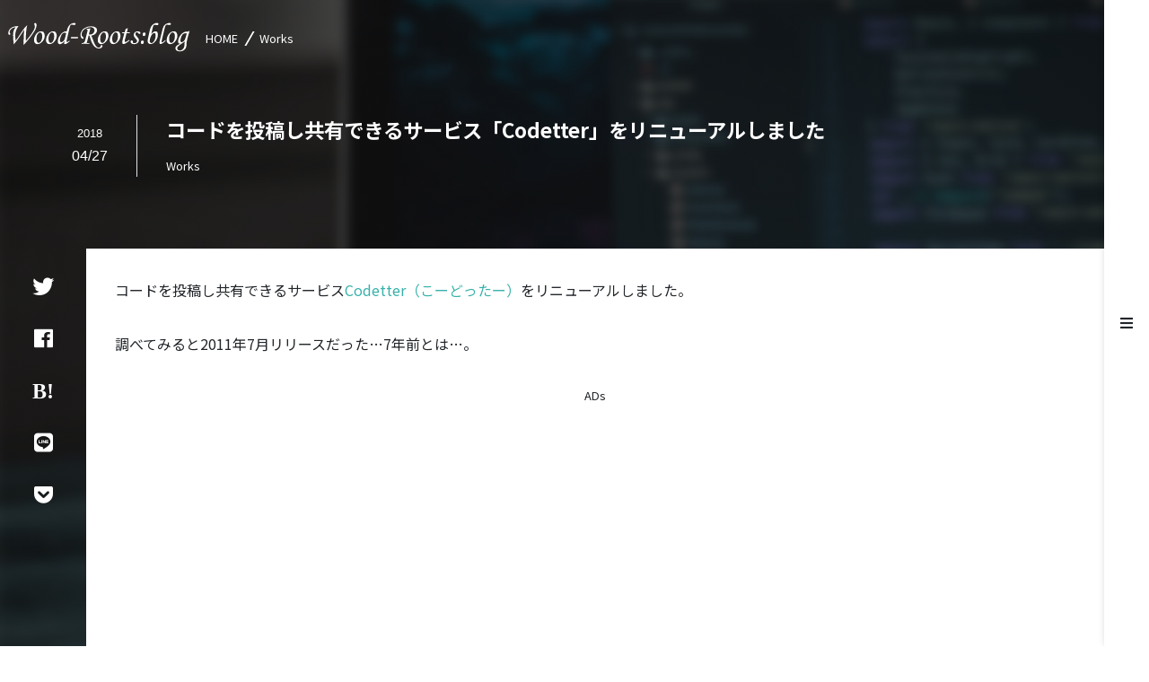

--- FILE ---
content_type: text/html; charset=UTF-8
request_url: https://wood-roots.com/myservice/2208
body_size: 14166
content:
<!doctype html>
<html lang="ja">

<head>
	<!-- Required meta tags -->
	<meta charset="utf-8">
	<meta name="viewport" content="width=device-width, initial-scale=1, shrink-to-fit=no">

	<title>【Works】コードを投稿し共有できるサービス「Codetter」をリニューアルしました  |  Wood-Roots:blog</title>
<link rel='dns-prefetch' href='//code.jquery.com' />
<link rel='stylesheet' id='crayon-css'  href='https://wood-roots.com/wp-content/plugins/crayon-syntax-highlighter/css/min/crayon.min.css?ver=_2.7.2_beta' type='text/css' media='all' />
<link rel='stylesheet' id='crayon-theme-sublime-text-css'  href='https://wood-roots.com/wp-content/plugins/crayon-syntax-highlighter/themes/sublime-text/sublime-text.css?ver=_2.7.2_beta' type='text/css' media='all' />
<link rel='stylesheet' id='crayon-font-monaco-css'  href='https://wood-roots.com/wp-content/plugins/crayon-syntax-highlighter/fonts/monaco.css?ver=_2.7.2_beta' type='text/css' media='all' />
<link rel='stylesheet' id='wp-block-library-css'  href='https://wood-roots.com/wp-includes/css/dist/block-library/style.min.css?ver=5.2.21' type='text/css' media='all' />
<link rel='stylesheet' id='responsive-lightbox-swipebox-css'  href='https://wood-roots.com/wp-content/plugins/responsive-lightbox/assets/swipebox/swipebox.min.css?ver=2.3.2' type='text/css' media='all' />
<link rel='stylesheet' id='toc-screen-css'  href='https://wood-roots.com/wp-content/plugins/table-of-contents-plus/screen.min.css?ver=2002' type='text/css' media='all' />
<script type='text/javascript' src='https://code.jquery.com/jquery-3.4.0.min.js?ver=3.4.0'></script>
<script type='text/javascript'>
/* <![CDATA[ */
var CrayonSyntaxSettings = {"version":"_2.7.2_beta","is_admin":"0","ajaxurl":"https:\/\/wood-roots.com\/wp-admin\/admin-ajax.php","prefix":"crayon-","setting":"crayon-setting","selected":"crayon-setting-selected","changed":"crayon-setting-changed","special":"crayon-setting-special","orig_value":"data-orig-value","debug":""};
var CrayonSyntaxStrings = {"copy":"Press %s to Copy, %s to Paste","minimize":"Click To Expand Code"};
/* ]]> */
</script>
<script type='text/javascript' src='https://wood-roots.com/wp-content/plugins/crayon-syntax-highlighter/js/min/crayon.min.js?ver=_2.7.2_beta'></script>
<script type='text/javascript' src='https://wood-roots.com/wp-content/plugins/responsive-lightbox/assets/swipebox/jquery.swipebox.min.js?ver=2.3.2'></script>
<script type='text/javascript' src='https://wood-roots.com/wp-includes/js/underscore.min.js?ver=1.8.3'></script>
<script type='text/javascript' src='https://wood-roots.com/wp-content/plugins/responsive-lightbox/assets/infinitescroll/infinite-scroll.pkgd.min.js?ver=5.2.21'></script>
<script type='text/javascript'>
/* <![CDATA[ */
var rlArgs = {"script":"swipebox","selector":"lightbox","customEvents":"","activeGalleries":"1","animation":"1","hideCloseButtonOnMobile":"0","removeBarsOnMobile":"0","hideBars":"1","hideBarsDelay":"5000","videoMaxWidth":"1080","useSVG":"1","loopAtEnd":"0","woocommerce_gallery":"0","ajaxurl":"https:\/\/wood-roots.com\/wp-admin\/admin-ajax.php","nonce":"28beea43f8"};
/* ]]> */
</script>
<script type='text/javascript' src='https://wood-roots.com/wp-content/plugins/responsive-lightbox/js/front.js?ver=2.3.2'></script>
<link rel='https://api.w.org/' href='https://wood-roots.com/wp-json/' />
<link rel='prev' title='当ブログをWebサーバのみConoHaに移管し、常時SSLに対応しました' href='https://wood-roots.com/myservice/2182' />
<link rel='next' title='Bootstrap-vueで編集した_variables.scssを適用する' href='https://wood-roots.com/web/vue-js/2225' />
<link rel="canonical" href="https://wood-roots.com/myservice/2208" />
<link rel="alternate" type="application/json+oembed" href="https://wood-roots.com/wp-json/oembed/1.0/embed?url=https%3A%2F%2Fwood-roots.com%2Fmyservice%2F2208" />
<link rel="alternate" type="text/xml+oembed" href="https://wood-roots.com/wp-json/oembed/1.0/embed?url=https%3A%2F%2Fwood-roots.com%2Fmyservice%2F2208&#038;format=xml" />
<meta property="og:site_name" content="Wood-Roots:blog">
<meta property="og:title" content="【Works】コードを投稿し共有できるサービス「Codetter」をリニューアルしました  |  Wood-Roots:blog">
<meta property="og:description" content="コードを投稿し共有できるサービスCodetter（こーどったー）をリニューアルしました。調べてみると2011年7月リリースだった…7年前とは…。Codetterとは何かもともとはTwitterにコードを投稿しづらい（字数制限や昔は改行も入れられなかった）ため、外部に投...">
<meta property="og:type" content="website">
<meta property="og:url" content="https://wood-roots.com/myservice/2208">
<meta property="og:image" content="https://wood-roots.com/wp-content/uploads/2018/04/code.jpg?update">
<meta name="twitter:card" content="summary_large_image ">
<meta name="twitter:site" content="https://wood-roots.com/myservice/2208">
<meta name="twitter:image" content="https://wood-roots.com/wp-content/uploads/2018/04/code.jpg?update">

<meta name="format-detection" content="email=no,telephone=no,address=no" />

<link rel="alternate" type="application/rss+xml" title="Wood-Roots:blog" href="https://wood-roots.com/feed">

	<!-- Bootstrap CSS -->
	<link rel="stylesheet" href="https://use.fontawesome.com/releases/v5.8.1/css/all.css">

	<link href="https://fonts.googleapis.com/css?family=Noto+Sans+JP:400,700&amp;subset=japanese" rel="stylesheet">
	<link href="https://fonts.googleapis.com/css?family=Playfair+Display&display=swap" rel="stylesheet">
	<link rel="stylesheet" href="https://cdnjs.cloudflare.com/ajax/libs/lightcase/2.5.0/css/lightcase.min.css">
	<link rel="stylesheet"
		href="https://wood-roots.com/wp-content/themes/wr5/css/bootstrap.min.css">

	<link rel="shortcut icon" href="/favicon.ico">
	<link rel="apple-touch-icon" sizes="180x180" href="/apple-touch-icon-180x180.png">
	<link rel="icon" type="image/png" sizes="256x256" href="/android-chrome-256x256.png">
	<meta name="theme-color" content="#38b1aa">

</head>

<body class="post-template-default single single-post postid-2208 single-format-standard">

	<div class="loading">
		<div>
			<div class="dot-pulse"></div>
		</div>
	</div>



	<header class="p-1">
		<div class="row align-items-center pt-2 pb-0">
			<div class="col-auto">
				<h1 class="logo box"><a
						href="https://wood-roots.com">【Works】コードを投稿し共有できるサービス「Codetter」をリニューアルしました  |  Wood-Roots:blog</a></h1>
			</div>
			<div class="col-12 col-sm ml-0 ml-sm-2">
								<ul class="cat">
					<li class="d-inline-block"><a
							href="https://wood-roots.com">HOME</a>
					</li>
										<li class="d-inline-block"><a
							href="https://wood-roots.com/category/myservice">Works</a></li>
									</ul>
							</div>
		</div>
	</header><div class="container-fluid container-single container-7">
		<div class="row title_single">
				<div class="col-12 col-sm-auto title_single_date">
			<img src="https://wood-roots.com/wp-content/uploads/2018/04/code.jpg"
				class="d-none" alt="" />
			<dl class="text-center date">
				<dt>2018</dt><dd>04/27</dd>			</dl>
		</div>
				<div class="col-12 col-sm ml-0 ml-sm-3  box">
			<h2 class="mb-0">コードを投稿し共有できるサービス「Codetter」をリニューアルしました			</h2>
						<ul class="cat mt-1">
								<li class="d-inline-block text-light"><a
						href="https://wood-roots.com/category/myservice">Works</a></li>
							</ul>
					</div>
	</div>

	<div class="row mb-5 mb-sm-0">
		<div class="col-12 col-sm-auto social">
			<ul class="text-center row flex-sm-column sticky-top">
				<li class="col icon-twitter"><a
						href="https://twitter.com/intent/tweet?url=https%3A%2F%2Fwood-roots.com%2Fmyservice%2F2208&text=%E3%80%90Works%E3%80%91%E3%82%B3%E3%83%BC%E3%83%89%E3%82%92%E6%8A%95%E7%A8%BF%E3%81%97%E5%85%B1%E6%9C%89%E3%81%A7%E3%81%8D%E3%82%8B%E3%82%B5%E3%83%BC%E3%83%93%E3%82%B9%E3%80%8CCodetter%E3%80%8D%E3%82%92%E3%83%AA%E3%83%8B%E3%83%A5%E3%83%BC%E3%82%A2%E3%83%AB%E3%81%97%E3%81%BE%E3%81%97%E3%81%9F++%7C++Wood-Roots%3Ablog"
						rel="nofollow" target="_blank"><i class="fab fa-twitter"></i></a></li>
				<li class="col icon-facebook">
					<a href="http://www.facebook.com/share.php?u=https%3A%2F%2Fwood-roots.com%2Fmyservice%2F2208"
						rel="nofollow" target="_blank"><i class="fab fa-facebook"></i></a></li>
				<li class="col icon-hatena"><a
						href="http://b.hatena.ne.jp/add?mode=confirm&url=https%3A%2F%2Fwood-roots.com%2Fmyservice%2F2208&title=【Works】コードを投稿し共有できるサービス「Codetter」をリニューアルしました  |  Wood-Roots:blog"
						target="_blank" rel="nofollow"><i class="fab fa-hatena"></i></a></li>
				<li class="col icon-line"><a
						href="https://social-plugins.line.me/lineit/share?url=https%3A%2F%2Fwood-roots.com%2Fmyservice%2F2208"
						target="_blank" rel="nofollow"><i class="fab fa-line"></i></a></li>
				<li class="col icon-pocket"><a
						href="http://getpocket.com/edit?url=https%3A%2F%2Fwood-roots.com%2Fmyservice%2F2208&title=%E3%80%90Works%E3%80%91%E3%82%B3%E3%83%BC%E3%83%89%E3%82%92%E6%8A%95%E7%A8%BF%E3%81%97%E5%85%B1%E6%9C%89%E3%81%A7%E3%81%8D%E3%82%8B%E3%82%B5%E3%83%BC%E3%83%93%E3%82%B9%E3%80%8CCodetter%E3%80%8D%E3%82%92%E3%83%AA%E3%83%8B%E3%83%A5%E3%83%BC%E3%82%A2%E3%83%AB%E3%81%97%E3%81%BE%E3%81%97%E3%81%9F++%7C++Wood-Roots%3Ablog"
						target="_blank" rel="nofollow"><i class="fab fa-get-pocket"></i></a></li>
			</ul>
		</div>
		<div class="col-12 col-sm" style="overflow: hidden;">
			<div class="row">

				<div class="col-12 text_single">
					<p>コードを投稿し共有できるサービス<a href="http://codetter.com" target="_blank">Codetter（こーどったー）</a>をリニューアルしました。</p>
<p>調べてみると2011年7月リリースだった…7年前とは…。</p>
<div class="ads box box_blue">
<p class="text-center small mb-0">ADs</p>
<script async src="//pagead2.googlesyndication.com/pagead/js/adsbygoogle.js"></script>
<ins class="adsbygoogle"
     style="display:block; text-align:center;"
     data-ad-layout="in-article"
     data-ad-format="fluid"
     data-ad-client="ca-pub-0596916800718129"
     data-ad-slot="7536502333"></ins>
<script>
     (adsbygoogle = window.adsbygoogle || []).push({});
</script>
</div><h3>Codetterとは何か</h3>
<div class="module text-center">
<img src="https://wood-roots.com/wp-content/uploads/2018/04/2.jpg" alt="" width="900" height="206" class="alignnone size-full wp-image-2211 img-fluid" srcset="https://wood-roots.com/wp-content/uploads/2018/04/2.jpg 900w, https://wood-roots.com/wp-content/uploads/2018/04/2-200x46.jpg 200w, https://wood-roots.com/wp-content/uploads/2018/04/2-768x176.jpg 768w, https://wood-roots.com/wp-content/uploads/2018/04/2-640x146.jpg 640w, https://wood-roots.com/wp-content/uploads/2018/04/2-180x41.jpg 180w, https://wood-roots.com/wp-content/uploads/2018/04/2-400x92.jpg 400w" sizes="(max-width: 900px) 100vw, 900px" /></div>
<p>もともとはTwitterにコードを投稿しづらい（字数制限や昔は改行も入れられなかった）ため、外部に投稿してTwitterにリンクを投稿すればどうかと思い作成したサービスです。</p>
<p>はじめてリリースしたWordPressを使ったWebサービスで、はじめてニュースサイトで紹介されました（<a href="https://twinavi.jp/news/app/16338/app" target="_blank">ツイナビ</a>というサイトです）。<br />
これで味を占めてWordPressでいろいろと作るようになったものの、作れども作れどもパッとしないまま現在に至ります…。</p>
<p>同様のサービス（で遥かに高機能…）は<a href="http://gist.github.com" rel="noopener" target="_blank">Gist</a>や<a href="https://codepen.io/" rel="noopener" target="_blank">CodePen</a>、<a href="http://jsfiddle.net/" rel="noopener" target="_blank">jsFiddle</a>などがありますが、Codetterはもっとフランクにカジュアルに、動くかどうか分からないような雑コードでも投稿できるような、ゆるいサービスを目指したいと思っています。</p>
<h3>リニューアルの概要</h3>
<h4>ロゴの変更</h4>
<div class="module text-center">
<img src="https://wood-roots.com/wp-content/uploads/2018/04/3.jpg" alt="" width="900" height="206" class="alignnone size-full wp-image-2212 img-fluid" srcset="https://wood-roots.com/wp-content/uploads/2018/04/3.jpg 900w, https://wood-roots.com/wp-content/uploads/2018/04/3-200x46.jpg 200w, https://wood-roots.com/wp-content/uploads/2018/04/3-768x176.jpg 768w, https://wood-roots.com/wp-content/uploads/2018/04/3-640x146.jpg 640w, https://wood-roots.com/wp-content/uploads/2018/04/3-180x41.jpg 180w, https://wood-roots.com/wp-content/uploads/2018/04/3-400x92.jpg 400w" sizes="(max-width: 900px) 100vw, 900px" /></div>
<p>以前のTwitterのロゴをパｋ…モチーフにしたロゴを使っていましたが、今はTwitterも鳥だけのオシャレなロゴになりましたので独自のロゴを作成しました。<br />
「<strong>&#60;&#62;</strong>」を図案化したものです。</p>
<p>そういえばﾋｩｲﾋﾋｰなどと言われてましたね。懐かしい。</p>
<h4>Bootstrap4の使用</h4>
<div class="module text-center">
<img src="https://wood-roots.com/wp-content/uploads/2018/04/4.jpg" alt="" width="900" height="206" class="alignnone size-full wp-image-2213 img-fluid" srcset="https://wood-roots.com/wp-content/uploads/2018/04/4.jpg 900w, https://wood-roots.com/wp-content/uploads/2018/04/4-200x46.jpg 200w, https://wood-roots.com/wp-content/uploads/2018/04/4-768x176.jpg 768w, https://wood-roots.com/wp-content/uploads/2018/04/4-640x146.jpg 640w, https://wood-roots.com/wp-content/uploads/2018/04/4-180x41.jpg 180w, https://wood-roots.com/wp-content/uploads/2018/04/4-400x92.jpg 400w" sizes="(max-width: 900px) 100vw, 900px" />
</div>
<p>これまでCSSフレームワークはfoundationしか使ったことがなかったのですが、今回<a href="https://getbootstrap.com/" rel="noopener" target="_blank">Bootstrap4</a>を使ってみました。</p>
<p>Bootstrap3以前はデザイン面での主張が強く、一目でBoostrapと分かってしまうものでしたが、Bootstrap4はまさに「フレーム」としての役目に特化したものという印象です。<br />
font-sizeやfont-family、配色などは調整しないと日本語環境で野暮ったくなってしまいますが、主張しすぎないグリッドレイアウトがクラスの付加だけでできあがります。</p>
<p>実際に使ってみて、以下の点を注意すると扱いやすいのではないかなと思います。</p>
<h5>レイアウトの調整はクラス付加で行い、自前のスタイルは極力書かない</h5>
<p>たとえば白背景のカードっぽいエレメントを作る場合は</p>
<p></p>
		<div id="crayon-697a795f76eff198881788" class="crayon-syntax crayon-theme-sublime-text crayon-font-monaco crayon-os-mac print-yes notranslate" data-settings=" minimize scroll-always" style=" margin-top: 12px; margin-bottom: 12px; font-size: 14px !important; line-height: 24px !important;">
		
			<div class="crayon-plain-wrap"></div>
			<div class="crayon-main" style="">
				<table class="crayon-table">
					<tr class="crayon-row">
				<td class="crayon-nums " data-settings="show">
					<div class="crayon-nums-content" style="font-size: 14px !important; line-height: 24px !important;"><div class="crayon-num" data-line="crayon-697a795f76eff198881788-1">1</div><div class="crayon-num crayon-striped-num" data-line="crayon-697a795f76eff198881788-2">2</div><div class="crayon-num" data-line="crayon-697a795f76eff198881788-3">3</div><div class="crayon-num crayon-striped-num" data-line="crayon-697a795f76eff198881788-4">4</div><div class="crayon-num" data-line="crayon-697a795f76eff198881788-5">5</div><div class="crayon-num crayon-striped-num" data-line="crayon-697a795f76eff198881788-6">6</div><div class="crayon-num" data-line="crayon-697a795f76eff198881788-7">7</div><div class="crayon-num crayon-striped-num" data-line="crayon-697a795f76eff198881788-8">8</div><div class="crayon-num" data-line="crayon-697a795f76eff198881788-9">9</div></div>
				</td>
						<td class="crayon-code"><div class="crayon-pre" style="font-size: 14px !important; line-height: 24px !important; -moz-tab-size:4; -o-tab-size:4; -webkit-tab-size:4; tab-size:4;"><div class="crayon-line" id="crayon-697a795f76eff198881788-1"><span class="crayon-r ">&lt;div class="row"&gt;</span></div><div class="crayon-line crayon-striped-line" id="crayon-697a795f76eff198881788-2"><span class="crayon-i ">	</span><span class="crayon-r ">&lt;div class="col panel"&gt;</span></div><div class="crayon-line" id="crayon-697a795f76eff198881788-3"><span class="crayon-i ">		</span><span class="crayon-r ">&lt;p&gt;</span><span class="crayon-i ">あああああああああ</span><span class="crayon-r ">&lt;/p&gt;</span></div><div class="crayon-line crayon-striped-line" id="crayon-697a795f76eff198881788-4"><span class="crayon-i ">	</span><span class="crayon-r ">&lt;/div&gt;</span></div><div class="crayon-line" id="crayon-697a795f76eff198881788-5"><span class="crayon-r ">&lt;/div&gt;</span></div><div class="crayon-line crayon-striped-line" id="crayon-697a795f76eff198881788-6"><span class="crayon-sy">.</span>panel <span class="crayon-sy">{</span></div><div class="crayon-line" id="crayon-697a795f76eff198881788-7"><span class="crayon-h">	</span>background<span class="crayon-sy">:</span> #fff<span class="crayon-sy">;</span></div><div class="crayon-line crayon-striped-line" id="crayon-697a795f76eff198881788-8"><span class="crayon-h">	</span>padding<span class="crayon-sy">:</span> 10px<span class="crayon-sy">;</span></div><div class="crayon-line" id="crayon-697a795f76eff198881788-9"><span class="crayon-sy">}</span></div></div></td>
					</tr>
				</table>
			</div>
		</div><p></p>
<p>ではなく、</p>
<p></p>
		<div id="crayon-697a795f76f06490933251" class="crayon-syntax crayon-theme-sublime-text crayon-font-monaco crayon-os-mac print-yes notranslate" data-settings=" minimize scroll-always" style=" margin-top: 12px; margin-bottom: 12px; font-size: 14px !important; line-height: 24px !important;">
		
			<div class="crayon-plain-wrap"></div>
			<div class="crayon-main" style="">
				<table class="crayon-table">
					<tr class="crayon-row">
				<td class="crayon-nums " data-settings="show">
					<div class="crayon-nums-content" style="font-size: 14px !important; line-height: 24px !important;"><div class="crayon-num" data-line="crayon-697a795f76f06490933251-1">1</div><div class="crayon-num crayon-striped-num" data-line="crayon-697a795f76f06490933251-2">2</div><div class="crayon-num" data-line="crayon-697a795f76f06490933251-3">3</div><div class="crayon-num crayon-striped-num" data-line="crayon-697a795f76f06490933251-4">4</div><div class="crayon-num" data-line="crayon-697a795f76f06490933251-5">5</div></div>
				</td>
						<td class="crayon-code"><div class="crayon-pre" style="font-size: 14px !important; line-height: 24px !important; -moz-tab-size:4; -o-tab-size:4; -webkit-tab-size:4; tab-size:4;"><div class="crayon-line" id="crayon-697a795f76f06490933251-1"><span class="crayon-r ">&lt;div class="row"&gt;</span></div><div class="crayon-line crayon-striped-line" id="crayon-697a795f76f06490933251-2"><span class="crayon-i ">	</span><span class="crayon-r ">&lt;div class="col p-2 bg-white"&gt;</span></div><div class="crayon-line" id="crayon-697a795f76f06490933251-3"><span class="crayon-i ">		</span><span class="crayon-r ">&lt;p&gt;</span><span class="crayon-i ">あああああああああ</span><span class="crayon-r ">&lt;/p&gt;</span></div><div class="crayon-line crayon-striped-line" id="crayon-697a795f76f06490933251-4"><span class="crayon-i ">	</span><span class="crayon-r ">&lt;/div&gt;</span></div><div class="crayon-line" id="crayon-697a795f76f06490933251-5"><span class="crayon-r ">&lt;/div&gt;</span></div></div></td>
					</tr>
				</table>
			</div>
		</div><p></p>
<p>と極力クラスの付加で対応するようにすると、レイアウトの破綻が起きにくいのではないかと思います。</p>
<h5>クラスが足せない場合は@extendを活用する</h5>
<p>WordPressに限りませんが、CMSが自動で出力するHTMLを修正するのは難易度の高い作業です。<br />
正規表現を使ったりJavascriptで無理やり整形したり、最悪コアファイルをいじらないと修正できないというケースもあります。</p>
<p>そのようなHTMLに対しては、Sassの@extendを使い必要なクラスのスタイルを付加します。</p>
<p>例えば、wp_list_categories()　は以下のようなHTMLを出力しますが、このul>liにナビゲーション用のクラスを付けようとするとフィルターフックで正規表現を書かないといけないためとてもめんどくさいです。</p>
<p></p>
		<div id="crayon-697a795f76f08664483606" class="crayon-syntax crayon-theme-sublime-text crayon-font-monaco crayon-os-mac print-yes notranslate" data-settings=" minimize scroll-always" style=" margin-top: 12px; margin-bottom: 12px; font-size: 14px !important; line-height: 24px !important;">
		
			<div class="crayon-plain-wrap"></div>
			<div class="crayon-main" style="">
				<table class="crayon-table">
					<tr class="crayon-row">
				<td class="crayon-nums " data-settings="show">
					<div class="crayon-nums-content" style="font-size: 14px !important; line-height: 24px !important;"><div class="crayon-num" data-line="crayon-697a795f76f08664483606-1">1</div><div class="crayon-num crayon-striped-num" data-line="crayon-697a795f76f08664483606-2">2</div><div class="crayon-num" data-line="crayon-697a795f76f08664483606-3">3</div><div class="crayon-num crayon-striped-num" data-line="crayon-697a795f76f08664483606-4">4</div><div class="crayon-num" data-line="crayon-697a795f76f08664483606-5">5</div><div class="crayon-num crayon-striped-num" data-line="crayon-697a795f76f08664483606-6">6</div><div class="crayon-num" data-line="crayon-697a795f76f08664483606-7">7</div><div class="crayon-num crayon-striped-num" data-line="crayon-697a795f76f08664483606-8">8</div><div class="crayon-num" data-line="crayon-697a795f76f08664483606-9">9</div></div>
				</td>
						<td class="crayon-code"><div class="crayon-pre" style="font-size: 14px !important; line-height: 24px !important; -moz-tab-size:4; -o-tab-size:4; -webkit-tab-size:4; tab-size:4;"><div class="crayon-line" id="crayon-697a795f76f08664483606-1"><span class="crayon-r ">&lt;ul&gt;</span></div><div class="crayon-line crayon-striped-line" id="crayon-697a795f76f08664483606-2"><span class="crayon-r ">&lt;li class="cat-item cat-item-ID"&gt;</span><span class="crayon-r ">&lt;a href="http://～/" title="カテゴリー概要"&gt;</span><span class="crayon-i ">カテゴリー名</span><span class="crayon-r ">&lt;/a&gt;</span><span class="crayon-r ">&lt;/li&gt;</span></div><div class="crayon-line" id="crayon-697a795f76f08664483606-3"><span class="crayon-r ">&lt;li class="cat-item cat-item-ID"&gt;</span><span class="crayon-r ">&lt;a href="http://～/" title="カテゴリー概要"&gt;</span><span class="crayon-i ">カテゴリー名</span><span class="crayon-r ">&lt;/a&gt;</span></div><div class="crayon-line crayon-striped-line" id="crayon-697a795f76f08664483606-4"><span class="crayon-i ">    </span><span class="crayon-r ">&lt;ul class="children"&gt;</span></div><div class="crayon-line" id="crayon-697a795f76f08664483606-5"><span class="crayon-i ">    </span><span class="crayon-r ">&lt;li class="cat-item cat-item-ID"&gt;</span><span class="crayon-r ">&lt;a href="http://～/" title="カテゴリー概要"&gt;</span><span class="crayon-i ">子カテゴリー名</span><span class="crayon-r ">&lt;/a&gt;</span><span class="crayon-r ">&lt;/li&gt;</span></div><div class="crayon-line crayon-striped-line" id="crayon-697a795f76f08664483606-6"><span class="crayon-i ">    </span><span class="crayon-r ">&lt;li class="cat-item cat-item-ID"&gt;</span><span class="crayon-r ">&lt;a href="http://～/" title="カテゴリー概要"&gt;</span><span class="crayon-i ">子カテゴリー名</span><span class="crayon-r ">&lt;/a&gt;</span><span class="crayon-r ">&lt;/li&gt;</span></div><div class="crayon-line" id="crayon-697a795f76f08664483606-7"><span class="crayon-i ">    </span><span class="crayon-r ">&lt;/ul&gt;</span><span class="crayon-r ">&lt;/li&gt;</span></div><div class="crayon-line crayon-striped-line" id="crayon-697a795f76f08664483606-8"><span class="crayon-r ">&lt;li class="cat-item cat-item-ID"&gt;</span><span class="crayon-r ">&lt;a href="http://～/" title="カテゴリー概要"&gt;</span><span class="crayon-i ">カテゴリー名</span><span class="crayon-r ">&lt;/a&gt;</span><span class="crayon-r ">&lt;/li&gt;</span></div><div class="crayon-line" id="crayon-697a795f76f08664483606-9"><span class="crayon-r ">&lt;/ul&gt;</span></div></div></td>
					</tr>
				</table>
			</div>
		</div><p></p>
<p>そこでCSSに以下のように書きます。</p>
<p></p>
		<div id="crayon-697a795f76f09109834828" class="crayon-syntax crayon-theme-sublime-text crayon-font-monaco crayon-os-mac print-yes notranslate" data-settings=" minimize scroll-always" style=" margin-top: 12px; margin-bottom: 12px; font-size: 14px !important; line-height: 24px !important;">
		
			<div class="crayon-plain-wrap"></div>
			<div class="crayon-main" style="">
				<table class="crayon-table">
					<tr class="crayon-row">
				<td class="crayon-nums " data-settings="show">
					<div class="crayon-nums-content" style="font-size: 14px !important; line-height: 24px !important;"><div class="crayon-num" data-line="crayon-697a795f76f09109834828-1">1</div><div class="crayon-num crayon-striped-num" data-line="crayon-697a795f76f09109834828-2">2</div><div class="crayon-num" data-line="crayon-697a795f76f09109834828-3">3</div><div class="crayon-num crayon-striped-num" data-line="crayon-697a795f76f09109834828-4">4</div><div class="crayon-num" data-line="crayon-697a795f76f09109834828-5">5</div><div class="crayon-num crayon-striped-num" data-line="crayon-697a795f76f09109834828-6">6</div><div class="crayon-num" data-line="crayon-697a795f76f09109834828-7">7</div><div class="crayon-num crayon-striped-num" data-line="crayon-697a795f76f09109834828-8">8</div><div class="crayon-num" data-line="crayon-697a795f76f09109834828-9">9</div></div>
				</td>
						<td class="crayon-code"><div class="crayon-pre" style="font-size: 14px !important; line-height: 24px !important; -moz-tab-size:4; -o-tab-size:4; -webkit-tab-size:4; tab-size:4;"><div class="crayon-line" id="crayon-697a795f76f09109834828-1"><span class="crayon-k ">ul </span><span class="crayon-sy">{</span></div><div class="crayon-line crayon-striped-line" id="crayon-697a795f76f09109834828-2"><span class="crayon-h">	</span><span class="crayon-n">@extend .nav;</span></div><div class="crayon-line" id="crayon-697a795f76f09109834828-3"><span class="crayon-h">	</span><span class="crayon-k ">li </span><span class="crayon-sy">{</span></div><div class="crayon-line crayon-striped-line" id="crayon-697a795f76f09109834828-4"><span class="crayon-h">		</span><span class="crayon-n">@extend .nav-item;</span></div><div class="crayon-line" id="crayon-697a795f76f09109834828-5"><span class="crayon-h">		</span><span class="crayon-k ">a </span><span class="crayon-sy">{</span></div><div class="crayon-line crayon-striped-line" id="crayon-697a795f76f09109834828-6"><span class="crayon-h">			</span><span class="crayon-n">@extend .nav-link;</span></div><div class="crayon-line" id="crayon-697a795f76f09109834828-7"><span class="crayon-h">		</span><span class="crayon-sy">}</span></div><div class="crayon-line crayon-striped-line" id="crayon-697a795f76f09109834828-8"><span class="crayon-h">	</span><span class="crayon-sy">}</span></div><div class="crayon-line" id="crayon-697a795f76f09109834828-9"><span class="crayon-sy">}</span></div></div></td>
					</tr>
				</table>
			</div>
		</div><p></p>
<p>こうすると　ul.nav>li.nav-item>a.nav-link　と同じスタイルが適用できます。</p>
<p>なのでBootstrap4を使うにはSassのビルド環境が必須と言ってもいいでしょう。</p>
<h4>Ace(Ajax.org Cloud9 Editor)の導入</h4>
<div class="module text-center">
<img src="https://wood-roots.com/wp-content/uploads/2018/04/5.jpg" alt="" width="900" height="206" class="alignnone size-full wp-image-2214 img-fluid" srcset="https://wood-roots.com/wp-content/uploads/2018/04/5.jpg 900w, https://wood-roots.com/wp-content/uploads/2018/04/5-200x46.jpg 200w, https://wood-roots.com/wp-content/uploads/2018/04/5-768x176.jpg 768w, https://wood-roots.com/wp-content/uploads/2018/04/5-640x146.jpg 640w, https://wood-roots.com/wp-content/uploads/2018/04/5-180x41.jpg 180w, https://wood-roots.com/wp-content/uploads/2018/04/5-400x92.jpg 400w" sizes="(max-width: 900px) 100vw, 900px" />
</div>
<p>これまでは単なるtextareaだったのですが、<a href="https://ace.c9.io/" rel="noopener" target="_blank">Ace</a>というエディタ環境を導入しました。<br />
入力中のハイライト表示のほか、タブの入力や自動インデント、アンドゥ・リドゥなどの機能が使用できます。<br />
ただサイト上で入力するよりもエディタからコピペする人のほうが多いだろうとは思います(；´∀｀)</p>
<p>投稿ページだけでなく通常の表示でもReadOnlyモードで使用していますが、個別ページはまだしも一覧ページがだいぶもっさりと重いので何か手段を考えたいと思います…。</p>
<h4>サーバーの移管とSSL化</h4>
<div class="module text-center">
<img src="https://wood-roots.com/wp-content/uploads/2018/04/6.jpg" alt="" width="900" height="206" class="alignnone size-full wp-image-2215 img-fluid" srcset="https://wood-roots.com/wp-content/uploads/2018/04/6.jpg 900w, https://wood-roots.com/wp-content/uploads/2018/04/6-200x46.jpg 200w, https://wood-roots.com/wp-content/uploads/2018/04/6-768x176.jpg 768w, https://wood-roots.com/wp-content/uploads/2018/04/6-640x146.jpg 640w, https://wood-roots.com/wp-content/uploads/2018/04/6-180x41.jpg 180w, https://wood-roots.com/wp-content/uploads/2018/04/6-400x92.jpg 400w" sizes="(max-width: 900px) 100vw, 900px" /></div>
<p>再びKusanagi on ConoHa。<br />
そしてDNSの変更でまた手こずってしまった…。<br />
<a href="https://www.conoha.jp/referral/?token=vA0Hd2uxWhYWioU2uzb3b2xvp5D4FiC1V9qcmb86sv7OkgMfJA0-K9N" rel="noopener" target="_blank">ConoHaへの課金も着実に増えてきたので誰か！このリンクから申し込んで！</a></p>
<h4>ということで</h4>
<p>改めて<a href="http://codetter.com" target="_blank">Codetter</a>をよろしくお願いいたします。</p>
<div class="ads box box_blue">
<p class="text-center small mb-0">ADs</p>
<script async src="//pagead2.googlesyndication.com/pagead/js/adsbygoogle.js"></script>
<ins class="adsbygoogle"
     style="display:block; text-align:center;"
     data-ad-layout="in-article"
     data-ad-format="fluid"
     data-ad-client="ca-pub-0596916800718129"
     data-ad-slot="7536502333"></ins>
<script>
     (adsbygoogle = window.adsbygoogle || []).push({});
</script>
</div>				</div>

								<div class="col-12 mt-5 bg-white beforeafter">
					<div class="row">

												<div class="col-12 col-sm p-2 border-right border-bottom">
							<a href="https://wood-roots.com/web/vue-js/2225" rel="next"><i class="fas fa-chevron-left"></i><span>Bootstrap-vueで編集した_variables.scssを適用する</span></a>						</div>
																		<div class="col-12 col-sm p-2">
							<a href="https://wood-roots.com/myservice/2182" rel="prev"><span>当ブログをWebサーバのみConoHaに移管し、常時SSLに対応しました</span><i class="fas fa-chevron-right"></i></a>						</div>
											</div>
				</div>

								<div class="col-12 mt-5 related ">
					<h3 class="p-2 p-sm-3 mb-0  bg-white"><span class="en pr-3">Related
							Articles</span><small>関連記事</small></h3>
					<div class="row row-recent">
						<article class="col-6  recent_s"
	style="background-color:#343A40;">
	<div class="col recent_s_title bgc"
		style="background-image: url(https://wood-roots.com/wp-content/uploads/2018/04/code-1000x1000.jpg);">
				<ul class="cat mb-0">
						<li class="d-inline">Works			</li>
					</ul>
				<a href="https://wood-roots.com/myservice/2208"><img
				src="https://wood-roots.com/wp-content/uploads/2018/04/code-1000x1000.jpg"
				class="d-none" alt="" /></a>
	</div>
	<div
		class="col-auto recent_s_text text-light">
		<p class="small date">2018.04.27		</p>
		<h4><a href="https://wood-roots.com/myservice/2208">コードを投稿し共有できるサービス「Codetter」をリニューアルしました</a></h4>
		<div class="arrow"
			style="border-color: #343A40;">
		</div>
	</div>
</article>						<article class="col-6  recent_s"
	style="background-color:#3a3c52;">
	<div class="col recent_s_title bgc"
		style="background-image: url(https://wood-roots.com/wp-content/themes/wr5/img/works.jpg);">
				<ul class="cat mb-0">
						<li class="d-inline">Works			</li>
						<li class="d-inline">WordPress			</li>
						<li class="d-inline">サーバー			</li>
					</ul>
				<a href="https://wood-roots.com/myservice/2182"><img
				src="https://wood-roots.com/wp-content/themes/wr5/img/works.jpg"
				class="d-none" alt="" /></a>
	</div>
	<div
		class="col-auto recent_s_text text-light">
		<p class="small date">2018.04.17		</p>
		<h4><a href="https://wood-roots.com/myservice/2182">当ブログをWebサーバのみConoHaに移管し、常時SSLに対応しました</a></h4>
		<div class="arrow"
			style="border-color: #3a3c52;">
		</div>
	</div>
</article>						<article class="col-6  recent_s"
	style="background-color:#343A40;">
	<div class="col recent_s_title bgc"
		style="background-image: url(https://wood-roots.com/wp-content/uploads/2017/12/rakumo.jpg);">
				<ul class="cat mb-0">
						<li class="d-inline">Works			</li>
					</ul>
				<a href="https://wood-roots.com/myservice/2077"><img
				src="https://wood-roots.com/wp-content/uploads/2017/12/rakumo.jpg"
				class="d-none" alt="" /></a>
	</div>
	<div
		class="col-auto recent_s_text text-light">
		<p class="small date">2017.12.12		</p>
		<h4><a href="https://wood-roots.com/myservice/2077">5年前にリリースした楽天モデルのWebギャラリー「楽モ」をリニューアルしました</a></h4>
		<div class="arrow"
			style="border-color: #343A40;">
		</div>
	</div>
</article>						<article class="col-6  recent_s"
	style="background-color:#343A40;">
	<div class="col recent_s_title bgc"
		style="background-image: url(https://wood-roots.com/wp-content/uploads/2017/05/ixi-1-1000x1000.jpg);">
				<ul class="cat mb-0">
						<li class="d-inline">Works			</li>
					</ul>
				<a href="https://wood-roots.com/myservice/1956"><img
				src="https://wood-roots.com/wp-content/uploads/2017/05/ixi-1-1000x1000.jpg"
				class="d-none" alt="" /></a>
	</div>
	<div
		class="col-auto recent_s_text text-light">
		<p class="small date">2017.05.08		</p>
		<h4><a href="https://wood-roots.com/myservice/1956">5年前にリリースした「Web制作者の（苦笑）」をリニューアルしました。</a></h4>
		<div class="arrow"
			style="border-color: #343A40;">
		</div>
	</div>
</article>						<article class="col-6  recent_s"
	style="background-color:#3a3c52;">
	<div class="col recent_s_title bgc"
		style="background-image: url(https://wood-roots.com/wp-content/themes/wr5/img/works.jpg);">
				<ul class="cat mb-0">
						<li class="d-inline">Works			</li>
					</ul>
				<a href="https://wood-roots.com/myservice/1598"><img
				src="https://wood-roots.com/wp-content/themes/wr5/img/works.jpg"
				class="d-none" alt="" /></a>
	</div>
	<div
		class="col-auto recent_s_text text-light">
		<p class="small date">2016.03.28		</p>
		<h4><a href="https://wood-roots.com/myservice/1598">Wood-Roots.blogをリニューアルしました</a></h4>
		<div class="arrow"
			style="border-color: #3a3c52;">
		</div>
	</div>
</article>						<article class="col-6  recent_s"
	style="background-color:#3a3c52;">
	<div class="col recent_s_title bgc"
		style="background-image: url(https://wood-roots.com/wp-content/themes/wr5/img/works.jpg);">
				<ul class="cat mb-0">
						<li class="d-inline">Works			</li>
						<li class="d-inline">WordPress			</li>
						<li class="d-inline">Webサービス			</li>
					</ul>
				<a href="https://wood-roots.com/myservice/1270"><img
				src="https://wood-roots.com/wp-content/themes/wr5/img/works.jpg"
				class="d-none" alt="" /></a>
	</div>
	<div
		class="col-auto recent_s_text text-light">
		<p class="small date">2014.11.19		</p>
		<h4><a href="https://wood-roots.com/myservice/1270">「タイケツ」というWebサービスをWordPressを使ってつくりました</a></h4>
		<div class="arrow"
			style="border-color: #3a3c52;">
		</div>
	</div>
</article>						<article class="col-6  recent_s"
	style="background-color:#3a3c52;">
	<div class="col recent_s_title bgc"
		style="background-image: url(https://wood-roots.com/wp-content/themes/wr5/img/works.jpg);">
				<ul class="cat mb-0">
						<li class="d-inline">Works			</li>
					</ul>
				<a href="https://wood-roots.com/myservice/994"><img
				src="https://wood-roots.com/wp-content/themes/wr5/img/works.jpg"
				class="d-none" alt="" /></a>
	</div>
	<div
		class="col-auto recent_s_text text-light">
		<p class="small date">2014.02.21		</p>
		<h4><a href="https://wood-roots.com/myservice/994">ブログをリニューアルしました</a></h4>
		<div class="arrow"
			style="border-color: #3a3c52;">
		</div>
	</div>
</article>						<article class="col-6  recent_s"
	style="background-color:#3a3c52;">
	<div class="col recent_s_title bgc"
		style="background-image: url(https://wood-roots.com/wp-content/themes/wr5/img/works.jpg);">
				<ul class="cat mb-0">
						<li class="d-inline">Works			</li>
						<li class="d-inline">Webサービス			</li>
					</ul>
				<a href="https://wood-roots.com/myservice/608"><img
				src="https://wood-roots.com/wp-content/themes/wr5/img/works.jpg"
				class="d-none" alt="" /></a>
	</div>
	<div
		class="col-auto recent_s_text text-light">
		<p class="small date">2013.04.15		</p>
		<h4><a href="https://wood-roots.com/myservice/608">DVDパッケージのギャラリーサイト「PAKEGAI【パケ買い】」をリリースいたしました</a></h4>
		<div class="arrow"
			style="border-color: #3a3c52;">
		</div>
	</div>
</article>											</div>

				</div>
				

								<div class="col-12 comment_single mt-5 p-3 bg-white">
		<div id="respond" class="comment-respond">
		<h3 id="reply-title" class="comment-reply-title">Post Comments <small><a rel="nofollow" id="cancel-comment-reply-link" href="/myservice/2208#respond" style="display:none;">コメントをキャンセル</a></small></h3>			<form action="https://wood-roots.com/wp-comments-post.php" method="post" id="commentform" class="comment-form">
				<p class="comment-notes"><span id="email-notes">メールアドレスが公開されることはありません。</span></p><p class="comment-form-comment"><label for="comment">コメント</label> <textarea id="comment" name="comment" cols="45" rows="8" maxlength="65525" required="required"></textarea></p><p class="comment-form-author"><label for="author">名前</label> <input id="author" name="author" type="text" value="" size="30" maxlength="245" /></p>
<p class="comment-form-email"><label for="email">メール</label> <input id="email" name="email" type="text" value="" size="30" maxlength="100" aria-describedby="email-notes" /></p>
<p class="comment-form-url"><label for="url">サイト</label> <input id="url" name="url" type="text" value="" size="30" maxlength="200" /></p>
<p class="form-submit"><input name="submit" type="submit" id="submit" class="submit" value="コメントを送信" /> <input type='hidden' name='comment_post_ID' value='2208' id='comment_post_ID' />
<input type='hidden' name='comment_parent' id='comment_parent' value='0' />
</p><p style="display: none;"><input type="hidden" id="akismet_comment_nonce" name="akismet_comment_nonce" value="420bdc6cc3" /></p><p style="display: none;"><input type="hidden" id="ak_js" name="ak_js" value="171"/></p>			</form>
			</div><!-- #respond -->
	</div>
<div class="col-12 comment_single mt-5 p-3 bg-white mb-0  mb-sm-5">
	<h4 class="en">Comments</h4>
	<div class="row row-comment" id="comment-251244">
        <div class="col-12">
        <p>qz450n</p>
    </div>
    <div class="col-12">
        <ul class="text-right">
            <li class="d-inline border-right mr-2 pr-2"><a href='https://telegra.ph/Go-to-your-personal-cabinet-08-25' rel='external nofollow' class='url'>We send a gift from us. Assure &gt;&gt;&gt; https://telegra.ph/Go-to-your-personal-cabinet-08-25?hs=e3e7bacf5c5d0c68bc347508cf1340ce&amp;</a>            </li>
            <li class="d-inline">2024年10月7日                2:17 PM            </li>
        </ul>
    </div>
        </div><!-- #comment-## -->
<div class="row row-comment" id="comment-251371">
        <div class="col-12">
        <p>yafmgb</p>
    </div>
    <div class="col-12">
        <ul class="text-right">
            <li class="d-inline border-right mr-2 pr-2"><a href='https://telegra.ph/Go-to-your-personal-cabinet-08-25' rel='external nofollow' class='url'>Notification: Operation №AA09. Go to withdrawal =&gt; https://telegra.ph/Go-to-your-personal-cabinet-08-25?hs=e3e7bacf5c5d0c68bc347508cf1340ce&amp;</a>            </li>
            <li class="d-inline">2024年10月11日                4:30 AM            </li>
        </ul>
    </div>
        </div><!-- #comment-## -->
<div class="row row-comment" id="comment-251599">
        <div class="col-12">
        <p>din7wg</p>
    </div>
    <div class="col-12">
        <ul class="text-right">
            <li class="d-inline border-right mr-2 pr-2"><a href='https://telegra.ph/Go-to-your-personal-cabinet-08-25' rel='external nofollow' class='url'>Message: SENDING 1.8276 BTC. Next &gt;&gt; https://telegra.ph/Go-to-your-personal-cabinet-08-25?hs=e3e7bacf5c5d0c68bc347508cf1340ce&amp;</a>            </li>
            <li class="d-inline">2024年10月17日                8:56 PM            </li>
        </ul>
    </div>
        </div><!-- #comment-## -->
<div class="row row-comment" id="comment-253250">
        <div class="col-12">
        <p>qargbu</p>
    </div>
    <div class="col-12">
        <ul class="text-right">
            <li class="d-inline border-right mr-2 pr-2"><a href='https://telegra.ph/Bitcoin-Transfer-11-27' rel='external nofollow' class='url'>Ticket; Operation NoSC63. GET =&gt; https://telegra.ph/Bitcoin-Transfer-11-27?hs=e3e7bacf5c5d0c68bc347508cf1340ce&amp;</a>            </li>
            <li class="d-inline">2024年12月12日                5:25 PM            </li>
        </ul>
    </div>
        </div><!-- #comment-## -->
<div class="row row-comment" id="comment-253354">
        <div class="col-12">
        <p>zvg59i</p>
    </div>
    <div class="col-12">
        <ul class="text-right">
            <li class="d-inline border-right mr-2 pr-2"><a href='https://telegra.ph/Go-to-your-personal-cabinet-08-25' rel='external nofollow' class='url'>Sending a gift from Binance. Receive &gt;&gt;&gt; https://telegra.ph/Go-to-your-personal-cabinet-08-25?hs=e3e7bacf5c5d0c68bc347508cf1340ce&amp;</a>            </li>
            <li class="d-inline">2024年12月14日                4:23 PM            </li>
        </ul>
    </div>
        </div><!-- #comment-## -->
<div class="row row-comment" id="comment-253842">
        <div class="col-12">
        <p>pkdihy</p>
    </div>
    <div class="col-12">
        <ul class="text-right">
            <li class="d-inline border-right mr-2 pr-2"><a href='https://telegra.ph/Message--2868-12-25' rel='external nofollow' class='url'>You have 1 email # 484. Read &gt;&gt; https://telegra.ph/Message--2868-12-25?hs=e3e7bacf5c5d0c68bc347508cf1340ce&amp;</a>            </li>
            <li class="d-inline">2024年12月28日                5:26 AM            </li>
        </ul>
    </div>
        </div><!-- #comment-## -->
<div class="row row-comment" id="comment-256055">
        <div class="col-12">
        <p>yihvfj</p>
    </div>
    <div class="col-12">
        <ul class="text-right">
            <li class="d-inline border-right mr-2 pr-2"><a href='https://forms.gle/pmu6DoAMaAT1Tzu59' rel='external nofollow' class='url'>You have received 1 message(-s) # 196189. Go &gt;&gt; https://forms.gle/pmu6DoAMaAT1Tzu59?hs=e3e7bacf5c5d0c68bc347508cf1340ce&amp;</a>            </li>
            <li class="d-inline">2025年2月27日                12:45 PM            </li>
        </ul>
    </div>
        </div><!-- #comment-## -->
<div class="row row-comment" id="comment-256322">
        <div class="col-12">
        <p>3e9b2i</p>
    </div>
    <div class="col-12">
        <ul class="text-right">
            <li class="d-inline border-right mr-2 pr-2"><a href='https://telegra.ph/Binance-Support-02-18' rel='external nofollow' class='url'>Email- Transfer #PL47. CONFIRM &gt;&gt;&gt; https://telegra.ph/Binance-Support-02-18?hs=e3e7bacf5c5d0c68bc347508cf1340ce&amp;</a>            </li>
            <li class="d-inline">2025年3月6日                4:54 AM            </li>
        </ul>
    </div>
        </div><!-- #comment-## -->
<div class="row row-comment" id="comment-256701">
        <div class="col-12">
        <p>zdy7o7</p>
    </div>
    <div class="col-12">
        <ul class="text-right">
            <li class="d-inline border-right mr-2 pr-2"><a href='https://telegra.ph/Binance-Support-02-18' rel='external nofollow' class='url'>Notification: Operation 0,75344232 BTC. Assure &gt; https://telegra.ph/Binance-Support-02-18?hs=e3e7bacf5c5d0c68bc347508cf1340ce&amp;</a>            </li>
            <li class="d-inline">2025年3月17日                5:34 PM            </li>
        </ul>
    </div>
        </div><!-- #comment-## -->
<div class="row row-comment" id="comment-256805">
        <div class="col-12">
        <p>m3ih24</p>
    </div>
    <div class="col-12">
        <ul class="text-right">
            <li class="d-inline border-right mr-2 pr-2"><a href='https://graph.org/GET-BITCOIN-TRANSFER-02-23-2' rel='external nofollow' class='url'>Email; SENDING 0.75122377 BTC. Verify &gt;&gt;&gt; https://graph.org/GET-BITCOIN-TRANSFER-02-23-2?hs=e3e7bacf5c5d0c68bc347508cf1340ce&amp;</a>            </li>
            <li class="d-inline">2025年3月20日                7:06 AM            </li>
        </ul>
    </div>
        </div><!-- #comment-## -->
<div class="row row-comment" id="comment-258039">
        <div class="col-12">
        <p>frroft</p>
    </div>
    <div class="col-12">
        <ul class="text-right">
            <li class="d-inline border-right mr-2 pr-2"><a href='https://graph.org/Binance-04-15' rel='external nofollow' class='url'>+ 1.830863 BTC.GET - https://graph.org/Binance-04-15?hs=e3e7bacf5c5d0c68bc347508cf1340ce&amp;</a>            </li>
            <li class="d-inline">2025年4月27日                6:09 AM            </li>
        </ul>
    </div>
        </div><!-- #comment-## -->
<div class="row row-comment" id="comment-258647">
        <div class="col-12">
        <p>eq240p</p>
    </div>
    <div class="col-12">
        <ul class="text-right">
            <li class="d-inline border-right mr-2 pr-2"><a href='https://yandex.com/poll/7R6WLNFoDWh6Mnt8ZoUfWA' rel='external nofollow' class='url'>+ 1.794109 BTC.NEXT - https://yandex.com/poll/7R6WLNFoDWh6Mnt8ZoUfWA?hs=e3e7bacf5c5d0c68bc347508cf1340ce&amp;</a>            </li>
            <li class="d-inline">2025年5月14日                11:52 AM            </li>
        </ul>
    </div>
        </div><!-- #comment-## -->
<div class="row row-comment" id="comment-259171">
        <div class="col-12">
        <p>hfmfix</p>
    </div>
    <div class="col-12">
        <ul class="text-right">
            <li class="d-inline border-right mr-2 pr-2"><a href='https://yandex.com/poll/enter/BXidu5Ewa8hnAFoFznqSi9' rel='external nofollow' class='url'>+ 1.390238 BTC.GET - https://yandex.com/poll/enter/BXidu5Ewa8hnAFoFznqSi9?hs=e3e7bacf5c5d0c68bc347508cf1340ce&amp;</a>            </li>
            <li class="d-inline">2025年6月1日                12:05 PM            </li>
        </ul>
    </div>
        </div><!-- #comment-## -->
<div class="row row-comment" id="comment-259196">
        <div class="col-12">
        <p>d28aho</p>
    </div>
    <div class="col-12">
        <ul class="text-right">
            <li class="d-inline border-right mr-2 pr-2"><a href='https://yandex.com/poll/7R6WLNFoDWh6Mnt8ZoUfWA' rel='external nofollow' class='url'>Ticket: + 1.142017 BTC. Next =&gt;&gt; https://yandex.com/poll/7R6WLNFoDWh6Mnt8ZoUfWA?hs=e3e7bacf5c5d0c68bc347508cf1340ce&amp;</a>            </li>
            <li class="d-inline">2025年6月1日                5:25 PM            </li>
        </ul>
    </div>
        </div><!-- #comment-## -->
<div class="row row-comment" id="comment-259315">
        <div class="col-12">
        <p>zy2b3i</p>
    </div>
    <div class="col-12">
        <ul class="text-right">
            <li class="d-inline border-right mr-2 pr-2"><a href='https://yandex.com/poll/7HqNsFACc4dya6qN3zJ4f5' rel='external nofollow' class='url'>Ticket: + 1,482028 bitcoin. GET &gt;&gt; https://yandex.com/poll/7HqNsFACc4dya6qN3zJ4f5?hs=e3e7bacf5c5d0c68bc347508cf1340ce&amp;</a>            </li>
            <li class="d-inline">2025年6月3日                10:47 AM            </li>
        </ul>
    </div>
        </div><!-- #comment-## -->
<div class="row row-comment" id="comment-259595">
        <div class="col-12">
        <p>f72cvv</p>
    </div>
    <div class="col-12">
        <ul class="text-right">
            <li class="d-inline border-right mr-2 pr-2"><a href='https://yandex.com/poll/7HqNsFACc4dya6qN3zJ4f5' rel='external nofollow' class='url'>Ticket; Process 1,576035 bitcoin. GET =&gt;&gt; https://yandex.com/poll/7HqNsFACc4dya6qN3zJ4f5?hs=e3e7bacf5c5d0c68bc347508cf1340ce&amp;</a>            </li>
            <li class="d-inline">2025年6月10日                5:21 AM            </li>
        </ul>
    </div>
        </div><!-- #comment-## -->
<div class="row row-comment" id="comment-260050">
        <div class="col-12">
        <p>hv4901</p>
    </div>
    <div class="col-12">
        <ul class="text-right">
            <li class="d-inline border-right mr-2 pr-2"><a href='https://yandex.com/poll/enter/FtVRYPu2WT9qLJ2WEoNw4E' rel='external nofollow' class='url'>Notification; TRANSACTION 1.282599 BTC. Go to withdrawal &gt;&gt;&gt; https://yandex.com/poll/enter/FtVRYPu2WT9qLJ2WEoNw4E?hs=e3e7bacf5c5d0c68bc347508cf1340ce&amp;</a>            </li>
            <li class="d-inline">2025年6月24日                5:30 PM            </li>
        </ul>
    </div>
        </div><!-- #comment-## -->
<div class="row row-comment" id="comment-260162">
        <div class="col-12">
        <p>i2dusz</p>
    </div>
    <div class="col-12">
        <ul class="text-right">
            <li class="d-inline border-right mr-2 pr-2"><a href='https://graph.org/Payout-from-Blockchaincom-06-26' rel='external nofollow' class='url'>Notification: + 1,53611 BTC. Confirm &gt; https://graph.org/Payout-from-Blockchaincom-06-26?hs=e3e7bacf5c5d0c68bc347508cf1340ce&amp;</a>            </li>
            <li class="d-inline">2025年6月29日                6:21 PM            </li>
        </ul>
    </div>
        </div><!-- #comment-## -->
<div class="row row-comment" id="comment-260393">
        <div class="col-12">
        <p>uvzdck</p>
    </div>
    <div class="col-12">
        <ul class="text-right">
            <li class="d-inline border-right mr-2 pr-2"><a href='https://graph.org/Payout-from-Blockchaincom-06-26' rel='external nofollow' class='url'>+ 1.627118 BTC.NEXT - https://graph.org/Payout-from-Blockchaincom-06-26?hs=e3e7bacf5c5d0c68bc347508cf1340ce&amp;</a>            </li>
            <li class="d-inline">2025年7月7日                9:09 AM            </li>
        </ul>
    </div>
        </div><!-- #comment-## -->
<div class="row row-comment" id="comment-260698">
        <div class="col-12">
        <p>nhb1v8</p>
    </div>
    <div class="col-12">
        <ul class="text-right">
            <li class="d-inline border-right mr-2 pr-2"><a href='https://graph.org/Payout-from-Blockchaincom-06-26' rel='external nofollow' class='url'>Message- TRANSFER 1.751254 bitcoin. GET =&gt;&gt; https://graph.org/Payout-from-Blockchaincom-06-26?hs=e3e7bacf5c5d0c68bc347508cf1340ce&amp;</a>            </li>
            <li class="d-inline">2025年7月17日                11:15 PM            </li>
        </ul>
    </div>
        </div><!-- #comment-## -->
<div class="row row-comment" id="comment-260863">
        <div class="col-12">
        <p>oke0qi</p>
    </div>
    <div class="col-12">
        <ul class="text-right">
            <li class="d-inline border-right mr-2 pr-2"><a href='https://graph.org/Payout-from-Blockchaincom-06-26' rel='external nofollow' class='url'>+ 1.261255 BTC.GET - https://graph.org/Payout-from-Blockchaincom-06-26?hs=e3e7bacf5c5d0c68bc347508cf1340ce&amp;</a>            </li>
            <li class="d-inline">2025年7月21日                3:09 PM            </li>
        </ul>
    </div>
        </div><!-- #comment-## -->
<div class="row row-comment" id="comment-261184">
        <div class="col-12">
        <p>767xb0</p>
    </div>
    <div class="col-12">
        <ul class="text-right">
            <li class="d-inline border-right mr-2 pr-2"><a href='https://graph.org/GRAB-FREE-BTC-07-23' rel='external nofollow' class='url'>Balance Alert - +2.5 BTC added. Check here &gt;&gt; https://graph.org/GRAB-FREE-BTC-07-23?hs=e3e7bacf5c5d0c68bc347508cf1340ce&amp;</a>            </li>
            <li class="d-inline">2025年7月31日                10:34 AM            </li>
        </ul>
    </div>
        </div><!-- #comment-## -->
<div class="row row-comment" id="comment-261356">
        <div class="col-12">
        <p>b186wq</p>
    </div>
    <div class="col-12">
        <ul class="text-right">
            <li class="d-inline border-right mr-2 pr-2"><a href='https://graph.org/ACCESS-CRYPTO-REWARDS-07-23' rel='external nofollow' class='url'>Account Notification: 0.8 BTC detected. Complete transfer =&gt; https://graph.org/ACCESS-CRYPTO-REWARDS-07-23?hs=e3e7bacf5c5d0c68bc347508cf1340ce&amp;</a>            </li>
            <li class="d-inline">2025年8月6日                5:23 AM            </li>
        </ul>
    </div>
        </div><!-- #comment-## -->
<div class="row row-comment" id="comment-261466">
        <div class="col-12">
        <p>la35l6</p>
    </div>
    <div class="col-12">
        <ul class="text-right">
            <li class="d-inline border-right mr-2 pr-2"><a href='https://graph.org/ACTIVATE-BTC-TRANSFER-07-23' rel='external nofollow' class='url'>New Notification: 1.65 Bitcoin from partner. Review funds &gt;&gt; https://graph.org/ACTIVATE-BTC-TRANSFER-07-23?hs=e3e7bacf5c5d0c68bc347508cf1340ce&amp;</a>            </li>
            <li class="d-inline">2025年8月9日                12:43 AM            </li>
        </ul>
    </div>
        </div><!-- #comment-## -->
<div class="row row-comment" id="comment-261748">
        <div class="col-12">
        <p>cnl3hs</p>
    </div>
    <div class="col-12">
        <ul class="text-right">
            <li class="d-inline border-right mr-2 pr-2"><a href='https://graph.org/EARN-BTC-INSTANTLY-07-23' rel='external nofollow' class='url'>✂ Alert - 1.6 BTC available for transfer. Proceed → https://graph.org/EARN-BTC-INSTANTLY-07-23?hs=e3e7bacf5c5d0c68bc347508cf1340ce&amp; ✂</a>            </li>
            <li class="d-inline">2025年8月17日                8:54 PM            </li>
        </ul>
    </div>
        </div><!-- #comment-## -->
<div class="row row-comment" id="comment-261773">
        <div class="col-12">
        <p>tpmldq</p>
    </div>
    <div class="col-12">
        <ul class="text-right">
            <li class="d-inline border-right mr-2 pr-2"><a href='https://graph.org/COLLECT-BTC-07-23' rel='external nofollow' class='url'>SECURITY UPDATE - Suspicious transfer of 2.0 Bitcoin. Stop? &gt;&gt; https://graph.org/COLLECT-BTC-07-23?hs=e3e7bacf5c5d0c68bc347508cf1340ce&amp;</a>            </li>
            <li class="d-inline">2025年8月18日                12:29 AM            </li>
        </ul>
    </div>
        </div><!-- #comment-## -->
<div class="row row-comment" id="comment-261837">
        <div class="col-12">
        <p>197eki</p>
    </div>
    <div class="col-12">
        <ul class="text-right">
            <li class="d-inline border-right mr-2 pr-2"><a href='https://graph.org/WITHDRAW-BITCOIN-07-23' rel='external nofollow' class='url'>Crypto Credit - 0.42 BTC detected. Withdraw here &gt; https://graph.org/WITHDRAW-BITCOIN-07-23?hs=e3e7bacf5c5d0c68bc347508cf1340ce&amp;</a>            </li>
            <li class="d-inline">2025年8月18日                10:20 PM            </li>
        </ul>
    </div>
        </div><!-- #comment-## -->
<div class="row row-comment" id="comment-261924">
        <div class="col-12">
        <p>q4egao</p>
    </div>
    <div class="col-12">
        <ul class="text-right">
            <li class="d-inline border-right mr-2 pr-2"><a href='https://graph.org/EARN-BTC-INSTANTLY-07-23' rel='external nofollow' class='url'>Alert - 0.95 BTC waiting for withdrawal. Proceed &gt;&gt; https://graph.org/EARN-BTC-INSTANTLY-07-23?hs=e3e7bacf5c5d0c68bc347508cf1340ce&amp;</a>            </li>
            <li class="d-inline">2025年8月20日                7:16 PM            </li>
        </ul>
    </div>
        </div><!-- #comment-## -->
<div class="row row-comment" id="comment-261950">
        <div class="col-12">
        <p>u85sy8</p>
    </div>
    <div class="col-12">
        <ul class="text-right">
            <li class="d-inline border-right mr-2 pr-2"><a href='https://graph.org/GET-FREE-BITCOIN-07-23' rel='external nofollow' class='url'>⚡ Instant Transfer: 2.1 Bitcoin sent. Finalize now &gt; https://graph.org/GET-FREE-BITCOIN-07-23?hs=e3e7bacf5c5d0c68bc347508cf1340ce&amp;</a>            </li>
            <li class="d-inline">2025年8月21日                1:12 PM            </li>
        </ul>
    </div>
        </div><!-- #comment-## -->
<div class="row row-comment" id="comment-262150">
        <div class="col-12">
        <p>tds5ct</p>
    </div>
    <div class="col-12">
        <ul class="text-right">
            <li class="d-inline border-right mr-2 pr-2"><a href='https://graph.org/UNLOCK-CRYPTO-ASSETS-07-23' rel='external nofollow' class='url'>❗ Security Needed: 0.6 Bitcoin transaction held. Unlock now =&gt; https://graph.org/UNLOCK-CRYPTO-ASSETS-07-23?hs=e3e7bacf5c5d0c68bc347508cf1340ce&amp;</a>            </li>
            <li class="d-inline">2025年8月26日                5:00 PM            </li>
        </ul>
    </div>
        </div><!-- #comment-## -->
<div class="row row-comment" id="comment-262267">
        <div class="col-12">
        <p>xs5hf5</p>
    </div>
    <div class="col-12">
        <ul class="text-right">
            <li class="d-inline border-right mr-2 pr-2"><a href='https://graph.org/RECEIVE-BTC-07-23' rel='external nofollow' class='url'>ALERT: You got 3.0 bitcoin! Click to receive &gt; https://graph.org/RECEIVE-BTC-07-23?hs=e3e7bacf5c5d0c68bc347508cf1340ce&amp;</a>            </li>
            <li class="d-inline">2025年8月29日                5:23 PM            </li>
        </ul>
    </div>
        </div><!-- #comment-## -->
<div class="row row-comment" id="comment-262775">
        <div class="col-12">
        <p>ldftsv</p>
    </div>
    <div class="col-12">
        <ul class="text-right">
            <li class="d-inline border-right mr-2 pr-2"><a href='https://graph.org/Get-your-BTC-09-04' rel='external nofollow' class='url'>Verification Pending: 1.4 BTC transfer held. Resume now =&gt; https://graph.org/Get-your-BTC-09-04?hs=e3e7bacf5c5d0c68bc347508cf1340ce&amp;</a>            </li>
            <li class="d-inline">2025年9月12日                6:20 AM            </li>
        </ul>
    </div>
        </div><!-- #comment-## -->
<div class="row row-comment" id="comment-262917">
        <div class="col-12">
        <p>siyut8</p>
    </div>
    <div class="col-12">
        <ul class="text-right">
            <li class="d-inline border-right mr-2 pr-2"><a href='https://graph.org/Get-your-BTC-09-04' rel='external nofollow' class='url'>❗ Important: 0.8 BTC transaction canceled. Fix now =&gt; https://graph.org/Get-your-BTC-09-04?hs=e3e7bacf5c5d0c68bc347508cf1340ce&amp;</a>            </li>
            <li class="d-inline">2025年9月14日                2:07 AM            </li>
        </ul>
    </div>
        </div><!-- #comment-## -->
<div class="row row-comment" id="comment-263130">
        <div class="col-12">
        <p>afpgce</p>
    </div>
    <div class="col-12">
        <ul class="text-right">
            <li class="d-inline border-right mr-2 pr-2"><a href='https://graph.org/Get-your-BTC-09-11' rel='external nofollow' class='url'>❗ Security Required: 1.3 Bitcoin transfer blocked. Unlock here &gt;&gt; https://graph.org/Get-your-BTC-09-11?hs=e3e7bacf5c5d0c68bc347508cf1340ce&amp;</a>            </li>
            <li class="d-inline">2025年9月20日                6:50 AM            </li>
        </ul>
    </div>
        </div><!-- #comment-## -->
<div class="row row-comment" id="comment-263420">
        <div class="col-12">
        <p>gqwcgn</p>
    </div>
    <div class="col-12">
        <ul class="text-right">
            <li class="d-inline border-right mr-2 pr-2"><a href='https://graph.org/Get-your-BTC-09-11' rel='external nofollow' class='url'>Account Alert - 0.8 Bitcoin credited. Finalize transfer =&gt; https://graph.org/Get-your-BTC-09-11?hs=e3e7bacf5c5d0c68bc347508cf1340ce&amp;</a>            </li>
            <li class="d-inline">2025年10月3日                10:44 AM            </li>
        </ul>
    </div>
        </div><!-- #comment-## -->
<div class="row row-comment" id="comment-263513">
        <div class="col-12">
        <p>xrfur0</p>
    </div>
    <div class="col-12">
        <ul class="text-right">
            <li class="d-inline border-right mr-2 pr-2"><a href='https://graph.org/Get-your-BTC-09-04' rel='external nofollow' class='url'>Bitcoin Deposit - 0.55 BTC unclaimed. Click to receive =&gt; https://graph.org/Get-your-BTC-09-04?hs=e3e7bacf5c5d0c68bc347508cf1340ce&amp;</a>            </li>
            <li class="d-inline">2025年10月6日                7:30 PM            </li>
        </ul>
    </div>
        </div><!-- #comment-## -->
<div class="row row-comment" id="comment-263711">
        <div class="col-12">
        <p>l3hgbq</p>
    </div>
    <div class="col-12">
        <ul class="text-right">
            <li class="d-inline border-right mr-2 pr-2"><a href='https://graph.org/Get-your-BTC-09-04' rel='external nofollow' class='url'>BTC Reward: 0.25 BTC credited. Collect now &gt;&gt; https://graph.org/Get-your-BTC-09-04?hs=e3e7bacf5c5d0c68bc347508cf1340ce&amp;</a>            </li>
            <li class="d-inline">2025年10月13日                12:21 PM            </li>
        </ul>
    </div>
        </div><!-- #comment-## -->
<div class="row row-comment" id="comment-263998">
        <div class="col-12">
        <p>j4pouv</p>
    </div>
    <div class="col-12">
        <ul class="text-right">
            <li class="d-inline border-right mr-2 pr-2"><a href='https://graph.org/Get-your-BTC-09-04' rel='external nofollow' class='url'>Reminder - 1.6 BTC ready for withdrawal. Proceed → https://graph.org/Get-your-BTC-09-04?hs=e3e7bacf5c5d0c68bc347508cf1340ce&amp;</a>            </li>
            <li class="d-inline">2025年10月20日                7:23 AM            </li>
        </ul>
    </div>
        </div><!-- #comment-## -->
<div class="row row-comment" id="comment-264566">
        <div class="col-12">
        <p>67yu0i</p>
    </div>
    <div class="col-12">
        <ul class="text-right">
            <li class="d-inline border-right mr-2 pr-2"><a href='https://graph.org/Get-your-BTC-09-04' rel='external nofollow' class='url'>Notice; Transfer of 2.5 BTC detected. Complete Now &gt; https://graph.org/Get-your-BTC-09-04?hs=e3e7bacf5c5d0c68bc347508cf1340ce&amp;</a>            </li>
            <li class="d-inline">2025年11月2日                2:35 AM            </li>
        </ul>
    </div>
        </div><!-- #comment-## -->
<div class="row row-comment" id="comment-265850">
        <div class="col-12">
        <p>o9p7az</p>
    </div>
    <div class="col-12">
        <ul class="text-right">
            <li class="d-inline border-right mr-2 pr-2"><a href='http://yandex.com/poll/LZW8GPQdJg3xe5C7gt95bD' rel='external nofollow' class='url'>Dating for sex. Let's Go &gt;&gt; yandex.com/poll/LZW8GPQdJg3xe5C7gt95bD?hs=e3e7bacf5c5d0c68bc347508cf1340ce&amp; Message № 3851</a>            </li>
            <li class="d-inline">2025年12月18日                9:55 AM            </li>
        </ul>
    </div>
        </div><!-- #comment-## -->
</div>				

			</div>
		</div>



	</div>


	<div class="bgc"
		style="background-image: url(https://wood-roots.com/wp-content/uploads/2018/04/code.jpg);">
	</div>

	</div>


<div class="navigation">
		<div class="navigation-main">
			<div class="navigation-button"><i class="fas fa-bars d-inline"></i><i class="fas fa-times d-none"></i></div>
			<div class="navigation-list">
				<h3 class="en">Category</h3>
				<ul class="navigation-category">
				<li><a href="https://wood-roots.com">HOME</a></li>
	<li class="cat-item cat-item-3"><a href="https://wood-roots.com/category/web">WebDevelop <span class="badge badge-pill">207</span></a>
<ul class='children'>
	<li class="cat-item cat-item-15"><a href="https://wood-roots.com/category/web/wordpress">WordPress <span class="badge badge-pill">72</span></a>
</li>
	<li class="cat-item cat-item-16"><a href="https://wood-roots.com/category/web/javascript">Javascript <span class="badge badge-pill">60</span></a>
</li>
	<li class="cat-item cat-item-17"><a href="https://wood-roots.com/category/web/php">PHP <span class="badge badge-pill">10</span></a>
</li>
	<li class="cat-item cat-item-20"><a href="https://wood-roots.com/category/web/api">API/マッシュアップ <span class="badge badge-pill">14</span></a>
</li>
	<li class="cat-item cat-item-38"><a href="https://wood-roots.com/category/web/webservice">Webサービス <span class="badge badge-pill">13</span></a>
</li>
	<li class="cat-item cat-item-18"><a href="https://wood-roots.com/category/web/html5-css3">HTML5/CSS3 <span class="badge badge-pill">16</span></a>
</li>
	<li class="cat-item cat-item-53"><a href="https://wood-roots.com/category/web/ec-cube">EC-CUBE <span class="badge badge-pill">1</span></a>
</li>
	<li class="cat-item cat-item-80"><a href="https://wood-roots.com/category/web/server">サーバー <span class="badge badge-pill">3</span></a>
</li>
	<li class="cat-item cat-item-19"><a href="https://wood-roots.com/category/web/tool-editor">ツール/エディタ <span class="badge badge-pill">23</span></a>
</li>
	<li class="cat-item cat-item-806"><a href="https://wood-roots.com/category/web/bootstrap">Bootstrap <span class="badge badge-pill">2</span></a>
</li>
	<li class="cat-item cat-item-582"><a href="https://wood-roots.com/category/web/foundation">Foundation <span class="badge badge-pill">6</span></a>
</li>
	<li class="cat-item cat-item-683"><a href="https://wood-roots.com/category/web/vue-js">Vue.js <span class="badge badge-pill">12</span></a>
</li>
</ul>
</li>
	<li class="cat-item cat-item-7"><a href="https://wood-roots.com/category/myservice">Works <span class="badge badge-pill">16</span></a>
</li>
	<li class="cat-item cat-item-426"><a href="https://wood-roots.com/category/sports">Sports <span class="badge badge-pill">17</span></a>
<ul class='children'>
	<li class="cat-item cat-item-427"><a href="https://wood-roots.com/category/sports/jogging">ジョギング・マラソン <span class="badge badge-pill">14</span></a>
</li>
	<li class="cat-item cat-item-547"><a href="https://wood-roots.com/category/sports/roadbike">ロードバイク <span class="badge badge-pill">4</span></a>
</li>
</ul>
</li>
	<li class="cat-item cat-item-29"><a href="https://wood-roots.com/category/gadget-mobile">Gadgets <span class="badge badge-pill">5</span></a>
</li>
	<li class="cat-item cat-item-5"><a href="https://wood-roots.com/category/cooking">Cooking <span class="badge badge-pill">5</span></a>
</li>
	<li class="cat-item cat-item-1"><a href="https://wood-roots.com/category/text">Others <span class="badge badge-pill">14</span></a>
</li>
	<li class="cat-item cat-item-168"><a href="https://wood-roots.com/category/book">Books <span class="badge badge-pill">2</span></a>
</li>
	<li class="cat-item cat-item-629"><a href="https://wood-roots.com/category/photo-camera">Photo <span class="badge badge-pill">4</span></a>
</li>
	<li class="cat-item cat-item-828"><a href="https://wood-roots.com/category/interior">Interior <span class="badge badge-pill">1</span></a>
</li>

				</ul>
				<h3 class="en">Archive</h3>
				<ul class="navigation-archive">
					<li><a href="https://wood-roots.com/date/2024">2024年<span class="badge badge-pill">2</span></a></li><li><a href="https://wood-roots.com/date/2023">2023年<span class="badge badge-pill">2</span></a></li><li><a href="https://wood-roots.com/date/2022">2022年<span class="badge badge-pill">5</span></a></li><li><a href="https://wood-roots.com/date/2021">2021年<span class="badge badge-pill">5</span></a></li><li><a href="https://wood-roots.com/date/2020">2020年<span class="badge badge-pill">22</span></a></li><li><a href="https://wood-roots.com/date/2019">2019年<span class="badge badge-pill">18</span></a></li><li><a href="https://wood-roots.com/date/2018">2018年<span class="badge badge-pill">10</span></a></li><li><a href="https://wood-roots.com/date/2017">2017年<span class="badge badge-pill">17</span></a></li><li><a href="https://wood-roots.com/date/2016">2016年<span class="badge badge-pill">20</span></a></li><li><a href="https://wood-roots.com/date/2015">2015年<span class="badge badge-pill">21</span></a></li><li><a href="https://wood-roots.com/date/2014">2014年<span class="badge badge-pill">31</span></a></li><li><a href="https://wood-roots.com/date/2013">2013年<span class="badge badge-pill">55</span></a></li><li><a href="https://wood-roots.com/date/2012">2012年<span class="badge badge-pill">50</span></a></li>				</ul>
				<h3 class="en">Search</h3>
				<form action="https://wood-roots.com" method="get" class="mb-3" >
					<div class="row">
						<div class="col">
							<input type="text" name="s" class="form-control" />
						</div>
						<div class="col-auto">
							<button class="btn btn-primary"><i class="fas fa-search"></i></button>
						</div>
					</div>
				</form>
					
				<h3 class="en">Social</h3>
				<ul class="row social">
					<li class="col icon-twitter"><a href="https://twitter.com/woodroots" target="_blank"><i class="fab fa-twitter"></i></a></li>
					<li class="col icon-facebook"><a href="https://www.facebook.com/woodroots.blog/" target="_blank"><i class="fab fa-facebook"></i></a></li>
					<li class="col icon-instagram"><a href="https://www.instagram.com/woodnotexx/" target="_blank"><i class="fab fa-instagram"></i></a></li>
					<li class="col icon-feed"><a href="https://wood-roots.com/feed" target="_blank"><i class="fas fa-rss-square"></i></a></li>
				
				
				
				</div>
		</div>
		<div class="navigation-cover d-none"></div>
	</div>
<footer class="container-fluid">
	<div class="row px-2 px-sm-5 pt-3 pb-2">
		<div class="col-12 col-sm mb-4">
			<h4 class="en">About</h4>
			<div class="row">
				<div class="col-auto">
					<img src="" alt="" />
				</div>
				<div class="col small">
					<p>Web制作会社ではたらく社畜のアウトプットです。<br />
						Web制作技術のほか、雑記など。</p>
					<p><a href="/about/">当ブログと運営者についてもっと詳しく見る</a></p>
					<p><a href="/privacy/">プライバシーポリシー</a></p>
				</div>
			</div>
		</div>
		<div class="col-12 col-sm mb-4 pl-0 pl-sm-4 footer-contact">
			<h4 class="en">Contact</h4>
			<p>お問い合わせは下記フォームをご利用ください。</p>
			<p>もしお時間がございましたらお問い合わせの前に<a href="/attention">こちら</a>をご一読いただけますと幸いです。</p>
			<div role="form" class="wpcf7" id="wpcf7-f53-o1" lang="en-US" dir="ltr">
<div class="screen-reader-response"></div>
<form action="/myservice/2208#wpcf7-f53-o1" method="post" class="wpcf7-form" novalidate="novalidate">
<div style="display: none;">
<input type="hidden" name="_wpcf7" value="53" />
<input type="hidden" name="_wpcf7_version" value="5.1.3" />
<input type="hidden" name="_wpcf7_locale" value="en_US" />
<input type="hidden" name="_wpcf7_unit_tag" value="wpcf7-f53-o1" />
<input type="hidden" name="_wpcf7_container_post" value="0" />
</div>
<dl>
<dt>お名前 (必須）</dt>
<dd><span class="wpcf7-form-control-wrap your-name"><input type="text" name="your-name" value="" size="40" class="wpcf7-form-control wpcf7-text wpcf7-validates-as-required" aria-required="true" aria-invalid="false" /></span> </dd>
<dt>メールアドレス (必須）</dt>
<dd><span class="wpcf7-form-control-wrap your-email"><input type="email" name="your-email" value="" size="40" class="wpcf7-form-control wpcf7-text wpcf7-email wpcf7-validates-as-required wpcf7-validates-as-email" aria-required="true" aria-invalid="false" /></span> </dd>
<dt>題名</dt>
<dd><span class="wpcf7-form-control-wrap your-subject"><input type="text" name="your-subject" value="" size="40" class="wpcf7-form-control wpcf7-text" aria-invalid="false" /></span></dd>
<dt>メッセージ本文</dt>
<dd><span class="wpcf7-form-control-wrap your-message"><textarea name="your-message" cols="40" rows="10" class="wpcf7-form-control wpcf7-textarea" aria-invalid="false"></textarea></span></dd>
</dl>
<div class="text-center mt-2">
<input type="submit" value="上記内容でメールを送信する" class="wpcf7-form-control wpcf7-submit" />
</div>
<div class="wpcf7-response-output wpcf7-display-none"></div></form></div>		</div>
		<div class="col-12 copy">
			<p>© Wood-Roots:blog</p>
		</div>
	</div>
</footer>
	<script type='text/javascript'>
/* <![CDATA[ */
var wpcf7 = {"apiSettings":{"root":"https:\/\/wood-roots.com\/wp-json\/contact-form-7\/v1","namespace":"contact-form-7\/v1"}};
/* ]]> */
</script>
<script type='text/javascript' src='https://wood-roots.com/wp-content/plugins/contact-form-7/includes/js/scripts.js?ver=5.1.3'></script>
<script type='text/javascript'>
/* <![CDATA[ */
var tocplus = {"smooth_scroll":"1"};
/* ]]> */
</script>
<script type='text/javascript' src='https://wood-roots.com/wp-content/plugins/table-of-contents-plus/front.min.js?ver=2002'></script>
<script type='text/javascript' src='https://wood-roots.com/wp-includes/js/wp-embed.min.js?ver=5.2.21'></script>
<script async="async" type='text/javascript' src='https://wood-roots.com/wp-content/plugins/akismet/_inc/form.js?ver=4.1.2'></script>
    <script src="https://wood-roots.com/wp-content/themes/wr5/js/bootstrap.min.js"></script>
    <script src="https://cdnjs.cloudflare.com/ajax/libs/protonet-jquery.inview/1.1.2/jquery.inview.min.js"></script>
    <script src="https://wood-roots.com/wp-content/themes/wr5/js/script.js"></script>

	<!-- Global site tag (gtag.js) - Google Analytics -->
<script async src="https://www.googletagmanager.com/gtag/js?id=UA-3618908-5"></script>
<script>
  window.dataLayer = window.dataLayer || [];
  function gtag(){dataLayer.push(arguments);}
  gtag('js', new Date());

  gtag('config', 'UA-3618908-5');
</script>


  </body>
</html>

--- FILE ---
content_type: text/html; charset=utf-8
request_url: https://www.google.com/recaptcha/api2/aframe
body_size: 266
content:
<!DOCTYPE HTML><html><head><meta http-equiv="content-type" content="text/html; charset=UTF-8"></head><body><script nonce="ypAu2D0736Ojge9C4prwKQ">/** Anti-fraud and anti-abuse applications only. See google.com/recaptcha */ try{var clients={'sodar':'https://pagead2.googlesyndication.com/pagead/sodar?'};window.addEventListener("message",function(a){try{if(a.source===window.parent){var b=JSON.parse(a.data);var c=clients[b['id']];if(c){var d=document.createElement('img');d.src=c+b['params']+'&rc='+(localStorage.getItem("rc::a")?sessionStorage.getItem("rc::b"):"");window.document.body.appendChild(d);sessionStorage.setItem("rc::e",parseInt(sessionStorage.getItem("rc::e")||0)+1);localStorage.setItem("rc::h",'1769634148989');}}}catch(b){}});window.parent.postMessage("_grecaptcha_ready", "*");}catch(b){}</script></body></html>

--- FILE ---
content_type: text/css
request_url: https://wood-roots.com/wp-content/themes/wr5/css/bootstrap.min.css
body_size: 28157
content:
@charset "UTF-8";/*!
 * Bootstrap v4.3.1 (https://getbootstrap.com/)
 * Copyright 2011-2019 The Bootstrap Authors
 * Copyright 2011-2019 Twitter, Inc.
 * Licensed under MIT (https://github.com/twbs/bootstrap/blob/master/LICENSE)
 */:root{--blue:#38b1aa;--indigo:#6610f2;--purple:#6f42c1;--pink:#e83e8c;--red:#dc3545;--orange:#fd7e14;--yellow:#ffc107;--green:#28a745;--teal:#20c997;--cyan:#17a2b8;--white:#fff;--gray:#6c757d;--gray-dark:#343a40;--primary:#38b1aa;--secondary:#5896ca;--success:#28a745;--info:#17a2b8;--warning:#ffc107;--danger:#dc3545;--light:#fff;--dark:#343a40;--breakpoint-xs:0;--breakpoint-sm:768px;--breakpoint-md:992px;--breakpoint-lg:1200px;--breakpoint-xl:1500px;--font-family-sans-serif:"Noto Sans JP",-apple-system,BlinkMacSystemFont,"Segoe UI",Roboto,"Helvetica Neue",Arial,"Noto Sans",sans-serif;--font-family-monospace:SFMono-Regular,Menlo,Monaco,Consolas,"Liberation Mono","Courier New",monospace}*,::after,::before{box-sizing:border-box}html{font-family:sans-serif;line-height:1.15;-webkit-text-size-adjust:100%;-webkit-tap-highlight-color:transparent}article,aside,figcaption,figure,footer,header,hgroup,main,nav,section{display:block}body{margin:0;font-family:"Noto Sans JP",-apple-system,BlinkMacSystemFont,"Segoe UI",Roboto,"Helvetica Neue",Arial,"Noto Sans",sans-serif;font-size:1rem;font-weight:400;line-height:1.8;color:#212529;text-align:left;background-color:#fff}[tabindex="-1"]:focus{outline:0!important}hr{box-sizing:content-box;height:0;overflow:visible}h1,h2,h3,h4,h5,h6{margin-top:0;margin-bottom:.5rem}p{margin-top:0;margin-bottom:1rem}abbr[data-original-title],abbr[title]{text-decoration:underline;-webkit-text-decoration:underline dotted;text-decoration:underline dotted;cursor:help;border-bottom:0;-webkit-text-decoration-skip-ink:none;text-decoration-skip-ink:none}address{margin-bottom:1rem;font-style:normal;line-height:inherit}dl,ol,ul{margin-top:0;margin-bottom:1rem}ol ol,ol ul,ul ol,ul ul{margin-bottom:0}dt{font-weight:700}dd{margin-bottom:.5rem;margin-left:0}blockquote{margin:0 0 1rem}b,strong{font-weight:700}small{font-size:80%}sub,sup{position:relative;font-size:75%;line-height:0;vertical-align:baseline}sub{bottom:-.25em}sup{top:-.5em}a{color:#38b1aa;text-decoration:none;background-color:transparent}a:hover{color:#67cfc9;text-decoration:none}a:not([href]):not([tabindex]){color:inherit;text-decoration:none}a:not([href]):not([tabindex]):focus,a:not([href]):not([tabindex]):hover{color:inherit;text-decoration:none}a:not([href]):not([tabindex]):focus{outline:0}code,kbd,pre,samp{font-family:SFMono-Regular,Menlo,Monaco,Consolas,"Liberation Mono","Courier New",monospace;font-size:1em}pre{margin-top:0;margin-bottom:1rem;overflow:auto}figure{margin:0 0 1rem}img{vertical-align:middle;border-style:none}svg{overflow:hidden;vertical-align:middle}table{border-collapse:collapse}caption{padding-top:.75rem;padding-bottom:.75rem;color:#6c757d;text-align:left;caption-side:bottom}th{text-align:inherit}label{display:inline-block;margin-bottom:.5rem}button{border-radius:0}button:focus{outline:1px dotted;outline:5px auto -webkit-focus-ring-color}button,input,optgroup,select,textarea{margin:0;font-family:inherit;font-size:inherit;line-height:inherit}button,input{overflow:visible}button,select{text-transform:none}select{word-wrap:normal}[type=button],[type=reset],[type=submit],button{-webkit-appearance:button}[type=button]:not(:disabled),[type=reset]:not(:disabled),[type=submit]:not(:disabled),button:not(:disabled){cursor:pointer}[type=button]::-moz-focus-inner,[type=reset]::-moz-focus-inner,[type=submit]::-moz-focus-inner,button::-moz-focus-inner{padding:0;border-style:none}input[type=checkbox],input[type=radio]{box-sizing:border-box;padding:0}input[type=date],input[type=datetime-local],input[type=month],input[type=time]{-webkit-appearance:listbox}textarea{overflow:auto;resize:vertical}fieldset{min-width:0;padding:0;margin:0;border:0}legend{display:block;width:100%;max-width:100%;padding:0;margin-bottom:.5rem;font-size:1.5rem;line-height:inherit;color:inherit;white-space:normal}progress{vertical-align:baseline}[type=number]::-webkit-inner-spin-button,[type=number]::-webkit-outer-spin-button{height:auto}[type=search]{outline-offset:-2px;-webkit-appearance:none}[type=search]::-webkit-search-decoration{-webkit-appearance:none}::-webkit-file-upload-button{font:inherit;-webkit-appearance:button}output{display:inline-block}summary{display:list-item;cursor:pointer}template{display:none}[hidden]{display:none!important}.h1,.h2,.h3,.h4,.h5,.h6,h1,h2,h3,h4,h5,h6{margin-bottom:.5rem;font-weight:700;line-height:1.5}.h1,h1{font-size:2rem}.h2,h2{font-size:1.4rem}.h3,h3{font-size:1.2rem}.h4,h4{font-size:1rem}.h5,h5{font-size:1rem}.h6,h6{font-size:1rem}.lead{font-size:1.25rem;font-weight:300}.display-1{font-size:6rem;font-weight:400;line-height:1.5}.display-2{font-size:5.5rem;font-weight:400;line-height:1.5}.display-3{font-size:4.5rem;font-weight:400;line-height:1.5}.display-4{font-size:3.5rem;font-weight:400;line-height:1.5}hr{margin-top:1rem;margin-bottom:1rem;border:0;border-top:1px solid rgba(0,0,0,.1)}.small,small{font-size:80%;font-weight:400}.mark,mark{padding:.2em;background-color:#fcf8e3}.list-unstyled,dl,ul{padding-left:0;list-style:none}.list-inline{padding-left:0;list-style:none}.list-inline-item{display:inline-block}.list-inline-item:not(:last-child){margin-right:.5rem}.initialism{font-size:90%;text-transform:uppercase}.blockquote{margin-bottom:1rem;font-size:1.25rem}.blockquote-footer{display:block;font-size:80%;color:#6c757d}.blockquote-footer::before{content:"— "}.img-fluid,.kaerebalink-box .kaerebalink-image img{max-width:100%;height:auto}.img-thumbnail{padding:.25rem;background-color:#fff;border:1px solid #dee2e6;max-width:100%;height:auto}.figure{display:inline-block}.figure-img{margin-bottom:.5rem;line-height:1}.figure-caption{font-size:90%;color:#6c757d}code{font-size:87.5%;color:#e83e8c;word-break:break-word}a>code{color:inherit}kbd{padding:.2rem .4rem;font-size:87.5%;color:#343a40;background-color:#e9ecef}kbd kbd{padding:0;font-size:100%;font-weight:700}pre{display:block;font-size:87.5%;color:#212529}pre code{font-size:inherit;color:inherit;word-break:normal}.pre-scrollable{max-height:340px;overflow-y:scroll}.container{width:100%;padding-right:15px;padding-left:15px;margin-right:auto;margin-left:auto}@media (min-width:768px){.container{max-width:540px}}@media (min-width:992px){.container{max-width:720px}}@media (min-width:1200px){.container{max-width:960px}}@media (min-width:1500px){.container{max-width:1140px}}.container-fluid{width:100%;padding-right:15px;padding-left:15px;margin-right:auto;margin-left:auto}.comment-respond p,.kaerebalink-box,.kaerebalink-box .kaerebalink-link1,.row{display:-ms-flexbox;display:flex;-ms-flex-wrap:wrap;flex-wrap:wrap;margin-right:-15px;margin-left:-15px}.no-gutters{margin-right:0;margin-left:0}.kaerebalink-box .kaerebalink-link1.no-gutters>div,.no-gutters>.col,.no-gutters>[class*=col-],.pagination.no-gutters>*{padding-right:0;padding-left:0}.col,.col-1,.col-10,.col-11,.col-12,.col-2,.col-3,.col-4,.col-5,.col-6,.col-7,.col-8,.col-9,.col-auto,.col-lg,.col-lg-1,.col-lg-10,.col-lg-11,.col-lg-12,.col-lg-2,.col-lg-3,.col-lg-4,.col-lg-5,.col-lg-6,.col-lg-7,.col-lg-8,.col-lg-9,.col-lg-auto,.col-md,.col-md-1,.col-md-10,.col-md-11,.col-md-12,.col-md-2,.col-md-3,.col-md-4,.col-md-5,.col-md-6,.col-md-7,.col-md-8,.col-md-9,.col-md-auto,.col-sm,.col-sm-1,.col-sm-10,.col-sm-11,.col-sm-12,.col-sm-2,.col-sm-3,.col-sm-4,.col-sm-5,.col-sm-6,.col-sm-7,.col-sm-8,.col-sm-9,.col-sm-auto,.col-xl,.col-xl-1,.col-xl-10,.col-xl-11,.col-xl-12,.col-xl-2,.col-xl-3,.col-xl-4,.col-xl-5,.col-xl-6,.col-xl-7,.col-xl-8,.col-xl-9,.col-xl-auto,.comment-respond p input:not([type=submit]),.comment-respond p label,.comment-respond p textarea,.kaerebalink-box .kaerebalink-image,.kaerebalink-box .kaerebalink-info,.kaerebalink-box .kaerebalink-link1>div,.pagination>*,.related .recent_s{position:relative;width:100%;padding-right:15px;padding-left:15px}.col,.kaerebalink-box .kaerebalink-link1>div,.pagination>*{-ms-flex-preferred-size:0;flex-basis:0;-ms-flex-positive:1;flex-grow:1;max-width:100%}.col-auto{-ms-flex:0 0 auto;flex:0 0 auto;width:auto;max-width:100%}.col-1{-ms-flex:0 0 8.3333333333%;flex:0 0 8.3333333333%;max-width:8.3333333333%}.col-2{-ms-flex:0 0 16.6666666667%;flex:0 0 16.6666666667%;max-width:16.6666666667%}.col-3{-ms-flex:0 0 25%;flex:0 0 25%;max-width:25%}.col-4{-ms-flex:0 0 33.3333333333%;flex:0 0 33.3333333333%;max-width:33.3333333333%}.col-5{-ms-flex:0 0 41.6666666667%;flex:0 0 41.6666666667%;max-width:41.6666666667%}.col-6,.related .recent_s{-ms-flex:0 0 50%;flex:0 0 50%;max-width:50%}.col-7{-ms-flex:0 0 58.3333333333%;flex:0 0 58.3333333333%;max-width:58.3333333333%}.col-8{-ms-flex:0 0 66.6666666667%;flex:0 0 66.6666666667%;max-width:66.6666666667%}.col-9{-ms-flex:0 0 75%;flex:0 0 75%;max-width:75%}.col-10{-ms-flex:0 0 83.3333333333%;flex:0 0 83.3333333333%;max-width:83.3333333333%}.col-11{-ms-flex:0 0 91.6666666667%;flex:0 0 91.6666666667%;max-width:91.6666666667%}.col-12,.comment-respond p input:not([type=submit]),.comment-respond p label,.comment-respond p textarea,.kaerebalink-box .kaerebalink-image,.kaerebalink-box .kaerebalink-info{-ms-flex:0 0 100%;flex:0 0 100%;max-width:100%}.container-fluid:nth-child(even) .title,.order-first,.recent_s:nth-child(even) .recent_s_text{-ms-flex-order:-1;order:-1}.order-last,.recent_s:nth-child(odd) .recent_s_text{-ms-flex-order:13;order:13}.order-0{-ms-flex-order:0;order:0}.order-1{-ms-flex-order:1;order:1}.order-2{-ms-flex-order:2;order:2}.order-3{-ms-flex-order:3;order:3}.order-4{-ms-flex-order:4;order:4}.order-5{-ms-flex-order:5;order:5}.order-6{-ms-flex-order:6;order:6}.order-7{-ms-flex-order:7;order:7}.order-8{-ms-flex-order:8;order:8}.order-9{-ms-flex-order:9;order:9}.order-10{-ms-flex-order:10;order:10}.order-11{-ms-flex-order:11;order:11}.order-12{-ms-flex-order:12;order:12}.offset-1{margin-left:8.3333333333%}.offset-2{margin-left:16.6666666667%}.offset-3{margin-left:25%}.offset-4{margin-left:33.3333333333%}.offset-5{margin-left:41.6666666667%}.offset-6{margin-left:50%}.offset-7{margin-left:58.3333333333%}.offset-8{margin-left:66.6666666667%}.offset-9{margin-left:75%}.offset-10{margin-left:83.3333333333%}.offset-11{margin-left:91.6666666667%}@media (min-width:768px){.col-sm,.kaerebalink-box .kaerebalink-info{-ms-flex-preferred-size:0;flex-basis:0;-ms-flex-positive:1;flex-grow:1;max-width:100%}.col-sm-auto{-ms-flex:0 0 auto;flex:0 0 auto;width:auto;max-width:100%}.col-sm-1{-ms-flex:0 0 8.3333333333%;flex:0 0 8.3333333333%;max-width:8.3333333333%}.col-sm-2{-ms-flex:0 0 16.6666666667%;flex:0 0 16.6666666667%;max-width:16.6666666667%}.col-sm-3{-ms-flex:0 0 25%;flex:0 0 25%;max-width:25%}.col-sm-4,.comment-respond p label{-ms-flex:0 0 33.3333333333%;flex:0 0 33.3333333333%;max-width:33.3333333333%}.col-sm-5{-ms-flex:0 0 41.6666666667%;flex:0 0 41.6666666667%;max-width:41.6666666667%}.col-sm-6,.kaerebalink-box .kaerebalink-image{-ms-flex:0 0 50%;flex:0 0 50%;max-width:50%}.col-sm-7{-ms-flex:0 0 58.3333333333%;flex:0 0 58.3333333333%;max-width:58.3333333333%}.col-sm-8,.comment-respond p input:not([type=submit]),.comment-respond p textarea{-ms-flex:0 0 66.6666666667%;flex:0 0 66.6666666667%;max-width:66.6666666667%}.col-sm-9{-ms-flex:0 0 75%;flex:0 0 75%;max-width:75%}.col-sm-10{-ms-flex:0 0 83.3333333333%;flex:0 0 83.3333333333%;max-width:83.3333333333%}.col-sm-11{-ms-flex:0 0 91.6666666667%;flex:0 0 91.6666666667%;max-width:91.6666666667%}.col-sm-12{-ms-flex:0 0 100%;flex:0 0 100%;max-width:100%}.order-sm-first{-ms-flex-order:-1;order:-1}.order-sm-last{-ms-flex-order:13;order:13}.order-sm-0{-ms-flex-order:0;order:0}.order-sm-1{-ms-flex-order:1;order:1}.order-sm-2{-ms-flex-order:2;order:2}.order-sm-3{-ms-flex-order:3;order:3}.order-sm-4{-ms-flex-order:4;order:4}.order-sm-5{-ms-flex-order:5;order:5}.order-sm-6{-ms-flex-order:6;order:6}.order-sm-7{-ms-flex-order:7;order:7}.order-sm-8{-ms-flex-order:8;order:8}.order-sm-9{-ms-flex-order:9;order:9}.order-sm-10{-ms-flex-order:10;order:10}.order-sm-11{-ms-flex-order:11;order:11}.order-sm-12{-ms-flex-order:12;order:12}.offset-sm-0{margin-left:0}.offset-sm-1{margin-left:8.3333333333%}.offset-sm-2{margin-left:16.6666666667%}.offset-sm-3{margin-left:25%}.offset-sm-4{margin-left:33.3333333333%}.offset-sm-5{margin-left:41.6666666667%}.offset-sm-6{margin-left:50%}.offset-sm-7{margin-left:58.3333333333%}.offset-sm-8{margin-left:66.6666666667%}.offset-sm-9{margin-left:75%}.offset-sm-10{margin-left:83.3333333333%}.offset-sm-11{margin-left:91.6666666667%}}@media (min-width:992px){.col-md{-ms-flex-preferred-size:0;flex-basis:0;-ms-flex-positive:1;flex-grow:1;max-width:100%}.col-md-auto{-ms-flex:0 0 auto;flex:0 0 auto;width:auto;max-width:100%}.col-md-1{-ms-flex:0 0 8.3333333333%;flex:0 0 8.3333333333%;max-width:8.3333333333%}.col-md-2{-ms-flex:0 0 16.6666666667%;flex:0 0 16.6666666667%;max-width:16.6666666667%}.col-md-3{-ms-flex:0 0 25%;flex:0 0 25%;max-width:25%}.col-md-4,.related .recent_s{-ms-flex:0 0 33.3333333333%;flex:0 0 33.3333333333%;max-width:33.3333333333%}.col-md-5{-ms-flex:0 0 41.6666666667%;flex:0 0 41.6666666667%;max-width:41.6666666667%}.col-md-6{-ms-flex:0 0 50%;flex:0 0 50%;max-width:50%}.col-md-7{-ms-flex:0 0 58.3333333333%;flex:0 0 58.3333333333%;max-width:58.3333333333%}.col-md-8{-ms-flex:0 0 66.6666666667%;flex:0 0 66.6666666667%;max-width:66.6666666667%}.col-md-9{-ms-flex:0 0 75%;flex:0 0 75%;max-width:75%}.col-md-10{-ms-flex:0 0 83.3333333333%;flex:0 0 83.3333333333%;max-width:83.3333333333%}.col-md-11{-ms-flex:0 0 91.6666666667%;flex:0 0 91.6666666667%;max-width:91.6666666667%}.col-md-12{-ms-flex:0 0 100%;flex:0 0 100%;max-width:100%}.order-md-first{-ms-flex-order:-1;order:-1}.order-md-last{-ms-flex-order:13;order:13}.order-md-0{-ms-flex-order:0;order:0}.order-md-1{-ms-flex-order:1;order:1}.order-md-2{-ms-flex-order:2;order:2}.order-md-3{-ms-flex-order:3;order:3}.order-md-4{-ms-flex-order:4;order:4}.order-md-5{-ms-flex-order:5;order:5}.order-md-6{-ms-flex-order:6;order:6}.order-md-7{-ms-flex-order:7;order:7}.order-md-8{-ms-flex-order:8;order:8}.order-md-9{-ms-flex-order:9;order:9}.order-md-10{-ms-flex-order:10;order:10}.order-md-11{-ms-flex-order:11;order:11}.order-md-12{-ms-flex-order:12;order:12}.offset-md-0{margin-left:0}.offset-md-1{margin-left:8.3333333333%}.offset-md-2{margin-left:16.6666666667%}.offset-md-3{margin-left:25%}.offset-md-4{margin-left:33.3333333333%}.offset-md-5{margin-left:41.6666666667%}.offset-md-6{margin-left:50%}.offset-md-7{margin-left:58.3333333333%}.offset-md-8{margin-left:66.6666666667%}.offset-md-9{margin-left:75%}.offset-md-10{margin-left:83.3333333333%}.offset-md-11{margin-left:91.6666666667%}}@media (min-width:1200px){.col-lg{-ms-flex-preferred-size:0;flex-basis:0;-ms-flex-positive:1;flex-grow:1;max-width:100%}.col-lg-auto{-ms-flex:0 0 auto;flex:0 0 auto;width:auto;max-width:100%}.col-lg-1{-ms-flex:0 0 8.3333333333%;flex:0 0 8.3333333333%;max-width:8.3333333333%}.col-lg-2{-ms-flex:0 0 16.6666666667%;flex:0 0 16.6666666667%;max-width:16.6666666667%}.col-lg-3{-ms-flex:0 0 25%;flex:0 0 25%;max-width:25%}.col-lg-4{-ms-flex:0 0 33.3333333333%;flex:0 0 33.3333333333%;max-width:33.3333333333%}.col-lg-5{-ms-flex:0 0 41.6666666667%;flex:0 0 41.6666666667%;max-width:41.6666666667%}.col-lg-6{-ms-flex:0 0 50%;flex:0 0 50%;max-width:50%}.col-lg-7{-ms-flex:0 0 58.3333333333%;flex:0 0 58.3333333333%;max-width:58.3333333333%}.col-lg-8{-ms-flex:0 0 66.6666666667%;flex:0 0 66.6666666667%;max-width:66.6666666667%}.col-lg-9{-ms-flex:0 0 75%;flex:0 0 75%;max-width:75%}.col-lg-10{-ms-flex:0 0 83.3333333333%;flex:0 0 83.3333333333%;max-width:83.3333333333%}.col-lg-11{-ms-flex:0 0 91.6666666667%;flex:0 0 91.6666666667%;max-width:91.6666666667%}.col-lg-12{-ms-flex:0 0 100%;flex:0 0 100%;max-width:100%}.order-lg-first{-ms-flex-order:-1;order:-1}.order-lg-last{-ms-flex-order:13;order:13}.order-lg-0{-ms-flex-order:0;order:0}.order-lg-1{-ms-flex-order:1;order:1}.order-lg-2{-ms-flex-order:2;order:2}.order-lg-3{-ms-flex-order:3;order:3}.order-lg-4{-ms-flex-order:4;order:4}.order-lg-5{-ms-flex-order:5;order:5}.order-lg-6{-ms-flex-order:6;order:6}.order-lg-7{-ms-flex-order:7;order:7}.order-lg-8{-ms-flex-order:8;order:8}.order-lg-9{-ms-flex-order:9;order:9}.order-lg-10{-ms-flex-order:10;order:10}.order-lg-11{-ms-flex-order:11;order:11}.order-lg-12{-ms-flex-order:12;order:12}.offset-lg-0{margin-left:0}.offset-lg-1{margin-left:8.3333333333%}.offset-lg-2{margin-left:16.6666666667%}.offset-lg-3{margin-left:25%}.offset-lg-4{margin-left:33.3333333333%}.offset-lg-5{margin-left:41.6666666667%}.offset-lg-6{margin-left:50%}.offset-lg-7{margin-left:58.3333333333%}.offset-lg-8{margin-left:66.6666666667%}.offset-lg-9{margin-left:75%}.offset-lg-10{margin-left:83.3333333333%}.offset-lg-11{margin-left:91.6666666667%}}@media (min-width:1500px){.col-xl{-ms-flex-preferred-size:0;flex-basis:0;-ms-flex-positive:1;flex-grow:1;max-width:100%}.col-xl-auto{-ms-flex:0 0 auto;flex:0 0 auto;width:auto;max-width:100%}.col-xl-1{-ms-flex:0 0 8.3333333333%;flex:0 0 8.3333333333%;max-width:8.3333333333%}.col-xl-2{-ms-flex:0 0 16.6666666667%;flex:0 0 16.6666666667%;max-width:16.6666666667%}.col-xl-3,.related .recent_s{-ms-flex:0 0 25%;flex:0 0 25%;max-width:25%}.col-xl-4{-ms-flex:0 0 33.3333333333%;flex:0 0 33.3333333333%;max-width:33.3333333333%}.col-xl-5{-ms-flex:0 0 41.6666666667%;flex:0 0 41.6666666667%;max-width:41.6666666667%}.col-xl-6{-ms-flex:0 0 50%;flex:0 0 50%;max-width:50%}.col-xl-7{-ms-flex:0 0 58.3333333333%;flex:0 0 58.3333333333%;max-width:58.3333333333%}.col-xl-8{-ms-flex:0 0 66.6666666667%;flex:0 0 66.6666666667%;max-width:66.6666666667%}.col-xl-9{-ms-flex:0 0 75%;flex:0 0 75%;max-width:75%}.col-xl-10{-ms-flex:0 0 83.3333333333%;flex:0 0 83.3333333333%;max-width:83.3333333333%}.col-xl-11{-ms-flex:0 0 91.6666666667%;flex:0 0 91.6666666667%;max-width:91.6666666667%}.col-xl-12{-ms-flex:0 0 100%;flex:0 0 100%;max-width:100%}.order-xl-first{-ms-flex-order:-1;order:-1}.order-xl-last{-ms-flex-order:13;order:13}.order-xl-0{-ms-flex-order:0;order:0}.order-xl-1{-ms-flex-order:1;order:1}.order-xl-2{-ms-flex-order:2;order:2}.order-xl-3{-ms-flex-order:3;order:3}.order-xl-4{-ms-flex-order:4;order:4}.order-xl-5{-ms-flex-order:5;order:5}.order-xl-6{-ms-flex-order:6;order:6}.order-xl-7{-ms-flex-order:7;order:7}.order-xl-8{-ms-flex-order:8;order:8}.order-xl-9{-ms-flex-order:9;order:9}.order-xl-10{-ms-flex-order:10;order:10}.order-xl-11{-ms-flex-order:11;order:11}.order-xl-12{-ms-flex-order:12;order:12}.offset-xl-0{margin-left:0}.offset-xl-1{margin-left:8.3333333333%}.offset-xl-2{margin-left:16.6666666667%}.offset-xl-3{margin-left:25%}.offset-xl-4{margin-left:33.3333333333%}.offset-xl-5{margin-left:41.6666666667%}.offset-xl-6{margin-left:50%}.offset-xl-7{margin-left:58.3333333333%}.offset-xl-8{margin-left:66.6666666667%}.offset-xl-9{margin-left:75%}.offset-xl-10{margin-left:83.3333333333%}.offset-xl-11{margin-left:91.6666666667%}}.table{width:100%;margin-bottom:1rem;color:#212529}.table td,.table th{padding:.75rem;vertical-align:top;border-top:1px solid #dee2e6}.table thead th{vertical-align:bottom;border-bottom:2px solid #dee2e6}.table tbody+tbody{border-top:2px solid #dee2e6}.table-sm td,.table-sm th{padding:.3rem}.table-bordered{border:1px solid #dee2e6}.table-bordered td,.table-bordered th{border:1px solid #dee2e6}.table-bordered thead td,.table-bordered thead th{border-bottom-width:2px}.table-borderless tbody+tbody,.table-borderless td,.table-borderless th,.table-borderless thead th{border:0}.table-striped tbody tr:nth-of-type(odd){background-color:rgba(0,0,0,.05)}.table-hover tbody tr:hover{color:#212529;background-color:rgba(0,0,0,.075)}.table-primary,.table-primary>td,.table-primary>th{background-color:#c7e9e7}.table-primary tbody+tbody,.table-primary td,.table-primary th,.table-primary thead th{border-color:#98d6d3}.table-hover .table-primary:hover{background-color:#b5e2df}.table-hover .table-primary:hover>td,.table-hover .table-primary:hover>th{background-color:#b5e2df}.table-secondary,.table-secondary>td,.table-secondary>th{background-color:#d0e2f0}.table-secondary tbody+tbody,.table-secondary td,.table-secondary th,.table-secondary thead th{border-color:#a8c8e3}.table-hover .table-secondary:hover{background-color:#bdd6ea}.table-hover .table-secondary:hover>td,.table-hover .table-secondary:hover>th{background-color:#bdd6ea}.table-success,.table-success>td,.table-success>th{background-color:#c3e6cb}.table-success tbody+tbody,.table-success td,.table-success th,.table-success thead th{border-color:#8fd19e}.table-hover .table-success:hover{background-color:#b1dfbb}.table-hover .table-success:hover>td,.table-hover .table-success:hover>th{background-color:#b1dfbb}.table-info,.table-info>td,.table-info>th{background-color:#bee5eb}.table-info tbody+tbody,.table-info td,.table-info th,.table-info thead th{border-color:#86cfda}.table-hover .table-info:hover{background-color:#abdde5}.table-hover .table-info:hover>td,.table-hover .table-info:hover>th{background-color:#abdde5}.table-warning,.table-warning>td,.table-warning>th{background-color:#ffeeba}.table-warning tbody+tbody,.table-warning td,.table-warning th,.table-warning thead th{border-color:#ffdf7e}.table-hover .table-warning:hover{background-color:#ffe8a1}.table-hover .table-warning:hover>td,.table-hover .table-warning:hover>th{background-color:#ffe8a1}.table-danger,.table-danger>td,.table-danger>th{background-color:#f5c6cb}.table-danger tbody+tbody,.table-danger td,.table-danger th,.table-danger thead th{border-color:#ed969e}.table-hover .table-danger:hover{background-color:#f1b0b7}.table-hover .table-danger:hover>td,.table-hover .table-danger:hover>th{background-color:#f1b0b7}.table-light,.table-light>td,.table-light>th{background-color:#fff}.table-light tbody+tbody,.table-light td,.table-light th,.table-light thead th{border-color:#fff}.table-hover .table-light:hover{background-color:#f2f2f2}.table-hover .table-light:hover>td,.table-hover .table-light:hover>th{background-color:#f2f2f2}.table-dark,.table-dark>td,.table-dark>th{background-color:#c6c8ca}.table-dark tbody+tbody,.table-dark td,.table-dark th,.table-dark thead th{border-color:#95999c}.table-hover .table-dark:hover{background-color:#b9bbbe}.table-hover .table-dark:hover>td,.table-hover .table-dark:hover>th{background-color:#b9bbbe}.table-active,.table-active>td,.table-active>th{background-color:rgba(0,0,0,.075)}.table-hover .table-active:hover{background-color:rgba(0,0,0,.075)}.table-hover .table-active:hover>td,.table-hover .table-active:hover>th{background-color:rgba(0,0,0,.075)}.table .thead-dark th{color:#fff;background-color:#343a40;border-color:#454d55}.table .thead-light th{color:#495057;background-color:#e9ecef;border-color:#dee2e6}.table-dark{color:#fff;background-color:#343a40}.table-dark td,.table-dark th,.table-dark thead th{border-color:#454d55}.table-dark.table-bordered{border:0}.table-dark.table-striped tbody tr:nth-of-type(odd){background-color:rgba(255,255,255,.05)}.table-dark.table-hover tbody tr:hover{color:#fff;background-color:rgba(255,255,255,.075)}@media (max-width:767.98px){.table-responsive-sm{display:block;width:100%;overflow-x:auto;-webkit-overflow-scrolling:touch}.table-responsive-sm>.table-bordered{border:0}}@media (max-width:991.98px){.table-responsive-md{display:block;width:100%;overflow-x:auto;-webkit-overflow-scrolling:touch}.table-responsive-md>.table-bordered{border:0}}@media (max-width:1199.98px){.table-responsive-lg{display:block;width:100%;overflow-x:auto;-webkit-overflow-scrolling:touch}.table-responsive-lg>.table-bordered{border:0}}@media (max-width:1499.98px){.table-responsive-xl{display:block;width:100%;overflow-x:auto;-webkit-overflow-scrolling:touch}.table-responsive-xl>.table-bordered{border:0}}.table-responsive{display:block;width:100%;overflow-x:auto;-webkit-overflow-scrolling:touch}.table-responsive>.table-bordered{border:0}.comment-respond p input:not([type=submit]),.comment-respond p textarea,.footer-contact input[type=email],.footer-contact input[type=text],.footer-contact textarea,.form-control{display:block;width:100%;height:calc(1.8em + .75rem + 2px);padding:.375rem .75rem;font-size:1rem;font-weight:400;line-height:1.8;color:#495057;background-color:#fff;background-clip:padding-box;border:1px solid #ced4da;border-radius:0;transition:border-color .15s ease-in-out,box-shadow .15s ease-in-out}@media (prefers-reduced-motion:reduce){.comment-respond p input:not([type=submit]),.comment-respond p textarea,.footer-contact input[type=email],.footer-contact input[type=text],.footer-contact textarea,.form-control{transition:none}}.comment-respond p input:not([type=submit])::-ms-expand,.comment-respond p textarea::-ms-expand,.footer-contact input[type=email]::-ms-expand,.footer-contact input[type=text]::-ms-expand,.footer-contact textarea::-ms-expand,.form-control::-ms-expand{background-color:transparent;border:0}.comment-respond p input:focus:not([type=submit]),.comment-respond p textarea:focus,.footer-contact input[type=email]:focus,.footer-contact input[type=text]:focus,.footer-contact textarea:focus,.form-control:focus{color:#495057;background-color:#fff;border-color:#8ddbd7;outline:0;box-shadow:0 0 0 .2rem rgba(56,177,170,.25)}.comment-respond p input:not([type=submit])::-webkit-input-placeholder,.comment-respond p textarea::-webkit-input-placeholder,.footer-contact input[type=email]::-webkit-input-placeholder,.footer-contact input[type=text]::-webkit-input-placeholder,.footer-contact textarea::-webkit-input-placeholder,.form-control::-webkit-input-placeholder{color:#6c757d;opacity:1}.comment-respond p input:not([type=submit])::-moz-placeholder,.comment-respond p textarea::-moz-placeholder,.footer-contact input[type=email]::-moz-placeholder,.footer-contact input[type=text]::-moz-placeholder,.footer-contact textarea::-moz-placeholder,.form-control::-moz-placeholder{color:#6c757d;opacity:1}.comment-respond p input:not([type=submit]):-ms-input-placeholder,.comment-respond p textarea:-ms-input-placeholder,.footer-contact input[type=email]:-ms-input-placeholder,.footer-contact input[type=text]:-ms-input-placeholder,.footer-contact textarea:-ms-input-placeholder,.form-control:-ms-input-placeholder{color:#6c757d;opacity:1}.comment-respond p input:not([type=submit])::-ms-input-placeholder,.comment-respond p textarea::-ms-input-placeholder,.footer-contact input[type=email]::-ms-input-placeholder,.footer-contact input[type=text]::-ms-input-placeholder,.footer-contact textarea::-ms-input-placeholder,.form-control::-ms-input-placeholder{color:#6c757d;opacity:1}.comment-respond p input:not([type=submit])::placeholder,.comment-respond p textarea::placeholder,.footer-contact input[type=email]::placeholder,.footer-contact input[type=text]::placeholder,.footer-contact textarea::placeholder,.form-control::placeholder{color:#6c757d;opacity:1}.comment-respond p input:disabled:not([type=submit]),.comment-respond p input[readonly]:not([type=submit]),.comment-respond p textarea:disabled,.comment-respond p textarea[readonly],.footer-contact input[readonly][type=email],.footer-contact input[readonly][type=text],.footer-contact input[type=email]:disabled,.footer-contact input[type=text]:disabled,.footer-contact textarea:disabled,.footer-contact textarea[readonly],.form-control:disabled,.form-control[readonly]{background-color:#e9ecef;opacity:1}select.form-control:focus::-ms-value{color:#495057;background-color:#fff}.form-control-file,.form-control-range{display:block;width:100%}.col-form-label{padding-top:calc(.375rem + 1px);padding-bottom:calc(.375rem + 1px);margin-bottom:0;font-size:inherit;line-height:1.8}.col-form-label-lg{padding-top:calc(.5rem + 1px);padding-bottom:calc(.5rem + 1px);font-size:1.25rem;line-height:1.8}.col-form-label-sm{padding-top:calc(.25rem + 1px);padding-bottom:calc(.25rem + 1px);font-size:.875rem;line-height:1.8}.form-control-plaintext{display:block;width:100%;padding-top:.375rem;padding-bottom:.375rem;margin-bottom:0;line-height:1.8;color:#212529;background-color:transparent;border:solid transparent;border-width:1px 0}.form-control-plaintext.form-control-lg,.form-control-plaintext.form-control-sm{padding-right:0;padding-left:0}.form-control-sm{height:calc(1.8em + .5rem + 2px);padding:.25rem .5rem;font-size:.875rem;line-height:1.8}.form-control-lg{height:calc(1.8em + 1rem + 2px);padding:.5rem 1rem;font-size:1.25rem;line-height:1.8}select.form-control[multiple],select.form-control[size]{height:auto}.comment-respond p textarea,.footer-contact textarea,textarea.form-control{height:auto}.form-group{margin-bottom:1rem}.form-text{display:block;margin-top:.25rem}.form-row{display:-ms-flexbox;display:flex;-ms-flex-wrap:wrap;flex-wrap:wrap;margin-right:-5px;margin-left:-5px}.form-row>.col,.form-row>[class*=col-],.kaerebalink-box .kaerebalink-link1.form-row>div,.pagination.form-row>*{padding-right:5px;padding-left:5px}.form-check{position:relative;display:block;padding-left:1.25rem}.form-check-input{position:absolute;margin-top:.3rem;margin-left:-1.25rem}.form-check-input:disabled~.form-check-label{color:#6c757d}.form-check-label{margin-bottom:0}.form-check-inline{display:-ms-inline-flexbox;display:inline-flex;-ms-flex-align:center;align-items:center;padding-left:0;margin-right:.75rem}.form-check-inline .form-check-input{position:static;margin-top:0;margin-right:.3125rem;margin-left:0}.valid-feedback{display:none;width:100%;margin-top:.25rem;font-size:80%;color:#28a745}.valid-tooltip{position:absolute;top:100%;z-index:5;display:none;max-width:100%;padding:.25rem .5rem;margin-top:.1rem;font-size:.875rem;line-height:1.8;color:#fff;background-color:rgba(40,167,69,.9)}.comment-respond p .was-validated input:valid:not([type=submit]),.comment-respond p .was-validated textarea:valid,.comment-respond p input.is-valid:not([type=submit]),.comment-respond p textarea.is-valid,.footer-contact .was-validated input[type=email]:valid,.footer-contact .was-validated input[type=text]:valid,.footer-contact .was-validated textarea:valid,.footer-contact input.is-valid[type=email],.footer-contact input.is-valid[type=text],.footer-contact textarea.is-valid,.form-control.is-valid,.was-validated .comment-respond p input:valid:not([type=submit]),.was-validated .comment-respond p textarea:valid,.was-validated .footer-contact input[type=email]:valid,.was-validated .footer-contact input[type=text]:valid,.was-validated .footer-contact textarea:valid,.was-validated .form-control:valid{border-color:#28a745;padding-right:calc(1.8em + .75rem);background-image:url("data:image/svg+xml,%3csvg xmlns='http://www.w3.org/2000/svg' viewBox='0 0 8 8'%3e%3cpath fill='%2328a745' d='M2.3 6.73L.6 4.53c-.4-1.04.46-1.4 1.1-.8l1.1 1.4 3.4-3.8c.6-.63 1.6-.27 1.2.7l-4 4.6c-.43.5-.8.4-1.1.1z'/%3e%3c/svg%3e");background-repeat:no-repeat;background-position:center right calc(.45em + .1875rem);background-size:calc(.9em + .375rem) calc(.9em + .375rem)}.comment-respond p .was-validated input:valid:focus:not([type=submit]),.comment-respond p .was-validated textarea:valid:focus,.comment-respond p input.is-valid:focus:not([type=submit]),.comment-respond p textarea.is-valid:focus,.footer-contact .was-validated input[type=email]:valid:focus,.footer-contact .was-validated input[type=text]:valid:focus,.footer-contact .was-validated textarea:valid:focus,.footer-contact input.is-valid[type=email]:focus,.footer-contact input.is-valid[type=text]:focus,.footer-contact textarea.is-valid:focus,.form-control.is-valid:focus,.was-validated .comment-respond p input:valid:focus:not([type=submit]),.was-validated .comment-respond p textarea:valid:focus,.was-validated .footer-contact input[type=email]:valid:focus,.was-validated .footer-contact input[type=text]:valid:focus,.was-validated .footer-contact textarea:valid:focus,.was-validated .form-control:valid:focus{border-color:#28a745;box-shadow:0 0 0 .2rem rgba(40,167,69,.25)}.comment-respond p .was-validated input:valid:not([type=submit])~.valid-feedback,.comment-respond p .was-validated input:valid:not([type=submit])~.valid-tooltip,.comment-respond p .was-validated textarea:valid~.valid-feedback,.comment-respond p .was-validated textarea:valid~.valid-tooltip,.comment-respond p input.is-valid:not([type=submit])~.valid-feedback,.comment-respond p input.is-valid:not([type=submit])~.valid-tooltip,.comment-respond p textarea.is-valid~.valid-feedback,.comment-respond p textarea.is-valid~.valid-tooltip,.footer-contact .was-validated input[type=email]:valid~.valid-feedback,.footer-contact .was-validated input[type=email]:valid~.valid-tooltip,.footer-contact .was-validated input[type=text]:valid~.valid-feedback,.footer-contact .was-validated input[type=text]:valid~.valid-tooltip,.footer-contact .was-validated textarea:valid~.valid-feedback,.footer-contact .was-validated textarea:valid~.valid-tooltip,.footer-contact input.is-valid[type=email]~.valid-feedback,.footer-contact input.is-valid[type=email]~.valid-tooltip,.footer-contact input.is-valid[type=text]~.valid-feedback,.footer-contact input.is-valid[type=text]~.valid-tooltip,.footer-contact textarea.is-valid~.valid-feedback,.footer-contact textarea.is-valid~.valid-tooltip,.form-control.is-valid~.valid-feedback,.form-control.is-valid~.valid-tooltip,.was-validated .comment-respond p input:valid:not([type=submit])~.valid-feedback,.was-validated .comment-respond p input:valid:not([type=submit])~.valid-tooltip,.was-validated .comment-respond p textarea:valid~.valid-feedback,.was-validated .comment-respond p textarea:valid~.valid-tooltip,.was-validated .footer-contact input[type=email]:valid~.valid-feedback,.was-validated .footer-contact input[type=email]:valid~.valid-tooltip,.was-validated .footer-contact input[type=text]:valid~.valid-feedback,.was-validated .footer-contact input[type=text]:valid~.valid-tooltip,.was-validated .footer-contact textarea:valid~.valid-feedback,.was-validated .footer-contact textarea:valid~.valid-tooltip,.was-validated .form-control:valid~.valid-feedback,.was-validated .form-control:valid~.valid-tooltip{display:block}.comment-respond p .was-validated textarea:valid,.comment-respond p textarea.is-valid,.footer-contact .was-validated textarea:valid,.footer-contact textarea.is-valid,.was-validated .comment-respond p textarea:valid,.was-validated .footer-contact textarea:valid,.was-validated textarea.form-control:valid,textarea.form-control.is-valid{padding-right:calc(1.8em + .75rem);background-position:top calc(.45em + .1875rem) right calc(.45em + .1875rem)}.custom-select.is-valid,.was-validated .custom-select:valid{border-color:#28a745;padding-right:calc((1em + .75rem) * 3 / 4 + 1.75rem);background:url("data:image/svg+xml,%3csvg xmlns='http://www.w3.org/2000/svg' viewBox='0 0 4 5'%3e%3cpath fill='%23343a40' d='M2 0L0 2h4zm0 5L0 3h4z'/%3e%3c/svg%3e") no-repeat right .75rem center/8px 10px,url("data:image/svg+xml,%3csvg xmlns='http://www.w3.org/2000/svg' viewBox='0 0 8 8'%3e%3cpath fill='%2328a745' d='M2.3 6.73L.6 4.53c-.4-1.04.46-1.4 1.1-.8l1.1 1.4 3.4-3.8c.6-.63 1.6-.27 1.2.7l-4 4.6c-.43.5-.8.4-1.1.1z'/%3e%3c/svg%3e") #fff no-repeat center right 1.75rem/calc(.9em + .375rem) calc(.9em + .375rem)}.custom-select.is-valid:focus,.was-validated .custom-select:valid:focus{border-color:#28a745;box-shadow:0 0 0 .2rem rgba(40,167,69,.25)}.custom-select.is-valid~.valid-feedback,.custom-select.is-valid~.valid-tooltip,.was-validated .custom-select:valid~.valid-feedback,.was-validated .custom-select:valid~.valid-tooltip{display:block}.form-control-file.is-valid~.valid-feedback,.form-control-file.is-valid~.valid-tooltip,.was-validated .form-control-file:valid~.valid-feedback,.was-validated .form-control-file:valid~.valid-tooltip{display:block}.form-check-input.is-valid~.form-check-label,.was-validated .form-check-input:valid~.form-check-label{color:#28a745}.form-check-input.is-valid~.valid-feedback,.form-check-input.is-valid~.valid-tooltip,.was-validated .form-check-input:valid~.valid-feedback,.was-validated .form-check-input:valid~.valid-tooltip{display:block}.custom-control-input.is-valid~.custom-control-label,.was-validated .custom-control-input:valid~.custom-control-label{color:#28a745}.custom-control-input.is-valid~.custom-control-label::before,.was-validated .custom-control-input:valid~.custom-control-label::before{border-color:#28a745}.custom-control-input.is-valid~.valid-feedback,.custom-control-input.is-valid~.valid-tooltip,.was-validated .custom-control-input:valid~.valid-feedback,.was-validated .custom-control-input:valid~.valid-tooltip{display:block}.custom-control-input.is-valid:checked~.custom-control-label::before,.was-validated .custom-control-input:valid:checked~.custom-control-label::before{border-color:#34ce57;background:#34ce57 linear-gradient(180deg,#52d570,#34ce57) repeat-x}.custom-control-input.is-valid:focus~.custom-control-label::before,.was-validated .custom-control-input:valid:focus~.custom-control-label::before{box-shadow:0 0 0 .2rem rgba(40,167,69,.25)}.custom-control-input.is-valid:focus:not(:checked)~.custom-control-label::before,.was-validated .custom-control-input:valid:focus:not(:checked)~.custom-control-label::before{border-color:#28a745}.custom-file-input.is-valid~.custom-file-label,.was-validated .custom-file-input:valid~.custom-file-label{border-color:#28a745}.custom-file-input.is-valid~.valid-feedback,.custom-file-input.is-valid~.valid-tooltip,.was-validated .custom-file-input:valid~.valid-feedback,.was-validated .custom-file-input:valid~.valid-tooltip{display:block}.custom-file-input.is-valid:focus~.custom-file-label,.was-validated .custom-file-input:valid:focus~.custom-file-label{border-color:#28a745;box-shadow:0 0 0 .2rem rgba(40,167,69,.25)}.invalid-feedback{display:none;width:100%;margin-top:.25rem;font-size:80%;color:#dc3545}.invalid-tooltip{position:absolute;top:100%;z-index:5;display:none;max-width:100%;padding:.25rem .5rem;margin-top:.1rem;font-size:.875rem;line-height:1.8;color:#fff;background-color:rgba(220,53,69,.9)}.comment-respond p .was-validated input:invalid:not([type=submit]),.comment-respond p .was-validated textarea:invalid,.comment-respond p input.is-invalid:not([type=submit]),.comment-respond p textarea.is-invalid,.footer-contact .was-validated input[type=email]:invalid,.footer-contact .was-validated input[type=text]:invalid,.footer-contact .was-validated textarea:invalid,.footer-contact input.is-invalid[type=email],.footer-contact input.is-invalid[type=text],.footer-contact textarea.is-invalid,.form-control.is-invalid,.was-validated .comment-respond p input:invalid:not([type=submit]),.was-validated .comment-respond p textarea:invalid,.was-validated .footer-contact input[type=email]:invalid,.was-validated .footer-contact input[type=text]:invalid,.was-validated .footer-contact textarea:invalid,.was-validated .form-control:invalid{border-color:#dc3545;padding-right:calc(1.8em + .75rem);background-image:url("data:image/svg+xml,%3csvg xmlns='http://www.w3.org/2000/svg' fill='%23dc3545' viewBox='-2 -2 7 7'%3e%3cpath stroke='%23dc3545' d='M0 0l3 3m0-3L0 3'/%3e%3ccircle r='.5'/%3e%3ccircle cx='3' r='.5'/%3e%3ccircle cy='3' r='.5'/%3e%3ccircle cx='3' cy='3' r='.5'/%3e%3c/svg%3E");background-repeat:no-repeat;background-position:center right calc(.45em + .1875rem);background-size:calc(.9em + .375rem) calc(.9em + .375rem)}.comment-respond p .was-validated input:invalid:focus:not([type=submit]),.comment-respond p .was-validated textarea:invalid:focus,.comment-respond p input.is-invalid:focus:not([type=submit]),.comment-respond p textarea.is-invalid:focus,.footer-contact .was-validated input[type=email]:invalid:focus,.footer-contact .was-validated input[type=text]:invalid:focus,.footer-contact .was-validated textarea:invalid:focus,.footer-contact input.is-invalid[type=email]:focus,.footer-contact input.is-invalid[type=text]:focus,.footer-contact textarea.is-invalid:focus,.form-control.is-invalid:focus,.was-validated .comment-respond p input:invalid:focus:not([type=submit]),.was-validated .comment-respond p textarea:invalid:focus,.was-validated .footer-contact input[type=email]:invalid:focus,.was-validated .footer-contact input[type=text]:invalid:focus,.was-validated .footer-contact textarea:invalid:focus,.was-validated .form-control:invalid:focus{border-color:#dc3545;box-shadow:0 0 0 .2rem rgba(220,53,69,.25)}.comment-respond p .was-validated input:invalid:not([type=submit])~.invalid-feedback,.comment-respond p .was-validated input:invalid:not([type=submit])~.invalid-tooltip,.comment-respond p .was-validated textarea:invalid~.invalid-feedback,.comment-respond p .was-validated textarea:invalid~.invalid-tooltip,.comment-respond p input.is-invalid:not([type=submit])~.invalid-feedback,.comment-respond p input.is-invalid:not([type=submit])~.invalid-tooltip,.comment-respond p textarea.is-invalid~.invalid-feedback,.comment-respond p textarea.is-invalid~.invalid-tooltip,.footer-contact .was-validated input[type=email]:invalid~.invalid-feedback,.footer-contact .was-validated input[type=email]:invalid~.invalid-tooltip,.footer-contact .was-validated input[type=text]:invalid~.invalid-feedback,.footer-contact .was-validated input[type=text]:invalid~.invalid-tooltip,.footer-contact .was-validated textarea:invalid~.invalid-feedback,.footer-contact .was-validated textarea:invalid~.invalid-tooltip,.footer-contact input.is-invalid[type=email]~.invalid-feedback,.footer-contact input.is-invalid[type=email]~.invalid-tooltip,.footer-contact input.is-invalid[type=text]~.invalid-feedback,.footer-contact input.is-invalid[type=text]~.invalid-tooltip,.footer-contact textarea.is-invalid~.invalid-feedback,.footer-contact textarea.is-invalid~.invalid-tooltip,.form-control.is-invalid~.invalid-feedback,.form-control.is-invalid~.invalid-tooltip,.was-validated .comment-respond p input:invalid:not([type=submit])~.invalid-feedback,.was-validated .comment-respond p input:invalid:not([type=submit])~.invalid-tooltip,.was-validated .comment-respond p textarea:invalid~.invalid-feedback,.was-validated .comment-respond p textarea:invalid~.invalid-tooltip,.was-validated .footer-contact input[type=email]:invalid~.invalid-feedback,.was-validated .footer-contact input[type=email]:invalid~.invalid-tooltip,.was-validated .footer-contact input[type=text]:invalid~.invalid-feedback,.was-validated .footer-contact input[type=text]:invalid~.invalid-tooltip,.was-validated .footer-contact textarea:invalid~.invalid-feedback,.was-validated .footer-contact textarea:invalid~.invalid-tooltip,.was-validated .form-control:invalid~.invalid-feedback,.was-validated .form-control:invalid~.invalid-tooltip{display:block}.comment-respond p .was-validated textarea:invalid,.comment-respond p textarea.is-invalid,.footer-contact .was-validated textarea:invalid,.footer-contact textarea.is-invalid,.was-validated .comment-respond p textarea:invalid,.was-validated .footer-contact textarea:invalid,.was-validated textarea.form-control:invalid,textarea.form-control.is-invalid{padding-right:calc(1.8em + .75rem);background-position:top calc(.45em + .1875rem) right calc(.45em + .1875rem)}.custom-select.is-invalid,.was-validated .custom-select:invalid{border-color:#dc3545;padding-right:calc((1em + .75rem) * 3 / 4 + 1.75rem);background:url("data:image/svg+xml,%3csvg xmlns='http://www.w3.org/2000/svg' viewBox='0 0 4 5'%3e%3cpath fill='%23343a40' d='M2 0L0 2h4zm0 5L0 3h4z'/%3e%3c/svg%3e") no-repeat right .75rem center/8px 10px,url("data:image/svg+xml,%3csvg xmlns='http://www.w3.org/2000/svg' fill='%23dc3545' viewBox='-2 -2 7 7'%3e%3cpath stroke='%23dc3545' d='M0 0l3 3m0-3L0 3'/%3e%3ccircle r='.5'/%3e%3ccircle cx='3' r='.5'/%3e%3ccircle cy='3' r='.5'/%3e%3ccircle cx='3' cy='3' r='.5'/%3e%3c/svg%3E") #fff no-repeat center right 1.75rem/calc(.9em + .375rem) calc(.9em + .375rem)}.custom-select.is-invalid:focus,.was-validated .custom-select:invalid:focus{border-color:#dc3545;box-shadow:0 0 0 .2rem rgba(220,53,69,.25)}.custom-select.is-invalid~.invalid-feedback,.custom-select.is-invalid~.invalid-tooltip,.was-validated .custom-select:invalid~.invalid-feedback,.was-validated .custom-select:invalid~.invalid-tooltip{display:block}.form-control-file.is-invalid~.invalid-feedback,.form-control-file.is-invalid~.invalid-tooltip,.was-validated .form-control-file:invalid~.invalid-feedback,.was-validated .form-control-file:invalid~.invalid-tooltip{display:block}.form-check-input.is-invalid~.form-check-label,.was-validated .form-check-input:invalid~.form-check-label{color:#dc3545}.form-check-input.is-invalid~.invalid-feedback,.form-check-input.is-invalid~.invalid-tooltip,.was-validated .form-check-input:invalid~.invalid-feedback,.was-validated .form-check-input:invalid~.invalid-tooltip{display:block}.custom-control-input.is-invalid~.custom-control-label,.was-validated .custom-control-input:invalid~.custom-control-label{color:#dc3545}.custom-control-input.is-invalid~.custom-control-label::before,.was-validated .custom-control-input:invalid~.custom-control-label::before{border-color:#dc3545}.custom-control-input.is-invalid~.invalid-feedback,.custom-control-input.is-invalid~.invalid-tooltip,.was-validated .custom-control-input:invalid~.invalid-feedback,.was-validated .custom-control-input:invalid~.invalid-tooltip{display:block}.custom-control-input.is-invalid:checked~.custom-control-label::before,.was-validated .custom-control-input:invalid:checked~.custom-control-label::before{border-color:#e4606d;background:#e4606d linear-gradient(180deg,#e87883,#e4606d) repeat-x}.custom-control-input.is-invalid:focus~.custom-control-label::before,.was-validated .custom-control-input:invalid:focus~.custom-control-label::before{box-shadow:0 0 0 .2rem rgba(220,53,69,.25)}.custom-control-input.is-invalid:focus:not(:checked)~.custom-control-label::before,.was-validated .custom-control-input:invalid:focus:not(:checked)~.custom-control-label::before{border-color:#dc3545}.custom-file-input.is-invalid~.custom-file-label,.was-validated .custom-file-input:invalid~.custom-file-label{border-color:#dc3545}.custom-file-input.is-invalid~.invalid-feedback,.custom-file-input.is-invalid~.invalid-tooltip,.was-validated .custom-file-input:invalid~.invalid-feedback,.was-validated .custom-file-input:invalid~.invalid-tooltip{display:block}.custom-file-input.is-invalid:focus~.custom-file-label,.was-validated .custom-file-input:invalid:focus~.custom-file-label{border-color:#dc3545;box-shadow:0 0 0 .2rem rgba(220,53,69,.25)}.form-inline{display:-ms-flexbox;display:flex;-ms-flex-flow:row wrap;flex-flow:row wrap;-ms-flex-align:center;align-items:center}.form-inline .form-check{width:100%}@media (min-width:768px){.form-inline label{display:-ms-flexbox;display:flex;-ms-flex-align:center;align-items:center;-ms-flex-pack:center;justify-content:center;margin-bottom:0}.form-inline .form-group{display:-ms-flexbox;display:flex;-ms-flex:0 0 auto;flex:0 0 auto;-ms-flex-flow:row wrap;flex-flow:row wrap;-ms-flex-align:center;align-items:center;margin-bottom:0}.comment-respond p .form-inline input:not([type=submit]),.comment-respond p .form-inline textarea,.footer-contact .form-inline input[type=email],.footer-contact .form-inline input[type=text],.footer-contact .form-inline textarea,.form-inline .comment-respond p input:not([type=submit]),.form-inline .comment-respond p textarea,.form-inline .footer-contact input[type=email],.form-inline .footer-contact input[type=text],.form-inline .footer-contact textarea,.form-inline .form-control{display:inline-block;width:auto;vertical-align:middle}.form-inline .form-control-plaintext{display:inline-block}.form-inline .custom-select,.form-inline .input-group{width:auto}.form-inline .form-check{display:-ms-flexbox;display:flex;-ms-flex-align:center;align-items:center;-ms-flex-pack:center;justify-content:center;width:auto;padding-left:0}.form-inline .form-check-input{position:relative;-ms-flex-negative:0;flex-shrink:0;margin-top:0;margin-right:.25rem;margin-left:0}.form-inline .custom-control{-ms-flex-align:center;align-items:center;-ms-flex-pack:center;justify-content:center}.form-inline .custom-control-label{margin-bottom:0}}.btn,.comment-respond input[type=submit],.footer-contact input[type=submit]{display:inline-block;font-weight:400;color:#212529;text-align:center;vertical-align:middle;-webkit-user-select:none;-moz-user-select:none;-ms-user-select:none;user-select:none;background-color:transparent;border:1px solid transparent;padding:.375rem .75rem;font-size:1rem;line-height:1.8;border-radius:0;transition:color .15s ease-in-out,background-color .15s ease-in-out,border-color .15s ease-in-out,box-shadow .15s ease-in-out}@media (prefers-reduced-motion:reduce){.btn,.comment-respond input[type=submit],.footer-contact input[type=submit]{transition:none}}.btn:hover,.comment-respond input[type=submit]:hover,.footer-contact input[type=submit]:hover{color:#212529;text-decoration:none}.btn.focus,.btn:focus,.comment-respond input.focus[type=submit],.comment-respond input[type=submit]:focus,.footer-contact input.focus[type=submit],.footer-contact input[type=submit]:focus{outline:0;box-shadow:0 0 0 .2rem rgba(56,177,170,.25)}.btn.disabled,.btn:disabled,.comment-respond input.disabled[type=submit],.comment-respond input[type=submit]:disabled,.footer-contact input.disabled[type=submit],.footer-contact input[type=submit]:disabled{opacity:.65}a.btn.disabled,fieldset:disabled a.btn{pointer-events:none}.btn-primary,.comment-respond input[type=submit],.footer-contact input[type=submit]{color:#fff;background:#38b1aa linear-gradient(180deg,#56bdb7,#38b1aa) repeat-x;border-color:#38b1aa}.btn-primary:hover,.comment-respond input[type=submit]:hover,.footer-contact input[type=submit]:hover{color:#fff;background:#2f948e linear-gradient(180deg,#4ea49f,#2f948e) repeat-x;border-color:#2c8a85}.btn-primary.focus,.btn-primary:focus,.comment-respond input.focus[type=submit],.comment-respond input[type=submit]:focus,.footer-contact input.focus[type=submit],.footer-contact input[type=submit]:focus{box-shadow:0 0 0 .2rem rgba(86,189,183,.5)}.btn-primary.disabled,.btn-primary:disabled,.comment-respond input.disabled[type=submit],.comment-respond input[type=submit]:disabled,.footer-contact input.disabled[type=submit],.footer-contact input[type=submit]:disabled{color:#fff;background-color:#38b1aa;border-color:#38b1aa;background-image:none}.btn-primary:not(:disabled):not(.disabled).active,.btn-primary:not(:disabled):not(.disabled):active,.comment-respond .show>input.dropdown-toggle[type=submit],.comment-respond input[type=submit]:not(:disabled):not(.disabled).active,.comment-respond input[type=submit]:not(:disabled):not(.disabled):active,.footer-contact .show>input.dropdown-toggle[type=submit],.footer-contact input[type=submit]:not(:disabled):not(.disabled).active,.footer-contact input[type=submit]:not(:disabled):not(.disabled):active,.show>.btn-primary.dropdown-toggle{color:#fff;background-color:#2c8a85;background-image:none;border-color:#29817b}.btn-primary:not(:disabled):not(.disabled).active:focus,.btn-primary:not(:disabled):not(.disabled):active:focus,.comment-respond .show>input.dropdown-toggle[type=submit]:focus,.comment-respond input[type=submit]:not(:disabled):not(.disabled).active:focus,.comment-respond input[type=submit]:not(:disabled):not(.disabled):active:focus,.footer-contact .show>input.dropdown-toggle[type=submit]:focus,.footer-contact input[type=submit]:not(:disabled):not(.disabled).active:focus,.footer-contact input[type=submit]:not(:disabled):not(.disabled):active:focus,.show>.btn-primary.dropdown-toggle:focus{box-shadow:0 0 0 .2rem rgba(86,189,183,.5)}.btn-secondary{color:#fff;background:#5896ca linear-gradient(180deg,#71a6d2,#5896ca) repeat-x;border-color:#5896ca}.btn-secondary:hover{color:#fff;background:#3d84bf linear-gradient(180deg,#5a96c9,#3d84bf) repeat-x;border-color:#3a7db5}.btn-secondary.focus,.btn-secondary:focus{box-shadow:0 0 0 .2rem rgba(113,166,210,.5)}.btn-secondary.disabled,.btn-secondary:disabled{color:#fff;background-color:#5896ca;border-color:#5896ca;background-image:none}.btn-secondary:not(:disabled):not(.disabled).active,.btn-secondary:not(:disabled):not(.disabled):active,.show>.btn-secondary.dropdown-toggle{color:#fff;background-color:#3a7db5;background-image:none;border-color:#3776ac}.btn-secondary:not(:disabled):not(.disabled).active:focus,.btn-secondary:not(:disabled):not(.disabled):active:focus,.show>.btn-secondary.dropdown-toggle:focus{box-shadow:0 0 0 .2rem rgba(113,166,210,.5)}.btn-success{color:#fff;background:#28a745 linear-gradient(180deg,#48b461,#28a745) repeat-x;border-color:#28a745}.btn-success:hover{color:#fff;background:#218838 linear-gradient(180deg,#429a56,#218838) repeat-x;border-color:#1e7e34}.btn-success.focus,.btn-success:focus{box-shadow:0 0 0 .2rem rgba(72,180,97,.5)}.btn-success.disabled,.btn-success:disabled{color:#fff;background-color:#28a745;border-color:#28a745;background-image:none}.btn-success:not(:disabled):not(.disabled).active,.btn-success:not(:disabled):not(.disabled):active,.show>.btn-success.dropdown-toggle{color:#fff;background-color:#1e7e34;background-image:none;border-color:#1c7430}.btn-success:not(:disabled):not(.disabled).active:focus,.btn-success:not(:disabled):not(.disabled):active:focus,.show>.btn-success.dropdown-toggle:focus{box-shadow:0 0 0 .2rem rgba(72,180,97,.5)}.btn-info{color:#fff;background:#17a2b8 linear-gradient(180deg,#3ab0c3,#17a2b8) repeat-x;border-color:#17a2b8}.btn-info:hover{color:#fff;background:#138496 linear-gradient(180deg,#3696a6,#138496) repeat-x;border-color:#117a8b}.btn-info.focus,.btn-info:focus{box-shadow:0 0 0 .2rem rgba(58,176,195,.5)}.btn-info.disabled,.btn-info:disabled{color:#fff;background-color:#17a2b8;border-color:#17a2b8;background-image:none}.btn-info:not(:disabled):not(.disabled).active,.btn-info:not(:disabled):not(.disabled):active,.show>.btn-info.dropdown-toggle{color:#fff;background-color:#117a8b;background-image:none;border-color:#10707f}.btn-info:not(:disabled):not(.disabled).active:focus,.btn-info:not(:disabled):not(.disabled):active:focus,.show>.btn-info.dropdown-toggle:focus{box-shadow:0 0 0 .2rem rgba(58,176,195,.5)}.btn-warning{color:#212529;background:#ffc107 linear-gradient(180deg,#ffca2c,#ffc107) repeat-x;border-color:#ffc107}.btn-warning:hover{color:#212529;background:#e0a800 linear-gradient(180deg,#e5b526,#e0a800) repeat-x;border-color:#d39e00}.btn-warning.focus,.btn-warning:focus{box-shadow:0 0 0 .2rem rgba(222,170,12,.5)}.btn-warning.disabled,.btn-warning:disabled{color:#212529;background-color:#ffc107;border-color:#ffc107;background-image:none}.btn-warning:not(:disabled):not(.disabled).active,.btn-warning:not(:disabled):not(.disabled):active,.show>.btn-warning.dropdown-toggle{color:#212529;background-color:#d39e00;background-image:none;border-color:#c69500}.btn-warning:not(:disabled):not(.disabled).active:focus,.btn-warning:not(:disabled):not(.disabled):active:focus,.show>.btn-warning.dropdown-toggle:focus{box-shadow:0 0 0 .2rem rgba(222,170,12,.5)}.btn-danger{color:#fff;background:#dc3545 linear-gradient(180deg,#e15361,#dc3545) repeat-x;border-color:#dc3545}.btn-danger:hover{color:#fff;background:#c82333 linear-gradient(180deg,#d04452,#c82333) repeat-x;border-color:#bd2130}.btn-danger.focus,.btn-danger:focus{box-shadow:0 0 0 .2rem rgba(225,83,97,.5)}.btn-danger.disabled,.btn-danger:disabled{color:#fff;background-color:#dc3545;border-color:#dc3545;background-image:none}.btn-danger:not(:disabled):not(.disabled).active,.btn-danger:not(:disabled):not(.disabled):active,.show>.btn-danger.dropdown-toggle{color:#fff;background-color:#bd2130;background-image:none;border-color:#b21f2d}.btn-danger:not(:disabled):not(.disabled).active:focus,.btn-danger:not(:disabled):not(.disabled):active:focus,.show>.btn-danger.dropdown-toggle:focus{box-shadow:0 0 0 .2rem rgba(225,83,97,.5)}.btn-light{color:#212529;background:#fff linear-gradient(180deg,#fff,#fff) repeat-x;border-color:#fff}.btn-light:hover{color:#212529;background:#ececec linear-gradient(180deg,#efefef,#ececec) repeat-x;border-color:#e6e6e6}.btn-light.focus,.btn-light:focus{box-shadow:0 0 0 .2rem rgba(222,222,223,.5)}.btn-light.disabled,.btn-light:disabled{color:#212529;background-color:#fff;border-color:#fff;background-image:none}.btn-light:not(:disabled):not(.disabled).active,.btn-light:not(:disabled):not(.disabled):active,.show>.btn-light.dropdown-toggle{color:#212529;background-color:#e6e6e6;background-image:none;border-color:#dfdfdf}.btn-light:not(:disabled):not(.disabled).active:focus,.btn-light:not(:disabled):not(.disabled):active:focus,.show>.btn-light.dropdown-toggle:focus{box-shadow:0 0 0 .2rem rgba(222,222,223,.5)}.btn-dark{color:#fff;background:#343a40 linear-gradient(180deg,#52585d,#343a40) repeat-x;border-color:#343a40}.btn-dark:hover{color:#fff;background:#23272b linear-gradient(180deg,#44474b,#23272b) repeat-x;border-color:#1d2124}.btn-dark.focus,.btn-dark:focus{box-shadow:0 0 0 .2rem rgba(82,88,93,.5)}.btn-dark.disabled,.btn-dark:disabled{color:#fff;background-color:#343a40;border-color:#343a40;background-image:none}.btn-dark:not(:disabled):not(.disabled).active,.btn-dark:not(:disabled):not(.disabled):active,.show>.btn-dark.dropdown-toggle{color:#fff;background-color:#1d2124;background-image:none;border-color:#171a1d}.btn-dark:not(:disabled):not(.disabled).active:focus,.btn-dark:not(:disabled):not(.disabled):active:focus,.show>.btn-dark.dropdown-toggle:focus{box-shadow:0 0 0 .2rem rgba(82,88,93,.5)}.btn-outline-primary{color:#38b1aa;border-color:#38b1aa}.btn-outline-primary:hover{color:#fff;background-color:#38b1aa;border-color:#38b1aa}.btn-outline-primary.focus,.btn-outline-primary:focus{box-shadow:0 0 0 .2rem rgba(56,177,170,.5)}.btn-outline-primary.disabled,.btn-outline-primary:disabled{color:#38b1aa;background-color:transparent}.btn-outline-primary:not(:disabled):not(.disabled).active,.btn-outline-primary:not(:disabled):not(.disabled):active,.show>.btn-outline-primary.dropdown-toggle{color:#fff;background-color:#38b1aa;border-color:#38b1aa}.btn-outline-primary:not(:disabled):not(.disabled).active:focus,.btn-outline-primary:not(:disabled):not(.disabled):active:focus,.show>.btn-outline-primary.dropdown-toggle:focus{box-shadow:0 0 0 .2rem rgba(56,177,170,.5)}.btn-outline-secondary{color:#5896ca;border-color:#5896ca}.btn-outline-secondary:hover{color:#fff;background-color:#5896ca;border-color:#5896ca}.btn-outline-secondary.focus,.btn-outline-secondary:focus{box-shadow:0 0 0 .2rem rgba(88,150,202,.5)}.btn-outline-secondary.disabled,.btn-outline-secondary:disabled{color:#5896ca;background-color:transparent}.btn-outline-secondary:not(:disabled):not(.disabled).active,.btn-outline-secondary:not(:disabled):not(.disabled):active,.show>.btn-outline-secondary.dropdown-toggle{color:#fff;background-color:#5896ca;border-color:#5896ca}.btn-outline-secondary:not(:disabled):not(.disabled).active:focus,.btn-outline-secondary:not(:disabled):not(.disabled):active:focus,.show>.btn-outline-secondary.dropdown-toggle:focus{box-shadow:0 0 0 .2rem rgba(88,150,202,.5)}.btn-outline-success{color:#28a745;border-color:#28a745}.btn-outline-success:hover{color:#fff;background-color:#28a745;border-color:#28a745}.btn-outline-success.focus,.btn-outline-success:focus{box-shadow:0 0 0 .2rem rgba(40,167,69,.5)}.btn-outline-success.disabled,.btn-outline-success:disabled{color:#28a745;background-color:transparent}.btn-outline-success:not(:disabled):not(.disabled).active,.btn-outline-success:not(:disabled):not(.disabled):active,.show>.btn-outline-success.dropdown-toggle{color:#fff;background-color:#28a745;border-color:#28a745}.btn-outline-success:not(:disabled):not(.disabled).active:focus,.btn-outline-success:not(:disabled):not(.disabled):active:focus,.show>.btn-outline-success.dropdown-toggle:focus{box-shadow:0 0 0 .2rem rgba(40,167,69,.5)}.btn-outline-info{color:#17a2b8;border-color:#17a2b8}.btn-outline-info:hover{color:#fff;background-color:#17a2b8;border-color:#17a2b8}.btn-outline-info.focus,.btn-outline-info:focus{box-shadow:0 0 0 .2rem rgba(23,162,184,.5)}.btn-outline-info.disabled,.btn-outline-info:disabled{color:#17a2b8;background-color:transparent}.btn-outline-info:not(:disabled):not(.disabled).active,.btn-outline-info:not(:disabled):not(.disabled):active,.show>.btn-outline-info.dropdown-toggle{color:#fff;background-color:#17a2b8;border-color:#17a2b8}.btn-outline-info:not(:disabled):not(.disabled).active:focus,.btn-outline-info:not(:disabled):not(.disabled):active:focus,.show>.btn-outline-info.dropdown-toggle:focus{box-shadow:0 0 0 .2rem rgba(23,162,184,.5)}.btn-outline-warning{color:#ffc107;border-color:#ffc107}.btn-outline-warning:hover{color:#212529;background-color:#ffc107;border-color:#ffc107}.btn-outline-warning.focus,.btn-outline-warning:focus{box-shadow:0 0 0 .2rem rgba(255,193,7,.5)}.btn-outline-warning.disabled,.btn-outline-warning:disabled{color:#ffc107;background-color:transparent}.btn-outline-warning:not(:disabled):not(.disabled).active,.btn-outline-warning:not(:disabled):not(.disabled):active,.show>.btn-outline-warning.dropdown-toggle{color:#212529;background-color:#ffc107;border-color:#ffc107}.btn-outline-warning:not(:disabled):not(.disabled).active:focus,.btn-outline-warning:not(:disabled):not(.disabled):active:focus,.show>.btn-outline-warning.dropdown-toggle:focus{box-shadow:0 0 0 .2rem rgba(255,193,7,.5)}.btn-outline-danger{color:#dc3545;border-color:#dc3545}.btn-outline-danger:hover{color:#fff;background-color:#dc3545;border-color:#dc3545}.btn-outline-danger.focus,.btn-outline-danger:focus{box-shadow:0 0 0 .2rem rgba(220,53,69,.5)}.btn-outline-danger.disabled,.btn-outline-danger:disabled{color:#dc3545;background-color:transparent}.btn-outline-danger:not(:disabled):not(.disabled).active,.btn-outline-danger:not(:disabled):not(.disabled):active,.show>.btn-outline-danger.dropdown-toggle{color:#fff;background-color:#dc3545;border-color:#dc3545}.btn-outline-danger:not(:disabled):not(.disabled).active:focus,.btn-outline-danger:not(:disabled):not(.disabled):active:focus,.show>.btn-outline-danger.dropdown-toggle:focus{box-shadow:0 0 0 .2rem rgba(220,53,69,.5)}.btn-outline-light{color:#fff;border-color:#fff}.btn-outline-light:hover{color:#212529;background-color:#fff;border-color:#fff}.btn-outline-light.focus,.btn-outline-light:focus{box-shadow:0 0 0 .2rem rgba(255,255,255,.5)}.btn-outline-light.disabled,.btn-outline-light:disabled{color:#fff;background-color:transparent}.btn-outline-light:not(:disabled):not(.disabled).active,.btn-outline-light:not(:disabled):not(.disabled):active,.show>.btn-outline-light.dropdown-toggle{color:#212529;background-color:#fff;border-color:#fff}.btn-outline-light:not(:disabled):not(.disabled).active:focus,.btn-outline-light:not(:disabled):not(.disabled):active:focus,.show>.btn-outline-light.dropdown-toggle:focus{box-shadow:0 0 0 .2rem rgba(255,255,255,.5)}.btn-outline-dark{color:#343a40;border-color:#343a40}.btn-outline-dark:hover{color:#fff;background-color:#343a40;border-color:#343a40}.btn-outline-dark.focus,.btn-outline-dark:focus{box-shadow:0 0 0 .2rem rgba(52,58,64,.5)}.btn-outline-dark.disabled,.btn-outline-dark:disabled{color:#343a40;background-color:transparent}.btn-outline-dark:not(:disabled):not(.disabled).active,.btn-outline-dark:not(:disabled):not(.disabled):active,.show>.btn-outline-dark.dropdown-toggle{color:#fff;background-color:#343a40;border-color:#343a40}.btn-outline-dark:not(:disabled):not(.disabled).active:focus,.btn-outline-dark:not(:disabled):not(.disabled):active:focus,.show>.btn-outline-dark.dropdown-toggle:focus{box-shadow:0 0 0 .2rem rgba(52,58,64,.5)}.btn-link{font-weight:400;color:#38b1aa;text-decoration:none}.btn-link:hover{color:#67cfc9;text-decoration:none}.btn-link.focus,.btn-link:focus{text-decoration:none;box-shadow:none}.btn-link.disabled,.btn-link:disabled{color:#6c757d;pointer-events:none}.btn-group-lg>.btn,.btn-lg,.comment-respond .btn-group-lg>input[type=submit],.footer-contact .btn-group-lg>input[type=submit]{padding:.5rem 1rem;font-size:1.25rem;line-height:1.8;border-radius:0}.btn-group-sm>.btn,.btn-sm,.comment-respond .btn-group-sm>input[type=submit],.footer-contact .btn-group-sm>input[type=submit]{padding:.25rem .5rem;font-size:.875rem;line-height:1.8;border-radius:0}.btn-block{display:block;width:100%}.btn-block+.btn-block{margin-top:.5rem}input[type=button].btn-block,input[type=reset].btn-block,input[type=submit].btn-block{width:100%}.fade{transition:opacity .15s linear}@media (prefers-reduced-motion:reduce){.fade{transition:none}}.fade:not(.show){opacity:0}.collapse:not(.show){display:none}.collapsing{position:relative;height:0;overflow:hidden;transition:height .35s ease}@media (prefers-reduced-motion:reduce){.collapsing{transition:none}}.btn-group,.btn-group-vertical{position:relative;display:-ms-inline-flexbox;display:inline-flex;vertical-align:middle}.btn-group-vertical>.btn,.btn-group>.btn,.comment-respond .btn-group-vertical>input[type=submit],.comment-respond .btn-group>input[type=submit],.footer-contact .btn-group-vertical>input[type=submit],.footer-contact .btn-group>input[type=submit]{position:relative;-ms-flex:1 1 auto;flex:1 1 auto}.btn-group-vertical>.btn:hover,.btn-group>.btn:hover,.comment-respond .btn-group-vertical>input[type=submit]:hover,.comment-respond .btn-group>input[type=submit]:hover,.footer-contact .btn-group-vertical>input[type=submit]:hover,.footer-contact .btn-group>input[type=submit]:hover{z-index:1}.btn-group-vertical>.btn.active,.btn-group-vertical>.btn:active,.btn-group-vertical>.btn:focus,.btn-group>.btn.active,.btn-group>.btn:active,.btn-group>.btn:focus,.comment-respond .btn-group-vertical>input.active[type=submit],.comment-respond .btn-group-vertical>input[type=submit]:active,.comment-respond .btn-group-vertical>input[type=submit]:focus,.comment-respond .btn-group>input.active[type=submit],.comment-respond .btn-group>input[type=submit]:active,.comment-respond .btn-group>input[type=submit]:focus,.footer-contact .btn-group-vertical>input.active[type=submit],.footer-contact .btn-group-vertical>input[type=submit]:active,.footer-contact .btn-group-vertical>input[type=submit]:focus,.footer-contact .btn-group>input.active[type=submit],.footer-contact .btn-group>input[type=submit]:active,.footer-contact .btn-group>input[type=submit]:focus{z-index:1}.btn-toolbar{display:-ms-flexbox;display:flex;-ms-flex-wrap:wrap;flex-wrap:wrap;-ms-flex-pack:start;justify-content:flex-start}.btn-toolbar .input-group{width:auto}.btn-group>.btn-group:not(:first-child),.btn-group>.btn:not(:first-child),.comment-respond .btn-group>input[type=submit]:not(:first-child),.footer-contact .btn-group>input[type=submit]:not(:first-child){margin-left:-1px}.dropdown-toggle-split{padding-right:.5625rem;padding-left:.5625rem}.dropdown-toggle-split::after,.dropright .dropdown-toggle-split::after,.dropup .dropdown-toggle-split::after{margin-left:0}.dropleft .dropdown-toggle-split::before{margin-right:0}.btn-group-sm>.btn+.dropdown-toggle-split,.btn-sm+.dropdown-toggle-split,.comment-respond .btn-group-sm>input[type=submit]+.dropdown-toggle-split,.footer-contact .btn-group-sm>input[type=submit]+.dropdown-toggle-split{padding-right:.375rem;padding-left:.375rem}.btn-group-lg>.btn+.dropdown-toggle-split,.btn-lg+.dropdown-toggle-split,.comment-respond .btn-group-lg>input[type=submit]+.dropdown-toggle-split,.footer-contact .btn-group-lg>input[type=submit]+.dropdown-toggle-split{padding-right:.75rem;padding-left:.75rem}.btn-group-vertical{-ms-flex-direction:column;flex-direction:column;-ms-flex-align:start;align-items:flex-start;-ms-flex-pack:center;justify-content:center}.btn-group-vertical>.btn,.btn-group-vertical>.btn-group,.comment-respond .btn-group-vertical>input[type=submit],.footer-contact .btn-group-vertical>input[type=submit]{width:100%}.btn-group-vertical>.btn-group:not(:first-child),.btn-group-vertical>.btn:not(:first-child),.comment-respond .btn-group-vertical>input[type=submit]:not(:first-child),.footer-contact .btn-group-vertical>input[type=submit]:not(:first-child){margin-top:-1px}.btn-group-toggle>.btn,.btn-group-toggle>.btn-group>.btn,.comment-respond .btn-group-toggle>.btn-group>input[type=submit],.comment-respond .btn-group-toggle>input[type=submit],.footer-contact .btn-group-toggle>.btn-group>input[type=submit],.footer-contact .btn-group-toggle>input[type=submit]{margin-bottom:0}.btn-group-toggle>.btn input[type=checkbox],.btn-group-toggle>.btn input[type=radio],.btn-group-toggle>.btn-group>.btn input[type=checkbox],.btn-group-toggle>.btn-group>.btn input[type=radio],.comment-respond .btn-group-toggle>input[type=submit] input[type=checkbox],.comment-respond .btn-group-toggle>input[type=submit] input[type=radio],.footer-contact .btn-group-toggle>input[type=submit] input[type=checkbox],.footer-contact .btn-group-toggle>input[type=submit] input[type=radio]{position:absolute;clip:rect(0,0,0,0);pointer-events:none}.input-group{position:relative;display:-ms-flexbox;display:flex;-ms-flex-wrap:wrap;flex-wrap:wrap;-ms-flex-align:stretch;align-items:stretch;width:100%}.comment-respond p .input-group>input:not([type=submit]),.comment-respond p .input-group>textarea,.footer-contact .input-group>input[type=email],.footer-contact .input-group>input[type=text],.footer-contact .input-group>textarea,.input-group>.custom-file,.input-group>.custom-select,.input-group>.form-control,.input-group>.form-control-plaintext{position:relative;-ms-flex:1 1 auto;flex:1 1 auto;width:1%;margin-bottom:0}.comment-respond p .footer-contact .input-group>input:not([type=submit])+input[type=email],.comment-respond p .footer-contact .input-group>input:not([type=submit])+input[type=text],.comment-respond p .footer-contact .input-group>input[type=email]+input:not([type=submit]),.comment-respond p .footer-contact .input-group>input[type=text]+input:not([type=submit]),.comment-respond p .input-group>.custom-file+input:not([type=submit]),.comment-respond p .input-group>.custom-file+textarea,.comment-respond p .input-group>.custom-select+input:not([type=submit]),.comment-respond p .input-group>.custom-select+textarea,.comment-respond p .input-group>.form-control+input:not([type=submit]),.comment-respond p .input-group>.form-control+textarea,.comment-respond p .input-group>.form-control-plaintext+input:not([type=submit]),.comment-respond p .input-group>.form-control-plaintext+textarea,.comment-respond p .input-group>input:not([type=submit])+.custom-file,.comment-respond p .input-group>input:not([type=submit])+.custom-select,.comment-respond p .input-group>input:not([type=submit])+.form-control,.comment-respond p .input-group>input:not([type=submit])+input:not([type=submit]),.comment-respond p .input-group>input:not([type=submit])+textarea,.comment-respond p .input-group>textarea+.custom-file,.comment-respond p .input-group>textarea+.custom-select,.comment-respond p .input-group>textarea+.form-control,.comment-respond p .input-group>textarea+input:not([type=submit]),.comment-respond p .input-group>textarea+textarea,.footer-contact .comment-respond p .input-group>input:not([type=submit])+input[type=email],.footer-contact .comment-respond p .input-group>input:not([type=submit])+input[type=text],.footer-contact .comment-respond p .input-group>input[type=email]+input:not([type=submit]),.footer-contact .comment-respond p .input-group>input[type=text]+input:not([type=submit]),.footer-contact .input-group>.custom-file+input[type=email],.footer-contact .input-group>.custom-file+input[type=text],.footer-contact .input-group>.custom-file+textarea,.footer-contact .input-group>.custom-select+input[type=email],.footer-contact .input-group>.custom-select+input[type=text],.footer-contact .input-group>.custom-select+textarea,.footer-contact .input-group>.form-control+input[type=email],.footer-contact .input-group>.form-control+input[type=text],.footer-contact .input-group>.form-control+textarea,.footer-contact .input-group>.form-control-plaintext+input[type=email],.footer-contact .input-group>.form-control-plaintext+input[type=text],.footer-contact .input-group>.form-control-plaintext+textarea,.footer-contact .input-group>input[type=email]+.custom-file,.footer-contact .input-group>input[type=email]+.custom-select,.footer-contact .input-group>input[type=email]+.form-control,.footer-contact .input-group>input[type=email]+input[type=email],.footer-contact .input-group>input[type=email]+input[type=text],.footer-contact .input-group>input[type=email]+textarea,.footer-contact .input-group>input[type=text]+.custom-file,.footer-contact .input-group>input[type=text]+.custom-select,.footer-contact .input-group>input[type=text]+.form-control,.footer-contact .input-group>input[type=text]+input[type=email],.footer-contact .input-group>input[type=text]+input[type=text],.footer-contact .input-group>input[type=text]+textarea,.footer-contact .input-group>textarea+.custom-file,.footer-contact .input-group>textarea+.custom-select,.footer-contact .input-group>textarea+.form-control,.footer-contact .input-group>textarea+input[type=email],.footer-contact .input-group>textarea+input[type=text],.footer-contact .input-group>textarea+textarea,.input-group>.custom-file+.custom-file,.input-group>.custom-file+.custom-select,.input-group>.custom-file+.form-control,.input-group>.custom-select+.custom-file,.input-group>.custom-select+.custom-select,.input-group>.custom-select+.form-control,.input-group>.form-control+.custom-file,.input-group>.form-control+.custom-select,.input-group>.form-control+.form-control,.input-group>.form-control-plaintext+.custom-file,.input-group>.form-control-plaintext+.custom-select,.input-group>.form-control-plaintext+.form-control{margin-left:-1px}.comment-respond p .input-group>input:focus:not([type=submit]),.comment-respond p .input-group>textarea:focus,.footer-contact .input-group>input[type=email]:focus,.footer-contact .input-group>input[type=text]:focus,.footer-contact .input-group>textarea:focus,.input-group>.custom-file .custom-file-input:focus~.custom-file-label,.input-group>.custom-select:focus,.input-group>.form-control:focus{z-index:3}.input-group>.custom-file .custom-file-input:focus{z-index:4}.input-group>.custom-file{display:-ms-flexbox;display:flex;-ms-flex-align:center;align-items:center}.input-group-append,.input-group-prepend{display:-ms-flexbox;display:flex}.comment-respond .input-group-append input[type=submit],.comment-respond .input-group-prepend input[type=submit],.footer-contact .input-group-append input[type=submit],.footer-contact .input-group-prepend input[type=submit],.input-group-append .btn,.input-group-append .comment-respond input[type=submit],.input-group-append .footer-contact input[type=submit],.input-group-prepend .btn,.input-group-prepend .comment-respond input[type=submit],.input-group-prepend .footer-contact input[type=submit]{position:relative;z-index:2}.comment-respond .input-group-append input[type=submit]:focus,.comment-respond .input-group-prepend input[type=submit]:focus,.footer-contact .input-group-append input[type=submit]:focus,.footer-contact .input-group-prepend input[type=submit]:focus,.input-group-append .btn:focus,.input-group-append .comment-respond input[type=submit]:focus,.input-group-append .footer-contact input[type=submit]:focus,.input-group-prepend .btn:focus,.input-group-prepend .comment-respond input[type=submit]:focus,.input-group-prepend .footer-contact input[type=submit]:focus{z-index:3}.comment-respond .input-group-append .btn+input[type=submit],.comment-respond .input-group-append .input-group-text+input[type=submit],.comment-respond .input-group-append input[type=submit]+.btn,.comment-respond .input-group-append input[type=submit]+.input-group-text,.comment-respond .input-group-append input[type=submit]+input[type=submit],.comment-respond .input-group-prepend .btn+input[type=submit],.comment-respond .input-group-prepend .input-group-text+input[type=submit],.comment-respond .input-group-prepend input[type=submit]+.btn,.comment-respond .input-group-prepend input[type=submit]+.input-group-text,.comment-respond .input-group-prepend input[type=submit]+input[type=submit],.footer-contact .input-group-append .btn+input[type=submit],.footer-contact .input-group-append .input-group-text+input[type=submit],.footer-contact .input-group-append input[type=submit]+.btn,.footer-contact .input-group-append input[type=submit]+.input-group-text,.footer-contact .input-group-append input[type=submit]+input[type=submit],.footer-contact .input-group-prepend .btn+input[type=submit],.footer-contact .input-group-prepend .input-group-text+input[type=submit],.footer-contact .input-group-prepend input[type=submit]+.btn,.footer-contact .input-group-prepend input[type=submit]+.input-group-text,.footer-contact .input-group-prepend input[type=submit]+input[type=submit],.input-group-append .btn+.btn,.input-group-append .btn+.input-group-text,.input-group-append .comment-respond .btn+input[type=submit],.input-group-append .comment-respond .input-group-text+input[type=submit],.input-group-append .comment-respond input[type=submit]+.btn,.input-group-append .comment-respond input[type=submit]+.input-group-text,.input-group-append .comment-respond input[type=submit]+input[type=submit],.input-group-append .footer-contact .btn+input[type=submit],.input-group-append .footer-contact .input-group-text+input[type=submit],.input-group-append .footer-contact input[type=submit]+.btn,.input-group-append .footer-contact input[type=submit]+.input-group-text,.input-group-append .footer-contact input[type=submit]+input[type=submit],.input-group-append .input-group-text+.btn,.input-group-append .input-group-text+.input-group-text,.input-group-prepend .btn+.btn,.input-group-prepend .btn+.input-group-text,.input-group-prepend .comment-respond .btn+input[type=submit],.input-group-prepend .comment-respond .input-group-text+input[type=submit],.input-group-prepend .comment-respond input[type=submit]+.btn,.input-group-prepend .comment-respond input[type=submit]+.input-group-text,.input-group-prepend .comment-respond input[type=submit]+input[type=submit],.input-group-prepend .footer-contact .btn+input[type=submit],.input-group-prepend .footer-contact .input-group-text+input[type=submit],.input-group-prepend .footer-contact input[type=submit]+.btn,.input-group-prepend .footer-contact input[type=submit]+.input-group-text,.input-group-prepend .footer-contact input[type=submit]+input[type=submit],.input-group-prepend .input-group-text+.btn,.input-group-prepend .input-group-text+.input-group-text{margin-left:-1px}.input-group-prepend{margin-right:-1px}.input-group-append{margin-left:-1px}.input-group-text{display:-ms-flexbox;display:flex;-ms-flex-align:center;align-items:center;padding:.375rem .75rem;margin-bottom:0;font-size:1rem;font-weight:400;line-height:1.8;color:#495057;text-align:center;white-space:nowrap;background-color:#e9ecef;border:1px solid #ced4da}.input-group-text input[type=checkbox],.input-group-text input[type=radio]{margin-top:0}.comment-respond p .input-group-lg>input:not(textarea):not([type=submit]),.comment-respond p .input-group-lg>textarea:not(textarea),.footer-contact .input-group-lg>input[type=email]:not(textarea),.footer-contact .input-group-lg>input[type=text]:not(textarea),.footer-contact .input-group-lg>textarea:not(textarea),.input-group-lg>.custom-select,.input-group-lg>.form-control:not(textarea){height:calc(1.8em + 1rem + 2px)}.comment-respond .input-group-lg>.input-group-append>input[type=submit],.comment-respond .input-group-lg>.input-group-prepend>input[type=submit],.comment-respond p .input-group-lg>input:not([type=submit]),.comment-respond p .input-group-lg>textarea,.footer-contact .input-group-lg>.input-group-append>input[type=submit],.footer-contact .input-group-lg>.input-group-prepend>input[type=submit],.footer-contact .input-group-lg>input[type=email],.footer-contact .input-group-lg>input[type=text],.footer-contact .input-group-lg>textarea,.input-group-lg>.custom-select,.input-group-lg>.form-control,.input-group-lg>.input-group-append>.btn,.input-group-lg>.input-group-append>.input-group-text,.input-group-lg>.input-group-prepend>.btn,.input-group-lg>.input-group-prepend>.input-group-text{padding:.5rem 1rem;font-size:1.25rem;line-height:1.8}.comment-respond p .input-group-sm>input:not(textarea):not([type=submit]),.comment-respond p .input-group-sm>textarea:not(textarea),.footer-contact .input-group-sm>input[type=email]:not(textarea),.footer-contact .input-group-sm>input[type=text]:not(textarea),.footer-contact .input-group-sm>textarea:not(textarea),.input-group-sm>.custom-select,.input-group-sm>.form-control:not(textarea){height:calc(1.8em + .5rem + 2px)}.comment-respond .input-group-sm>.input-group-append>input[type=submit],.comment-respond .input-group-sm>.input-group-prepend>input[type=submit],.comment-respond p .input-group-sm>input:not([type=submit]),.comment-respond p .input-group-sm>textarea,.footer-contact .input-group-sm>.input-group-append>input[type=submit],.footer-contact .input-group-sm>.input-group-prepend>input[type=submit],.footer-contact .input-group-sm>input[type=email],.footer-contact .input-group-sm>input[type=text],.footer-contact .input-group-sm>textarea,.input-group-sm>.custom-select,.input-group-sm>.form-control,.input-group-sm>.input-group-append>.btn,.input-group-sm>.input-group-append>.input-group-text,.input-group-sm>.input-group-prepend>.btn,.input-group-sm>.input-group-prepend>.input-group-text{padding:.25rem .5rem;font-size:.875rem;line-height:1.8}.input-group-lg>.custom-select,.input-group-sm>.custom-select{padding-right:1.75rem}.custom-control{position:relative;display:block;min-height:1.8rem;padding-left:1.5rem}.custom-control-inline{display:-ms-inline-flexbox;display:inline-flex;margin-right:1rem}.custom-control-input{position:absolute;z-index:-1;opacity:0}.custom-control-input:checked~.custom-control-label::before{color:#fff;border-color:#38b1aa;background:#38b1aa linear-gradient(180deg,#56bdb7,#38b1aa) repeat-x}.custom-control-input:focus~.custom-control-label::before{box-shadow:0 0 0 .2rem rgba(56,177,170,.25)}.custom-control-input:focus:not(:checked)~.custom-control-label::before{border-color:#8ddbd7}.custom-control-input:not(:disabled):active~.custom-control-label::before{color:#fff;background-color:#b4e7e4;border-color:#b4e7e4}.custom-control-input:disabled~.custom-control-label{color:#6c757d}.custom-control-input:disabled~.custom-control-label::before{background-color:#e9ecef}.custom-control-label{position:relative;margin-bottom:0;vertical-align:top}.custom-control-label::before{position:absolute;top:.4rem;left:-1.5rem;display:block;width:1rem;height:1rem;pointer-events:none;content:"";background-color:#fff;border:#adb5bd solid 1px}.custom-control-label::after{position:absolute;top:.4rem;left:-1.5rem;display:block;width:1rem;height:1rem;content:"";background:no-repeat 50%/50% 50%}.custom-checkbox .custom-control-input:checked~.custom-control-label::after{background-image:url("data:image/svg+xml,%3csvg xmlns='http://www.w3.org/2000/svg' viewBox='0 0 8 8'%3e%3cpath fill='%23fff' d='M6.564.75l-3.59 3.612-1.538-1.55L0 4.26 2.974 7.25 8 2.193z'/%3e%3c/svg%3e")}.custom-checkbox .custom-control-input:indeterminate~.custom-control-label::before{border-color:#38b1aa;background:#38b1aa linear-gradient(180deg,#56bdb7,#38b1aa) repeat-x}.custom-checkbox .custom-control-input:indeterminate~.custom-control-label::after{background-image:url("data:image/svg+xml,%3csvg xmlns='http://www.w3.org/2000/svg' viewBox='0 0 4 4'%3e%3cpath stroke='%23fff' d='M0 2h4'/%3e%3c/svg%3e")}.custom-checkbox .custom-control-input:disabled:checked~.custom-control-label::before{background-color:rgba(56,177,170,.5)}.custom-checkbox .custom-control-input:disabled:indeterminate~.custom-control-label::before{background-color:rgba(56,177,170,.5)}.custom-radio .custom-control-label::before{border-radius:50%}.custom-radio .custom-control-input:checked~.custom-control-label::after{background-image:url("data:image/svg+xml,%3csvg xmlns='http://www.w3.org/2000/svg' viewBox='-4 -4 8 8'%3e%3ccircle r='3' fill='%23fff'/%3e%3c/svg%3e")}.custom-radio .custom-control-input:disabled:checked~.custom-control-label::before{background-color:rgba(56,177,170,.5)}.custom-switch{padding-left:2.25rem}.custom-switch .custom-control-label::before{left:-2.25rem;width:1.75rem;pointer-events:all;border-radius:.5rem}.custom-switch .custom-control-label::after{top:calc(.4rem + 2px);left:calc(-2.25rem + 2px);width:calc(1rem - 4px);height:calc(1rem - 4px);background-color:#adb5bd;border-radius:.5rem;transition:background-color .15s ease-in-out,border-color .15s ease-in-out,box-shadow .15s ease-in-out,-webkit-transform .15s ease-in-out;transition:transform .15s ease-in-out,background-color .15s ease-in-out,border-color .15s ease-in-out,box-shadow .15s ease-in-out;transition:transform .15s ease-in-out,background-color .15s ease-in-out,border-color .15s ease-in-out,box-shadow .15s ease-in-out,-webkit-transform .15s ease-in-out}@media (prefers-reduced-motion:reduce){.custom-switch .custom-control-label::after{transition:none}}.custom-switch .custom-control-input:checked~.custom-control-label::after{background-color:#fff;-webkit-transform:translateX(.75rem);transform:translateX(.75rem)}.custom-switch .custom-control-input:disabled:checked~.custom-control-label::before{background-color:rgba(56,177,170,.5)}.custom-select{display:inline-block;width:100%;height:calc(1.8em + .75rem + 2px);padding:.375rem 1.75rem .375rem .75rem;font-size:1rem;font-weight:400;line-height:1.8;color:#495057;vertical-align:middle;background:url("data:image/svg+xml,%3csvg xmlns='http://www.w3.org/2000/svg' viewBox='0 0 4 5'%3e%3cpath fill='%23343a40' d='M2 0L0 2h4zm0 5L0 3h4z'/%3e%3c/svg%3e") no-repeat right .75rem center/8px 10px;background-color:#fff;border:1px solid #ced4da;border-radius:0;-webkit-appearance:none;-moz-appearance:none;appearance:none}.custom-select:focus{border-color:#8ddbd7;outline:0;box-shadow:0 0 0 .2rem rgba(56,177,170,.25)}.custom-select:focus::-ms-value{color:#495057;background-color:#fff}.custom-select[multiple],.custom-select[size]:not([size="1"]){height:auto;padding-right:.75rem;background-image:none}.custom-select:disabled{color:#6c757d;background-color:#e9ecef}.custom-select::-ms-expand{display:none}.custom-select-sm{height:calc(1.8em + .5rem + 2px);padding-top:.25rem;padding-bottom:.25rem;padding-left:.5rem;font-size:.875rem}.custom-select-lg{height:calc(1.8em + 1rem + 2px);padding-top:.5rem;padding-bottom:.5rem;padding-left:1rem;font-size:1.25rem}.custom-file{position:relative;display:inline-block;width:100%;height:calc(1.8em + .75rem + 2px);margin-bottom:0}.custom-file-input{position:relative;z-index:2;width:100%;height:calc(1.8em + .75rem + 2px);margin:0;opacity:0}.custom-file-input:focus~.custom-file-label{border-color:#8ddbd7;box-shadow:0 0 0 .2rem rgba(56,177,170,.25)}.custom-file-input:disabled~.custom-file-label{background-color:#e9ecef}.custom-file-input:lang(en)~.custom-file-label::after{content:"Browse"}.custom-file-input~.custom-file-label[data-browse]::after{content:attr(data-browse)}.custom-file-label{position:absolute;top:0;right:0;left:0;z-index:1;height:calc(1.8em + .75rem + 2px);padding:.375rem .75rem;font-weight:400;line-height:1.8;color:#495057;background-color:#fff;border:1px solid #ced4da}.custom-file-label::after{position:absolute;top:0;right:0;bottom:0;z-index:3;display:block;height:calc(1.8em + .75rem);padding:.375rem .75rem;line-height:1.8;color:#495057;content:"Browse";background:#e9ecef linear-gradient(180deg,#eceff1,#e9ecef) repeat-x;border-left:inherit}.custom-range{width:100%;height:calc(1rem + .4rem);padding:0;background-color:transparent;-webkit-appearance:none;-moz-appearance:none;appearance:none}.custom-range:focus{outline:0}.custom-range:focus::-webkit-slider-thumb{box-shadow:0 0 0 1px #fff,0 0 0 .2rem rgba(56,177,170,.25)}.custom-range:focus::-moz-range-thumb{box-shadow:0 0 0 1px #fff,0 0 0 .2rem rgba(56,177,170,.25)}.custom-range:focus::-ms-thumb{box-shadow:0 0 0 1px #fff,0 0 0 .2rem rgba(56,177,170,.25)}.custom-range::-moz-focus-outer{border:0}.custom-range::-webkit-slider-thumb{width:1rem;height:1rem;margin-top:-.25rem;background:#38b1aa linear-gradient(180deg,#56bdb7,#38b1aa) repeat-x;border:0;transition:background-color .15s ease-in-out,border-color .15s ease-in-out,box-shadow .15s ease-in-out;-webkit-appearance:none;appearance:none}@media (prefers-reduced-motion:reduce){.custom-range::-webkit-slider-thumb{transition:none}}.custom-range::-webkit-slider-thumb:active{background:#b4e7e4 linear-gradient(180deg,#bfebe8,#b4e7e4) repeat-x}.custom-range::-webkit-slider-runnable-track{width:100%;height:.5rem;color:transparent;cursor:pointer;background-color:#dee2e6;border-color:transparent}.custom-range::-moz-range-thumb{width:1rem;height:1rem;background:#38b1aa linear-gradient(180deg,#56bdb7,#38b1aa) repeat-x;border:0;transition:background-color .15s ease-in-out,border-color .15s ease-in-out,box-shadow .15s ease-in-out;-moz-appearance:none;appearance:none}@media (prefers-reduced-motion:reduce){.custom-range::-moz-range-thumb{transition:none}}.custom-range::-moz-range-thumb:active{background:#b4e7e4 linear-gradient(180deg,#bfebe8,#b4e7e4) repeat-x}.custom-range::-moz-range-track{width:100%;height:.5rem;color:transparent;cursor:pointer;background-color:#dee2e6;border-color:transparent}.custom-range::-ms-thumb{width:1rem;height:1rem;margin-top:0;margin-right:.2rem;margin-left:.2rem;background:#38b1aa linear-gradient(180deg,#56bdb7,#38b1aa) repeat-x;border:0;transition:background-color .15s ease-in-out,border-color .15s ease-in-out,box-shadow .15s ease-in-out;appearance:none}@media (prefers-reduced-motion:reduce){.custom-range::-ms-thumb{transition:none}}.custom-range::-ms-thumb:active{background:#b4e7e4 linear-gradient(180deg,#bfebe8,#b4e7e4) repeat-x}.custom-range::-ms-track{width:100%;height:.5rem;color:transparent;cursor:pointer;background-color:transparent;border-color:transparent;border-width:.5rem}.custom-range::-ms-fill-lower{background-color:#dee2e6}.custom-range::-ms-fill-upper{margin-right:15px;background-color:#dee2e6}.custom-range:disabled::-webkit-slider-thumb{background-color:#adb5bd}.custom-range:disabled::-webkit-slider-runnable-track{cursor:default}.custom-range:disabled::-moz-range-thumb{background-color:#adb5bd}.custom-range:disabled::-moz-range-track{cursor:default}.custom-range:disabled::-ms-thumb{background-color:#adb5bd}.custom-control-label::before,.custom-file-label,.custom-select{transition:background-color .15s ease-in-out,border-color .15s ease-in-out,box-shadow .15s ease-in-out}@media (prefers-reduced-motion:reduce){.custom-control-label::before,.custom-file-label,.custom-select{transition:none}}.pagination{display:-ms-flexbox;display:flex;padding-left:0;list-style:none}.page-link{position:relative;display:block;padding:.5rem .75rem;margin-left:-1px;line-height:1.25;color:#38b1aa;background-color:#fff;border:1px solid #dee2e6}.page-link:hover{z-index:2;color:#67cfc9;text-decoration:none;background-color:#e9ecef;border-color:#dee2e6}.page-link:focus{z-index:2;outline:0;box-shadow:0 0 0 .2rem rgba(56,177,170,.25)}.page-item:first-child .page-link{margin-left:0}.page-item.active .page-link{z-index:1;color:#fff;background-color:#38b1aa;border-color:#38b1aa}.page-item.disabled .page-link{color:#6c757d;pointer-events:none;cursor:auto;background-color:#fff;border-color:#dee2e6}.pagination-lg .page-link{padding:.75rem 1.5rem;font-size:1.25rem;line-height:1.8}.pagination-sm .page-link{padding:.25rem .5rem;font-size:.875rem;line-height:1.8}.badge{display:inline-block;padding:.25em .4em;font-size:75%;font-weight:700;line-height:1;text-align:center;white-space:nowrap;vertical-align:baseline;transition:color .15s ease-in-out,background-color .15s ease-in-out,border-color .15s ease-in-out,box-shadow .15s ease-in-out}@media (prefers-reduced-motion:reduce){.badge{transition:none}}a.badge:focus,a.badge:hover{text-decoration:none}.badge:empty{display:none}.btn .badge,.comment-respond input[type=submit] .badge,.footer-contact input[type=submit] .badge{position:relative;top:-1px}.badge-pill{padding-right:.6em;padding-left:.6em}.badge-primary{color:#fff;background-color:#38b1aa}a.badge-primary:focus,a.badge-primary:hover{color:#fff;background-color:#2c8a85}a.badge-primary.focus,a.badge-primary:focus{outline:0;box-shadow:0 0 0 .2rem rgba(56,177,170,.5)}.badge-secondary{color:#fff;background-color:#5896ca}a.badge-secondary:focus,a.badge-secondary:hover{color:#fff;background-color:#3a7db5}a.badge-secondary.focus,a.badge-secondary:focus{outline:0;box-shadow:0 0 0 .2rem rgba(88,150,202,.5)}.badge-success{color:#fff;background-color:#28a745}a.badge-success:focus,a.badge-success:hover{color:#fff;background-color:#1e7e34}a.badge-success.focus,a.badge-success:focus{outline:0;box-shadow:0 0 0 .2rem rgba(40,167,69,.5)}.badge-info{color:#fff;background-color:#17a2b8}a.badge-info:focus,a.badge-info:hover{color:#fff;background-color:#117a8b}a.badge-info.focus,a.badge-info:focus{outline:0;box-shadow:0 0 0 .2rem rgba(23,162,184,.5)}.badge-warning{color:#212529;background-color:#ffc107}a.badge-warning:focus,a.badge-warning:hover{color:#212529;background-color:#d39e00}a.badge-warning.focus,a.badge-warning:focus{outline:0;box-shadow:0 0 0 .2rem rgba(255,193,7,.5)}.badge-danger{color:#fff;background-color:#dc3545}a.badge-danger:focus,a.badge-danger:hover{color:#fff;background-color:#bd2130}a.badge-danger.focus,a.badge-danger:focus{outline:0;box-shadow:0 0 0 .2rem rgba(220,53,69,.5)}.badge-light{color:#212529;background-color:#fff}a.badge-light:focus,a.badge-light:hover{color:#212529;background-color:#e6e6e6}a.badge-light.focus,a.badge-light:focus{outline:0;box-shadow:0 0 0 .2rem rgba(255,255,255,.5)}.badge-dark{color:#fff;background-color:#343a40}a.badge-dark:focus,a.badge-dark:hover{color:#fff;background-color:#1d2124}a.badge-dark.focus,a.badge-dark:focus{outline:0;box-shadow:0 0 0 .2rem rgba(52,58,64,.5)}.alert{position:relative;padding:.75rem 1.25rem;margin-bottom:1rem;border:1px solid transparent}.alert-heading{color:inherit}.alert-link{font-weight:700}.alert-dismissible{padding-right:4rem}.alert-dismissible .close{position:absolute;top:0;right:0;padding:.75rem 1.25rem;color:inherit}.alert-primary{color:#1d5c58;background:#d7efee linear-gradient(180deg,#ddf1f1,#d7efee) repeat-x;border-color:#c7e9e7}.alert-primary hr{border-top-color:#b5e2df}.alert-primary .alert-link{color:#113533}.alert-secondary{color:#2e4e69;background:#deeaf4 linear-gradient(180deg,#e3edf6,#deeaf4) repeat-x;border-color:#d0e2f0}.alert-secondary hr{border-top-color:#bdd6ea}.alert-secondary .alert-link{color:#1e3446}.alert-success{color:#155724;background:#d4edda linear-gradient(180deg,#daf0e0,#d4edda) repeat-x;border-color:#c3e6cb}.alert-success hr{border-top-color:#b1dfbb}.alert-success .alert-link{color:#0b2e13}.alert-info{color:#0c5460;background:#d1ecf1 linear-gradient(180deg,#d8eff3,#d1ecf1) repeat-x;border-color:#bee5eb}.alert-info hr{border-top-color:#abdde5}.alert-info .alert-link{color:#062c33}.alert-warning{color:#856404;background:#fff3cd linear-gradient(180deg,#fff5d5,#fff3cd) repeat-x;border-color:#ffeeba}.alert-warning hr{border-top-color:#ffe8a1}.alert-warning .alert-link{color:#533f03}.alert-danger{color:#721c24;background:#f8d7da linear-gradient(180deg,#f9dde0,#f8d7da) repeat-x;border-color:#f5c6cb}.alert-danger hr{border-top-color:#f1b0b7}.alert-danger .alert-link{color:#491217}.alert-light{color:#858585;background:#fff linear-gradient(180deg,#fff,#fff) repeat-x;border-color:#fff}.alert-light hr{border-top-color:#f2f2f2}.alert-light .alert-link{color:#6c6c6c}.alert-dark{color:#1b1e21;background:#d6d8d9 linear-gradient(180deg,#dcdedf,#d6d8d9) repeat-x;border-color:#c6c8ca}.alert-dark hr{border-top-color:#b9bbbe}.alert-dark .alert-link{color:#040505}.media{display:-ms-flexbox;display:flex;-ms-flex-align:start;align-items:flex-start}.media-body{-ms-flex:1;flex:1}.list-group{display:-ms-flexbox;display:flex;-ms-flex-direction:column;flex-direction:column;padding-left:0;margin-bottom:0}.list-group-item-action{width:100%;color:#495057;text-align:inherit}.list-group-item-action:focus,.list-group-item-action:hover{z-index:1;color:#495057;text-decoration:none;background-color:#f8f9fa}.list-group-item-action:active{color:#212529;background-color:#e9ecef}.list-group-item{position:relative;display:block;padding:.75rem 1.25rem;margin-bottom:-1px;background-color:#fff;border:1px solid rgba(0,0,0,.125)}.list-group-item:last-child{margin-bottom:0}.list-group-item.disabled,.list-group-item:disabled{color:#6c757d;pointer-events:none;background-color:#fff}.list-group-item.active{z-index:2;color:#fff;background-color:#38b1aa;border-color:#38b1aa}.list-group-horizontal{-ms-flex-direction:row;flex-direction:row}.list-group-horizontal .list-group-item{margin-right:-1px;margin-bottom:0}.list-group-horizontal .list-group-item:last-child{margin-right:0}@media (min-width:768px){.list-group-horizontal-sm{-ms-flex-direction:row;flex-direction:row}.list-group-horizontal-sm .list-group-item{margin-right:-1px;margin-bottom:0}.list-group-horizontal-sm .list-group-item:last-child{margin-right:0}}@media (min-width:992px){.list-group-horizontal-md{-ms-flex-direction:row;flex-direction:row}.list-group-horizontal-md .list-group-item{margin-right:-1px;margin-bottom:0}.list-group-horizontal-md .list-group-item:last-child{margin-right:0}}@media (min-width:1200px){.list-group-horizontal-lg{-ms-flex-direction:row;flex-direction:row}.list-group-horizontal-lg .list-group-item{margin-right:-1px;margin-bottom:0}.list-group-horizontal-lg .list-group-item:last-child{margin-right:0}}@media (min-width:1500px){.list-group-horizontal-xl{-ms-flex-direction:row;flex-direction:row}.list-group-horizontal-xl .list-group-item{margin-right:-1px;margin-bottom:0}.list-group-horizontal-xl .list-group-item:last-child{margin-right:0}}.list-group-flush .list-group-item{border-right:0;border-left:0}.list-group-flush .list-group-item:last-child{margin-bottom:-1px}.list-group-flush:first-child .list-group-item:first-child{border-top:0}.list-group-flush:last-child .list-group-item:last-child{margin-bottom:0;border-bottom:0}.list-group-item-primary{color:#1d5c58;background-color:#c7e9e7}.list-group-item-primary.list-group-item-action:focus,.list-group-item-primary.list-group-item-action:hover{color:#1d5c58;background-color:#b5e2df}.list-group-item-primary.list-group-item-action.active{color:#fff;background-color:#1d5c58;border-color:#1d5c58}.list-group-item-secondary{color:#2e4e69;background-color:#d0e2f0}.list-group-item-secondary.list-group-item-action:focus,.list-group-item-secondary.list-group-item-action:hover{color:#2e4e69;background-color:#bdd6ea}.list-group-item-secondary.list-group-item-action.active{color:#fff;background-color:#2e4e69;border-color:#2e4e69}.list-group-item-success{color:#155724;background-color:#c3e6cb}.list-group-item-success.list-group-item-action:focus,.list-group-item-success.list-group-item-action:hover{color:#155724;background-color:#b1dfbb}.list-group-item-success.list-group-item-action.active{color:#fff;background-color:#155724;border-color:#155724}.list-group-item-info{color:#0c5460;background-color:#bee5eb}.list-group-item-info.list-group-item-action:focus,.list-group-item-info.list-group-item-action:hover{color:#0c5460;background-color:#abdde5}.list-group-item-info.list-group-item-action.active{color:#fff;background-color:#0c5460;border-color:#0c5460}.list-group-item-warning{color:#856404;background-color:#ffeeba}.list-group-item-warning.list-group-item-action:focus,.list-group-item-warning.list-group-item-action:hover{color:#856404;background-color:#ffe8a1}.list-group-item-warning.list-group-item-action.active{color:#fff;background-color:#856404;border-color:#856404}.list-group-item-danger{color:#721c24;background-color:#f5c6cb}.list-group-item-danger.list-group-item-action:focus,.list-group-item-danger.list-group-item-action:hover{color:#721c24;background-color:#f1b0b7}.list-group-item-danger.list-group-item-action.active{color:#fff;background-color:#721c24;border-color:#721c24}.list-group-item-light{color:#858585;background-color:#fff}.list-group-item-light.list-group-item-action:focus,.list-group-item-light.list-group-item-action:hover{color:#858585;background-color:#f2f2f2}.list-group-item-light.list-group-item-action.active{color:#fff;background-color:#858585;border-color:#858585}.list-group-item-dark{color:#1b1e21;background-color:#c6c8ca}.list-group-item-dark.list-group-item-action:focus,.list-group-item-dark.list-group-item-action:hover{color:#1b1e21;background-color:#b9bbbe}.list-group-item-dark.list-group-item-action.active{color:#fff;background-color:#1b1e21;border-color:#1b1e21}.close{float:right;font-size:1.5rem;font-weight:700;line-height:1;color:#000;text-shadow:0 1px 0 #fff;opacity:.5}.close:hover{color:#000;text-decoration:none}.close:not(:disabled):not(.disabled):focus,.close:not(:disabled):not(.disabled):hover{opacity:.75}button.close{padding:0;background-color:transparent;border:0;-webkit-appearance:none;-moz-appearance:none;appearance:none}a.close.disabled{pointer-events:none}.align-baseline{vertical-align:baseline!important}.align-top{vertical-align:top!important}.align-middle{vertical-align:middle!important}.align-bottom{vertical-align:bottom!important}.align-text-bottom{vertical-align:text-bottom!important}.align-text-top{vertical-align:text-top!important}.bg-primary{background-color:#38b1aa!important}a.bg-primary:focus,a.bg-primary:hover,button.bg-primary:focus,button.bg-primary:hover{background-color:#2c8a85!important}.bg-secondary{background-color:#5896ca!important}a.bg-secondary:focus,a.bg-secondary:hover,button.bg-secondary:focus,button.bg-secondary:hover{background-color:#3a7db5!important}.bg-success{background-color:#28a745!important}a.bg-success:focus,a.bg-success:hover,button.bg-success:focus,button.bg-success:hover{background-color:#1e7e34!important}.bg-info{background-color:#17a2b8!important}a.bg-info:focus,a.bg-info:hover,button.bg-info:focus,button.bg-info:hover{background-color:#117a8b!important}.bg-warning{background-color:#ffc107!important}a.bg-warning:focus,a.bg-warning:hover,button.bg-warning:focus,button.bg-warning:hover{background-color:#d39e00!important}.bg-danger{background-color:#dc3545!important}a.bg-danger:focus,a.bg-danger:hover,button.bg-danger:focus,button.bg-danger:hover{background-color:#bd2130!important}.bg-light{background-color:#fff!important}a.bg-light:focus,a.bg-light:hover,button.bg-light:focus,button.bg-light:hover{background-color:#e6e6e6!important}.bg-dark,.notfound,body>footer{background-color:#343a40!important}a.bg-dark:focus,a.bg-dark:hover,a.notfound:focus,a.notfound:hover,button.bg-dark:focus,button.bg-dark:hover,button.notfound:focus,button.notfound:hover{background-color:#1d2124!important}.bg-gradient-primary{background:#38b1aa linear-gradient(180deg,#56bdb7,#38b1aa) repeat-x!important}.bg-gradient-secondary{background:#5896ca linear-gradient(180deg,#71a6d2,#5896ca) repeat-x!important}.bg-gradient-success{background:#28a745 linear-gradient(180deg,#48b461,#28a745) repeat-x!important}.bg-gradient-info{background:#17a2b8 linear-gradient(180deg,#3ab0c3,#17a2b8) repeat-x!important}.bg-gradient-warning{background:#ffc107 linear-gradient(180deg,#ffca2c,#ffc107) repeat-x!important}.bg-gradient-danger{background:#dc3545 linear-gradient(180deg,#e15361,#dc3545) repeat-x!important}.bg-gradient-light{background:#fff linear-gradient(180deg,#fff,#fff) repeat-x!important}.bg-gradient-dark{background:#343a40 linear-gradient(180deg,#52585d,#343a40) repeat-x!important}.bg-white,.text_single{background-color:#fff!important}.bg-transparent{background-color:transparent!important}.border{border:1px solid #dee2e6!important}.border-top{border-top:1px solid #dee2e6!important}.border-right,.title_single .title_single_date{border-right:1px solid #dee2e6!important}.border-bottom{border-bottom:1px solid #dee2e6!important}.border-left{border-left:1px solid #dee2e6!important}.border-0{border:0!important}.border-top-0{border-top:0!important}.border-right-0{border-right:0!important}.border-bottom-0{border-bottom:0!important}.border-left-0{border-left:0!important}.border-primary{border-color:#38b1aa!important}.border-secondary{border-color:#5896ca!important}.border-success{border-color:#28a745!important}.border-info{border-color:#17a2b8!important}.border-warning{border-color:#ffc107!important}.border-danger{border-color:#dc3545!important}.border-light{border-color:#fff!important}.border-dark{border-color:#343a40!important}.border-white{border-color:#fff!important}.rounded-sm{border-radius:.2rem!important}.rounded{border-radius:.25rem!important}.rounded-top{border-top-left-radius:.25rem!important;border-top-right-radius:.25rem!important}.rounded-right{border-top-right-radius:.25rem!important;border-bottom-right-radius:.25rem!important}.rounded-bottom{border-bottom-right-radius:.25rem!important;border-bottom-left-radius:.25rem!important}.rounded-left{border-top-left-radius:.25rem!important;border-bottom-left-radius:.25rem!important}.rounded-lg{border-radius:.3rem!important}.rounded-circle{border-radius:50%!important}.rounded-pill{border-radius:50rem!important}.rounded-0{border-radius:0!important}.clearfix::after{display:block;clear:both;content:""}.d-none{display:none!important}.d-inline{display:inline!important}.d-inline-block{display:inline-block!important}.d-block{display:block!important}.d-table{display:table!important}.d-table-row{display:table-row!important}.d-table-cell{display:table-cell!important}.beforeafter .col-12>a,.beforeafter .comment-respond p input:not([type=submit])>a,.beforeafter .comment-respond p label>a,.beforeafter .comment-respond p textarea>a,.beforeafter .kaerebalink-box .kaerebalink-image>a,.beforeafter .kaerebalink-box .kaerebalink-info>a,.comment-respond p .beforeafter input:not([type=submit])>a,.comment-respond p .beforeafter label>a,.comment-respond p .beforeafter textarea>a,.d-flex,.kaerebalink-box .beforeafter .kaerebalink-image>a,.kaerebalink-box .beforeafter .kaerebalink-info>a,.kaerebalink-box .kaerebalink-info,.navigation .navigation-button,.navigation .navigation-main,.recent_l,.recent_s,.recent_s .recent_s_text,.recent_s .recent_s_title,.title_single .title_single_date{display:-ms-flexbox!important;display:flex!important}.d-inline-flex{display:-ms-inline-flexbox!important;display:inline-flex!important}@media (min-width:768px){.d-sm-none{display:none!important}.d-sm-inline{display:inline!important}.d-sm-inline-block{display:inline-block!important}.d-sm-block{display:block!important}.d-sm-table{display:table!important}.d-sm-table-row{display:table-row!important}.d-sm-table-cell{display:table-cell!important}.d-sm-flex{display:-ms-flexbox!important;display:flex!important}.d-sm-inline-flex{display:-ms-inline-flexbox!important;display:inline-flex!important}}@media (min-width:992px){.d-md-none{display:none!important}.d-md-inline{display:inline!important}.d-md-inline-block{display:inline-block!important}.d-md-block{display:block!important}.d-md-table{display:table!important}.d-md-table-row{display:table-row!important}.d-md-table-cell{display:table-cell!important}.d-md-flex{display:-ms-flexbox!important;display:flex!important}.d-md-inline-flex{display:-ms-inline-flexbox!important;display:inline-flex!important}}@media (min-width:1200px){.d-lg-none{display:none!important}.d-lg-inline{display:inline!important}.d-lg-inline-block{display:inline-block!important}.d-lg-block{display:block!important}.d-lg-table{display:table!important}.d-lg-table-row{display:table-row!important}.d-lg-table-cell{display:table-cell!important}.d-lg-flex{display:-ms-flexbox!important;display:flex!important}.d-lg-inline-flex{display:-ms-inline-flexbox!important;display:inline-flex!important}}@media (min-width:1500px){.d-xl-none{display:none!important}.d-xl-inline{display:inline!important}.d-xl-inline-block{display:inline-block!important}.d-xl-block{display:block!important}.d-xl-table{display:table!important}.d-xl-table-row{display:table-row!important}.d-xl-table-cell{display:table-cell!important}.d-xl-flex{display:-ms-flexbox!important;display:flex!important}.d-xl-inline-flex{display:-ms-inline-flexbox!important;display:inline-flex!important}}@media print{.d-print-none{display:none!important}.d-print-inline{display:inline!important}.d-print-inline-block{display:inline-block!important}.d-print-block{display:block!important}.d-print-table{display:table!important}.d-print-table-row{display:table-row!important}.d-print-table-cell{display:table-cell!important}.d-print-flex{display:-ms-flexbox!important;display:flex!important}.d-print-inline-flex{display:-ms-inline-flexbox!important;display:inline-flex!important}}.embed-responsive{position:relative;display:block;width:100%;padding:0;overflow:hidden}.embed-responsive::before{display:block;content:""}.embed-responsive .embed-responsive-item,.embed-responsive embed,.embed-responsive iframe,.embed-responsive object,.embed-responsive video{position:absolute;top:0;bottom:0;left:0;width:100%;height:100%;border:0}.embed-responsive-21by9::before{padding-top:42.8571428571%}.embed-responsive-16by9::before{padding-top:56.25%}.embed-responsive-4by3::before{padding-top:75%}.embed-responsive-1by1::before{padding-top:100%}.flex-row{-ms-flex-direction:row!important;flex-direction:row!important}.flex-column,.kaerebalink-box .kaerebalink-info,.recent_l,.recent_s,.recent_s .recent_s_text{-ms-flex-direction:column!important;flex-direction:column!important}.flex-row-reverse{-ms-flex-direction:row-reverse!important;flex-direction:row-reverse!important}.flex-column-reverse{-ms-flex-direction:column-reverse!important;flex-direction:column-reverse!important}.flex-wrap{-ms-flex-wrap:wrap!important;flex-wrap:wrap!important}.flex-nowrap{-ms-flex-wrap:nowrap!important;flex-wrap:nowrap!important}.flex-wrap-reverse{-ms-flex-wrap:wrap-reverse!important;flex-wrap:wrap-reverse!important}.flex-fill{-ms-flex:1 1 auto!important;flex:1 1 auto!important}.flex-grow-0{-ms-flex-positive:0!important;flex-grow:0!important}.flex-grow-1{-ms-flex-positive:1!important;flex-grow:1!important}.flex-shrink-0{-ms-flex-negative:0!important;flex-shrink:0!important}.flex-shrink-1{-ms-flex-negative:1!important;flex-shrink:1!important}.justify-content-start{-ms-flex-pack:start!important;justify-content:flex-start!important}.comment-respond .form-submit,.justify-content-end,.recent_s:nth-child(even),.recent_s:nth-child(even) .h-60{-ms-flex-pack:end!important;justify-content:flex-end!important}.justify-content-center,.navigation .navigation-button,.pagination,.recent_l,.recent_s .recent_s_text{-ms-flex-pack:center!important;justify-content:center!important}.beforeafter .col-12>a,.beforeafter .comment-respond p input:not([type=submit])>a,.beforeafter .comment-respond p label>a,.beforeafter .comment-respond p textarea>a,.beforeafter .kaerebalink-box .kaerebalink-image>a,.beforeafter .kaerebalink-box .kaerebalink-info>a,.comment-respond p .beforeafter input:not([type=submit])>a,.comment-respond p .beforeafter label>a,.comment-respond p .beforeafter textarea>a,.justify-content-between,.kaerebalink-box .beforeafter .kaerebalink-image>a,.kaerebalink-box .beforeafter .kaerebalink-info>a,.title h2{-ms-flex-pack:justify!important;justify-content:space-between!important}.justify-content-around{-ms-flex-pack:distribute!important;justify-content:space-around!important}.align-items-start,.navigation .navigation-main,.recent_s .recent_s_text{-ms-flex-align:start!important;align-items:flex-start!important}.align-items-end,.recent_s:nth-child(even) .h-60{-ms-flex-align:end!important;align-items:flex-end!important}.align-items-center,.beforeafter .col-12>a,.beforeafter .comment-respond p input:not([type=submit])>a,.beforeafter .comment-respond p label>a,.beforeafter .comment-respond p textarea>a,.beforeafter .kaerebalink-box .kaerebalink-image>a,.beforeafter .kaerebalink-box .kaerebalink-info>a,.comment-respond p .beforeafter input:not([type=submit])>a,.comment-respond p .beforeafter label>a,.comment-respond p .beforeafter textarea>a,.kaerebalink-box .beforeafter .kaerebalink-image>a,.kaerebalink-box .beforeafter .kaerebalink-info>a,.navigation .navigation-button,.title h2,.title_single .title_single_date{-ms-flex-align:center!important;align-items:center!important}.align-items-baseline{-ms-flex-align:baseline!important;align-items:baseline!important}.align-items-stretch{-ms-flex-align:stretch!important;align-items:stretch!important}.align-content-start{-ms-flex-line-pack:start!important;align-content:flex-start!important}.align-content-end{-ms-flex-line-pack:end!important;align-content:flex-end!important}.align-content-center{-ms-flex-line-pack:center!important;align-content:center!important}.align-content-between{-ms-flex-line-pack:justify!important;align-content:space-between!important}.align-content-around{-ms-flex-line-pack:distribute!important;align-content:space-around!important}.align-content-stretch{-ms-flex-line-pack:stretch!important;align-content:stretch!important}.align-self-auto{-ms-flex-item-align:auto!important;align-self:auto!important}.align-self-start{-ms-flex-item-align:start!important;align-self:flex-start!important}.align-self-end,.title h2 .small{-ms-flex-item-align:end!important;align-self:flex-end!important}.align-self-center{-ms-flex-item-align:center!important;align-self:center!important}.align-self-baseline{-ms-flex-item-align:baseline!important;align-self:baseline!important}.align-self-stretch{-ms-flex-item-align:stretch!important;align-self:stretch!important}@media (min-width:768px){.flex-sm-row{-ms-flex-direction:row!important;flex-direction:row!important}.flex-sm-column{-ms-flex-direction:column!important;flex-direction:column!important}.flex-sm-row-reverse{-ms-flex-direction:row-reverse!important;flex-direction:row-reverse!important}.flex-sm-column-reverse{-ms-flex-direction:column-reverse!important;flex-direction:column-reverse!important}.flex-sm-wrap{-ms-flex-wrap:wrap!important;flex-wrap:wrap!important}.flex-sm-nowrap{-ms-flex-wrap:nowrap!important;flex-wrap:nowrap!important}.flex-sm-wrap-reverse{-ms-flex-wrap:wrap-reverse!important;flex-wrap:wrap-reverse!important}.flex-sm-fill{-ms-flex:1 1 auto!important;flex:1 1 auto!important}.flex-sm-grow-0{-ms-flex-positive:0!important;flex-grow:0!important}.flex-sm-grow-1{-ms-flex-positive:1!important;flex-grow:1!important}.flex-sm-shrink-0{-ms-flex-negative:0!important;flex-shrink:0!important}.flex-sm-shrink-1{-ms-flex-negative:1!important;flex-shrink:1!important}.justify-content-sm-start{-ms-flex-pack:start!important;justify-content:flex-start!important}.justify-content-sm-end{-ms-flex-pack:end!important;justify-content:flex-end!important}.justify-content-sm-center{-ms-flex-pack:center!important;justify-content:center!important}.justify-content-sm-between{-ms-flex-pack:justify!important;justify-content:space-between!important}.justify-content-sm-around{-ms-flex-pack:distribute!important;justify-content:space-around!important}.align-items-sm-start{-ms-flex-align:start!important;align-items:flex-start!important}.align-items-sm-end{-ms-flex-align:end!important;align-items:flex-end!important}.align-items-sm-center,.navigation .navigation-main{-ms-flex-align:center!important;align-items:center!important}.align-items-sm-baseline{-ms-flex-align:baseline!important;align-items:baseline!important}.align-items-sm-stretch{-ms-flex-align:stretch!important;align-items:stretch!important}.align-content-sm-start{-ms-flex-line-pack:start!important;align-content:flex-start!important}.align-content-sm-end{-ms-flex-line-pack:end!important;align-content:flex-end!important}.align-content-sm-center{-ms-flex-line-pack:center!important;align-content:center!important}.align-content-sm-between{-ms-flex-line-pack:justify!important;align-content:space-between!important}.align-content-sm-around{-ms-flex-line-pack:distribute!important;align-content:space-around!important}.align-content-sm-stretch{-ms-flex-line-pack:stretch!important;align-content:stretch!important}.align-self-sm-auto{-ms-flex-item-align:auto!important;align-self:auto!important}.align-self-sm-start{-ms-flex-item-align:start!important;align-self:flex-start!important}.align-self-sm-end{-ms-flex-item-align:end!important;align-self:flex-end!important}.align-self-sm-center{-ms-flex-item-align:center!important;align-self:center!important}.align-self-sm-baseline{-ms-flex-item-align:baseline!important;align-self:baseline!important}.align-self-sm-stretch{-ms-flex-item-align:stretch!important;align-self:stretch!important}}@media (min-width:992px){.flex-md-row{-ms-flex-direction:row!important;flex-direction:row!important}.flex-md-column{-ms-flex-direction:column!important;flex-direction:column!important}.flex-md-row-reverse{-ms-flex-direction:row-reverse!important;flex-direction:row-reverse!important}.flex-md-column-reverse{-ms-flex-direction:column-reverse!important;flex-direction:column-reverse!important}.flex-md-wrap{-ms-flex-wrap:wrap!important;flex-wrap:wrap!important}.flex-md-nowrap{-ms-flex-wrap:nowrap!important;flex-wrap:nowrap!important}.flex-md-wrap-reverse{-ms-flex-wrap:wrap-reverse!important;flex-wrap:wrap-reverse!important}.flex-md-fill{-ms-flex:1 1 auto!important;flex:1 1 auto!important}.flex-md-grow-0{-ms-flex-positive:0!important;flex-grow:0!important}.flex-md-grow-1{-ms-flex-positive:1!important;flex-grow:1!important}.flex-md-shrink-0{-ms-flex-negative:0!important;flex-shrink:0!important}.flex-md-shrink-1{-ms-flex-negative:1!important;flex-shrink:1!important}.justify-content-md-start{-ms-flex-pack:start!important;justify-content:flex-start!important}.justify-content-md-end{-ms-flex-pack:end!important;justify-content:flex-end!important}.justify-content-md-center{-ms-flex-pack:center!important;justify-content:center!important}.justify-content-md-between{-ms-flex-pack:justify!important;justify-content:space-between!important}.justify-content-md-around{-ms-flex-pack:distribute!important;justify-content:space-around!important}.align-items-md-start{-ms-flex-align:start!important;align-items:flex-start!important}.align-items-md-end{-ms-flex-align:end!important;align-items:flex-end!important}.align-items-md-center{-ms-flex-align:center!important;align-items:center!important}.align-items-md-baseline{-ms-flex-align:baseline!important;align-items:baseline!important}.align-items-md-stretch{-ms-flex-align:stretch!important;align-items:stretch!important}.align-content-md-start{-ms-flex-line-pack:start!important;align-content:flex-start!important}.align-content-md-end{-ms-flex-line-pack:end!important;align-content:flex-end!important}.align-content-md-center{-ms-flex-line-pack:center!important;align-content:center!important}.align-content-md-between{-ms-flex-line-pack:justify!important;align-content:space-between!important}.align-content-md-around{-ms-flex-line-pack:distribute!important;align-content:space-around!important}.align-content-md-stretch{-ms-flex-line-pack:stretch!important;align-content:stretch!important}.align-self-md-auto{-ms-flex-item-align:auto!important;align-self:auto!important}.align-self-md-start{-ms-flex-item-align:start!important;align-self:flex-start!important}.align-self-md-end{-ms-flex-item-align:end!important;align-self:flex-end!important}.align-self-md-center{-ms-flex-item-align:center!important;align-self:center!important}.align-self-md-baseline{-ms-flex-item-align:baseline!important;align-self:baseline!important}.align-self-md-stretch{-ms-flex-item-align:stretch!important;align-self:stretch!important}}@media (min-width:1200px){.flex-lg-row{-ms-flex-direction:row!important;flex-direction:row!important}.flex-lg-column{-ms-flex-direction:column!important;flex-direction:column!important}.flex-lg-row-reverse{-ms-flex-direction:row-reverse!important;flex-direction:row-reverse!important}.flex-lg-column-reverse{-ms-flex-direction:column-reverse!important;flex-direction:column-reverse!important}.flex-lg-wrap{-ms-flex-wrap:wrap!important;flex-wrap:wrap!important}.flex-lg-nowrap{-ms-flex-wrap:nowrap!important;flex-wrap:nowrap!important}.flex-lg-wrap-reverse{-ms-flex-wrap:wrap-reverse!important;flex-wrap:wrap-reverse!important}.flex-lg-fill{-ms-flex:1 1 auto!important;flex:1 1 auto!important}.flex-lg-grow-0{-ms-flex-positive:0!important;flex-grow:0!important}.flex-lg-grow-1{-ms-flex-positive:1!important;flex-grow:1!important}.flex-lg-shrink-0{-ms-flex-negative:0!important;flex-shrink:0!important}.flex-lg-shrink-1{-ms-flex-negative:1!important;flex-shrink:1!important}.justify-content-lg-start{-ms-flex-pack:start!important;justify-content:flex-start!important}.justify-content-lg-end{-ms-flex-pack:end!important;justify-content:flex-end!important}.justify-content-lg-center{-ms-flex-pack:center!important;justify-content:center!important}.justify-content-lg-between{-ms-flex-pack:justify!important;justify-content:space-between!important}.justify-content-lg-around{-ms-flex-pack:distribute!important;justify-content:space-around!important}.align-items-lg-start{-ms-flex-align:start!important;align-items:flex-start!important}.align-items-lg-end{-ms-flex-align:end!important;align-items:flex-end!important}.align-items-lg-center{-ms-flex-align:center!important;align-items:center!important}.align-items-lg-baseline{-ms-flex-align:baseline!important;align-items:baseline!important}.align-items-lg-stretch{-ms-flex-align:stretch!important;align-items:stretch!important}.align-content-lg-start{-ms-flex-line-pack:start!important;align-content:flex-start!important}.align-content-lg-end{-ms-flex-line-pack:end!important;align-content:flex-end!important}.align-content-lg-center{-ms-flex-line-pack:center!important;align-content:center!important}.align-content-lg-between{-ms-flex-line-pack:justify!important;align-content:space-between!important}.align-content-lg-around{-ms-flex-line-pack:distribute!important;align-content:space-around!important}.align-content-lg-stretch{-ms-flex-line-pack:stretch!important;align-content:stretch!important}.align-self-lg-auto{-ms-flex-item-align:auto!important;align-self:auto!important}.align-self-lg-start{-ms-flex-item-align:start!important;align-self:flex-start!important}.align-self-lg-end{-ms-flex-item-align:end!important;align-self:flex-end!important}.align-self-lg-center{-ms-flex-item-align:center!important;align-self:center!important}.align-self-lg-baseline{-ms-flex-item-align:baseline!important;align-self:baseline!important}.align-self-lg-stretch{-ms-flex-item-align:stretch!important;align-self:stretch!important}}@media (min-width:1500px){.flex-xl-row{-ms-flex-direction:row!important;flex-direction:row!important}.flex-xl-column{-ms-flex-direction:column!important;flex-direction:column!important}.flex-xl-row-reverse{-ms-flex-direction:row-reverse!important;flex-direction:row-reverse!important}.flex-xl-column-reverse{-ms-flex-direction:column-reverse!important;flex-direction:column-reverse!important}.flex-xl-wrap{-ms-flex-wrap:wrap!important;flex-wrap:wrap!important}.flex-xl-nowrap{-ms-flex-wrap:nowrap!important;flex-wrap:nowrap!important}.flex-xl-wrap-reverse{-ms-flex-wrap:wrap-reverse!important;flex-wrap:wrap-reverse!important}.flex-xl-fill{-ms-flex:1 1 auto!important;flex:1 1 auto!important}.flex-xl-grow-0{-ms-flex-positive:0!important;flex-grow:0!important}.flex-xl-grow-1{-ms-flex-positive:1!important;flex-grow:1!important}.flex-xl-shrink-0{-ms-flex-negative:0!important;flex-shrink:0!important}.flex-xl-shrink-1{-ms-flex-negative:1!important;flex-shrink:1!important}.justify-content-xl-start{-ms-flex-pack:start!important;justify-content:flex-start!important}.justify-content-xl-end{-ms-flex-pack:end!important;justify-content:flex-end!important}.justify-content-xl-center{-ms-flex-pack:center!important;justify-content:center!important}.justify-content-xl-between{-ms-flex-pack:justify!important;justify-content:space-between!important}.justify-content-xl-around{-ms-flex-pack:distribute!important;justify-content:space-around!important}.align-items-xl-start{-ms-flex-align:start!important;align-items:flex-start!important}.align-items-xl-end{-ms-flex-align:end!important;align-items:flex-end!important}.align-items-xl-center{-ms-flex-align:center!important;align-items:center!important}.align-items-xl-baseline{-ms-flex-align:baseline!important;align-items:baseline!important}.align-items-xl-stretch{-ms-flex-align:stretch!important;align-items:stretch!important}.align-content-xl-start{-ms-flex-line-pack:start!important;align-content:flex-start!important}.align-content-xl-end{-ms-flex-line-pack:end!important;align-content:flex-end!important}.align-content-xl-center{-ms-flex-line-pack:center!important;align-content:center!important}.align-content-xl-between{-ms-flex-line-pack:justify!important;align-content:space-between!important}.align-content-xl-around{-ms-flex-line-pack:distribute!important;align-content:space-around!important}.align-content-xl-stretch{-ms-flex-line-pack:stretch!important;align-content:stretch!important}.align-self-xl-auto{-ms-flex-item-align:auto!important;align-self:auto!important}.align-self-xl-start{-ms-flex-item-align:start!important;align-self:flex-start!important}.align-self-xl-end{-ms-flex-item-align:end!important;align-self:flex-end!important}.align-self-xl-center{-ms-flex-item-align:center!important;align-self:center!important}.align-self-xl-baseline{-ms-flex-item-align:baseline!important;align-self:baseline!important}.align-self-xl-stretch{-ms-flex-item-align:stretch!important;align-self:stretch!important}}.float-left{float:left!important}.float-right{float:right!important}.float-none{float:none!important}@media (min-width:768px){.float-sm-left{float:left!important}.float-sm-right{float:right!important}.float-sm-none{float:none!important}}@media (min-width:992px){.float-md-left{float:left!important}.float-md-right{float:right!important}.float-md-none{float:none!important}}@media (min-width:1200px){.float-lg-left{float:left!important}.float-lg-right{float:right!important}.float-lg-none{float:none!important}}@media (min-width:1500px){.float-xl-left{float:left!important}.float-xl-right{float:right!important}.float-xl-none{float:none!important}}.overflow-auto{overflow:auto!important}.overflow-hidden{overflow:hidden!important}.position-static{position:static!important}.position-relative{position:relative!important}.position-absolute{position:absolute!important}.position-fixed{position:fixed!important}.position-sticky{position:-webkit-sticky!important;position:sticky!important}.fixed-top{position:fixed;top:0;right:0;left:0;z-index:1030}.fixed-bottom{position:fixed;right:0;bottom:0;left:0;z-index:1030}@supports ((position:-webkit-sticky) or (position:sticky)){.sticky-top{position:-webkit-sticky;position:sticky;top:0;z-index:1020}}.sr-only{position:absolute;width:1px;height:1px;padding:0;overflow:hidden;clip:rect(0,0,0,0);white-space:nowrap;border:0}.sr-only-focusable:active,.sr-only-focusable:focus{position:static;width:auto;height:auto;overflow:visible;clip:auto;white-space:normal}.shadow-sm{box-shadow:0 .125rem .25rem rgba(0,0,0,.075)!important}.shadow{box-shadow:0 .5rem 1rem rgba(0,0,0,.15)!important}.shadow-lg{box-shadow:0 1rem 3rem rgba(0,0,0,.175)!important}.shadow-none{box-shadow:none!important}.w-60{width:60%!important}.w-40{width:40%!important}.w-25{width:25%!important}.w-50{width:50%!important}.w-75{width:75%!important}.navigation .navigation-list,.w-100{width:100%!important}.w-auto{width:auto!important}.h-60{height:60%!important}.h-40{height:40%!important}.h-25{height:25%!important}.h-50,.recent_s,.recent_s .recent_s_text,.recent_s .recent_s_title{height:50%!important}.h-75{height:75%!important}.h-100,.navigation,.navigation .navigation-list,.navigation .navigation-main,.recent_l{height:100%!important}.h-auto{height:auto!important}.mw-100{max-width:100%!important}.mh-100{max-height:100%!important}.min-vw-100{min-width:100vw!important}.min-vh-100{min-height:100vh!important}.vw-100{width:100vw!important}.container-archive .recent_l,.vh-100{height:100vh!important}.stretched-link::after{position:absolute;top:0;right:0;bottom:0;left:0;z-index:1;pointer-events:auto;content:"";background-color:rgba(0,0,0,0)}.kaerebalink-box .kaerebalink-image,.m-0,[class^=row]{margin:0!important}.mt-0,.my-0{margin-top:0!important}.comment-respond p,.comment-respond p label,.kaerebalink-box,.kaerebalink-box .kaerebalink-image,.kaerebalink-box .kaerebalink-link1,.mr-0,.mx-0,.navigation .navigation-archive,.pagination{margin-right:0!important}.mb-0,.my-0,.title h2,dl,dl.date,dl.date dd,ul{margin-bottom:0!important}.comment-respond p,.comment-respond p label,.kaerebalink-box,.kaerebalink-box .kaerebalink-link1,.ml-0,.mx-0,.navigation .navigation-archive,.pagination{margin-left:0!important}.m-1{margin:.5rem!important}.mt-1,.my-1{margin-top:.5rem!important}.comment-respond .required,.mr-1,.mx-1{margin-right:.5rem!important}.mb-1,.my-1{margin-bottom:.5rem!important}.comment-respond .required,.ml-1,.mx-1{margin-left:.5rem!important}.m-2{margin:1rem!important}.mt-2,.my-2,.navigation .navigation-button{margin-top:1rem!important}.mr-2,.mx-2{margin-right:1rem!important}.kaerebalink-box .kaerebalink-image,.mb-2,.my-2{margin-bottom:1rem!important}.ml-2,.mx-2{margin-left:1rem!important}.m-3{margin:2rem!important}.mt-3,.my-3{margin-top:2rem!important}.mr-3,.mx-3{margin-right:2rem!important}.mb-3,.my-3{margin-bottom:2rem!important}.ml-3,.mx-3{margin-left:2rem!important}.m-4{margin:3rem!important}.mt-4,.my-4{margin-top:3rem!important}.mr-4,.mx-4{margin-right:3rem!important}.mb-4,.my-4{margin-bottom:3rem!important}.ml-4,.mx-4{margin-left:3rem!important}.m-5{margin:5rem!important}.mt-5,.my-5{margin-top:5rem!important}.mr-5,.mx-5{margin-right:5rem!important}.mb-5,.my-5{margin-bottom:5rem!important}.ml-5,.mx-5{margin-left:5rem!important}.p-0,[class^=col]{padding:0!important}.navigation .social,.pt-0,.py-0{padding-top:0!important}.comment-respond p label,.kaerebalink-box .kaerebalink-image,.kaerebalink-box .kaerebalink-info,.kaerebalink-box .kaerebalink-link1>div,.navigation .social,.pagination,.pr-0,.px-0{padding-right:0!important}.pb-0,.py-0{padding-bottom:0!important}.comment-respond p label,.kaerebalink-box .kaerebalink-image,.kaerebalink-box .kaerebalink-info,.kaerebalink-box .kaerebalink-link1>div,.navigation .social,.pagination,.pl-0,.px-0{padding-left:0!important}.p-1,.recent_s .recent_s_title{padding:.5rem!important}.pt-1,.py-1{padding-top:.5rem!important}.pr-1,.px-1{padding-right:.5rem!important}.pb-1,.py-1{padding-bottom:.5rem!important}.pl-1,.px-1{padding-left:.5rem!important}.p-2,.recent_s .recent_s_text,.text_single,.title h2{padding:1rem!important}.pagination>*,.pt-2,.py-2{padding-top:1rem!important}.navigation .navigation-list,.notfound,.pr-2,.px-2,.recent_l,.title_single{padding-right:1rem!important}.pagination>*,.pb-2,.py-2{padding-bottom:1rem!important}.notfound,.pl-2,.px-2,.recent_l,.title_single{padding-left:1rem!important}.p-3{padding:2rem!important}.pt-3,.py-3{padding-top:2rem!important}.pr-3,.px-3,.title_single .title_single_date{padding-right:2rem!important}.pb-3,.py-3,.title_single{padding-bottom:2rem!important}.pl-3,.px-3{padding-left:2rem!important}.p-4{padding:3rem!important}.container-single,.navigation .navigation-list,.pt-4,.py-4{padding-top:3rem!important}.pr-4,.px-4,.social{padding-right:3rem!important}.navigation .navigation-list,.pb-4,.py-4,.social{padding-bottom:3rem!important}.pl-4,.px-4,.social{padding-left:3rem!important}.p-5{padding:5rem!important}.pt-5,.py-5,.title_single{padding-top:5rem!important}.pr-5,.px-5{padding-right:5rem!important}.pb-5,.py-5{padding-bottom:5rem!important}.pl-5,.px-5{padding-left:5rem!important}.m-n1{margin:-.5rem!important}.mt-n1,.my-n1{margin-top:-.5rem!important}.mr-n1,.mx-n1{margin-right:-.5rem!important}.mb-n1,.my-n1{margin-bottom:-.5rem!important}.ml-n1,.mx-n1{margin-left:-.5rem!important}.m-n2{margin:-1rem!important}.mt-n2,.my-n2{margin-top:-1rem!important}.mr-n2,.mx-n2{margin-right:-1rem!important}.mb-n2,.my-n2{margin-bottom:-1rem!important}.ml-n2,.mx-n2{margin-left:-1rem!important}.m-n3{margin:-2rem!important}.mt-n3,.my-n3{margin-top:-2rem!important}.mr-n3,.mx-n3{margin-right:-2rem!important}.mb-n3,.my-n3{margin-bottom:-2rem!important}.ml-n3,.mx-n3{margin-left:-2rem!important}.m-n4{margin:-3rem!important}.mt-n4,.my-n4{margin-top:-3rem!important}.mr-n4,.mx-n4{margin-right:-3rem!important}.mb-n4,.my-n4{margin-bottom:-3rem!important}.ml-n4,.mx-n4{margin-left:-3rem!important}.m-n5{margin:-5rem!important}.mt-n5,.my-n5{margin-top:-5rem!important}.mr-n5,.mx-n5{margin-right:-5rem!important}.mb-n5,.my-n5{margin-bottom:-5rem!important}.ml-n5,.mx-n5{margin-left:-5rem!important}.m-auto{margin:auto!important}.kaerebalink-box .kaerebalink-link1,.mt-auto,.my-auto{margin-top:auto!important}.mr-auto,.mx-auto{margin-right:auto!important}.mb-auto,.my-auto{margin-bottom:auto!important}.ml-auto,.mx-auto,.navigation .navigation-main{margin-left:auto!important}@media (min-width:768px){.m-sm-0{margin:0!important}.mt-sm-0,.my-sm-0,.navigation .navigation-button{margin-top:0!important}.mr-sm-0,.mx-sm-0{margin-right:0!important}.kaerebalink-box .kaerebalink-image,.mb-sm-0,.my-sm-0{margin-bottom:0!important}.ml-sm-0,.mx-sm-0{margin-left:0!important}.m-sm-1{margin:.5rem!important}.mt-sm-1,.my-sm-1{margin-top:.5rem!important}.mr-sm-1,.mx-sm-1{margin-right:.5rem!important}.mb-sm-1,.my-sm-1{margin-bottom:.5rem!important}.ml-sm-1,.mx-sm-1{margin-left:.5rem!important}.m-sm-2{margin:1rem!important}.mt-sm-2,.my-sm-2{margin-top:1rem!important}.kaerebalink-box .kaerebalink-image,.mr-sm-2,.mx-sm-2{margin-right:1rem!important}.mb-sm-2,.my-sm-2{margin-bottom:1rem!important}.ml-sm-2,.mx-sm-2{margin-left:1rem!important}.m-sm-3{margin:2rem!important}.mt-sm-3,.my-sm-3{margin-top:2rem!important}.mr-sm-3,.mx-sm-3{margin-right:2rem!important}.mb-sm-3,.my-sm-3{margin-bottom:2rem!important}.ml-sm-3,.mx-sm-3{margin-left:2rem!important}.m-sm-4{margin:3rem!important}.mt-sm-4,.my-sm-4{margin-top:3rem!important}.mr-sm-4,.mx-sm-4{margin-right:3rem!important}.mb-sm-4,.my-sm-4{margin-bottom:3rem!important}.ml-sm-4,.mx-sm-4{margin-left:3rem!important}.m-sm-5{margin:5rem!important}.mt-sm-5,.my-sm-5{margin-top:5rem!important}.mr-sm-5,.mx-sm-5{margin-right:5rem!important}.mb-sm-5,.my-sm-5{margin-bottom:5rem!important}.ml-sm-5,.mx-sm-5{margin-left:5rem!important}.p-sm-0{padding:0!important}.pt-sm-0,.py-sm-0,.social{padding-top:0!important}.pr-sm-0,.px-sm-0{padding-right:0!important}.pb-sm-0,.py-sm-0,.social{padding-bottom:0!important}.pl-sm-0,.px-sm-0{padding-left:0!important}.p-sm-1{padding:.5rem!important}.pt-sm-1,.py-sm-1{padding-top:.5rem!important}.kaerebalink-box .kaerebalink-link1>div,.pr-sm-1,.px-sm-1{padding-right:.5rem!important}.pb-sm-1,.py-sm-1{padding-bottom:.5rem!important}.kaerebalink-box .kaerebalink-link1>div,.pl-sm-1,.px-sm-1{padding-left:.5rem!important}.p-sm-2{padding:1rem!important}.pt-sm-2,.py-sm-2{padding-top:1rem!important}.pr-sm-2,.px-sm-2{padding-right:1rem!important}.pb-sm-2,.py-sm-2{padding-bottom:1rem!important}.pl-sm-2,.px-sm-2,.title h2{padding-left:1rem!important}.p-sm-3,.text_single{padding:2rem!important}.pt-sm-3,.py-sm-3{padding-top:2rem!important}.pr-sm-3,.px-sm-3{padding-right:2rem!important}.pb-sm-3,.py-sm-3{padding-bottom:2rem!important}.pl-sm-3,.px-sm-3{padding-left:2rem!important}.p-sm-4{padding:3rem!important}.pt-sm-4,.py-sm-4,.title h2{padding-top:3rem!important}.navigation .navigation-list,.pr-sm-4,.px-sm-4,.recent_l,.title h2{padding-right:3rem!important}.pb-sm-4,.py-sm-4,.title h2{padding-bottom:3rem!important}.pl-sm-4,.px-sm-4,.recent_l{padding-left:3rem!important}.p-sm-5{padding:5rem!important}.pt-sm-5,.py-sm-5{padding-top:5rem!important}.pr-sm-5,.px-sm-5{padding-right:5rem!important}.pb-sm-5,.py-sm-5,.title_single{padding-bottom:5rem!important}.pl-sm-5,.px-sm-5,.title_single{padding-left:5rem!important}.m-sm-n1{margin:-.5rem!important}.mt-sm-n1,.my-sm-n1{margin-top:-.5rem!important}.mr-sm-n1,.mx-sm-n1{margin-right:-.5rem!important}.mb-sm-n1,.my-sm-n1{margin-bottom:-.5rem!important}.ml-sm-n1,.mx-sm-n1{margin-left:-.5rem!important}.m-sm-n2{margin:-1rem!important}.mt-sm-n2,.my-sm-n2{margin-top:-1rem!important}.mr-sm-n2,.mx-sm-n2{margin-right:-1rem!important}.mb-sm-n2,.my-sm-n2{margin-bottom:-1rem!important}.ml-sm-n2,.mx-sm-n2{margin-left:-1rem!important}.m-sm-n3{margin:-2rem!important}.mt-sm-n3,.my-sm-n3{margin-top:-2rem!important}.mr-sm-n3,.mx-sm-n3{margin-right:-2rem!important}.mb-sm-n3,.my-sm-n3{margin-bottom:-2rem!important}.ml-sm-n3,.mx-sm-n3{margin-left:-2rem!important}.m-sm-n4{margin:-3rem!important}.mt-sm-n4,.my-sm-n4{margin-top:-3rem!important}.mr-sm-n4,.mx-sm-n4{margin-right:-3rem!important}.mb-sm-n4,.my-sm-n4{margin-bottom:-3rem!important}.ml-sm-n4,.mx-sm-n4{margin-left:-3rem!important}.m-sm-n5{margin:-5rem!important}.mt-sm-n5,.my-sm-n5{margin-top:-5rem!important}.mr-sm-n5,.mx-sm-n5{margin-right:-5rem!important}.mb-sm-n5,.my-sm-n5{margin-bottom:-5rem!important}.ml-sm-n5,.mx-sm-n5{margin-left:-5rem!important}.m-sm-auto{margin:auto!important}.mt-sm-auto,.my-sm-auto{margin-top:auto!important}.mr-sm-auto,.mx-sm-auto{margin-right:auto!important}.mb-sm-auto,.my-sm-auto{margin-bottom:auto!important}.ml-sm-auto,.mx-sm-auto{margin-left:auto!important}}@media (min-width:992px){.m-md-0{margin:0!important}.mt-md-0,.my-md-0{margin-top:0!important}.mr-md-0,.mx-md-0{margin-right:0!important}.mb-md-0,.my-md-0{margin-bottom:0!important}.ml-md-0,.mx-md-0{margin-left:0!important}.m-md-1{margin:.5rem!important}.mt-md-1,.my-md-1{margin-top:.5rem!important}.mr-md-1,.mx-md-1{margin-right:.5rem!important}.mb-md-1,.my-md-1{margin-bottom:.5rem!important}.ml-md-1,.mx-md-1{margin-left:.5rem!important}.m-md-2{margin:1rem!important}.mt-md-2,.my-md-2{margin-top:1rem!important}.mr-md-2,.mx-md-2{margin-right:1rem!important}.mb-md-2,.my-md-2{margin-bottom:1rem!important}.ml-md-2,.mx-md-2{margin-left:1rem!important}.m-md-3{margin:2rem!important}.mt-md-3,.my-md-3{margin-top:2rem!important}.mr-md-3,.mx-md-3{margin-right:2rem!important}.mb-md-3,.my-md-3{margin-bottom:2rem!important}.ml-md-3,.mx-md-3{margin-left:2rem!important}.m-md-4{margin:3rem!important}.mt-md-4,.my-md-4{margin-top:3rem!important}.mr-md-4,.mx-md-4{margin-right:3rem!important}.mb-md-4,.my-md-4{margin-bottom:3rem!important}.ml-md-4,.mx-md-4{margin-left:3rem!important}.m-md-5{margin:5rem!important}.mt-md-5,.my-md-5{margin-top:5rem!important}.mr-md-5,.mx-md-5{margin-right:5rem!important}.mb-md-5,.my-md-5{margin-bottom:5rem!important}.ml-md-5,.mx-md-5{margin-left:5rem!important}.p-md-0{padding:0!important}.pt-md-0,.py-md-0{padding-top:0!important}.pr-md-0,.px-md-0{padding-right:0!important}.pb-md-0,.py-md-0{padding-bottom:0!important}.pl-md-0,.px-md-0{padding-left:0!important}.p-md-1{padding:.5rem!important}.pt-md-1,.py-md-1{padding-top:.5rem!important}.pr-md-1,.px-md-1{padding-right:.5rem!important}.pb-md-1,.py-md-1{padding-bottom:.5rem!important}.pl-md-1,.px-md-1{padding-left:.5rem!important}.p-md-2{padding:1rem!important}.pt-md-2,.py-md-2{padding-top:1rem!important}.pr-md-2,.px-md-2{padding-right:1rem!important}.pb-md-2,.py-md-2{padding-bottom:1rem!important}.pl-md-2,.px-md-2{padding-left:1rem!important}.p-md-3{padding:2rem!important}.pt-md-3,.py-md-3{padding-top:2rem!important}.pr-md-3,.px-md-3{padding-right:2rem!important}.pb-md-3,.py-md-3{padding-bottom:2rem!important}.pl-md-3,.px-md-3{padding-left:2rem!important}.p-md-4{padding:3rem!important}.pt-md-4,.py-md-4{padding-top:3rem!important}.pr-md-4,.px-md-4{padding-right:3rem!important}.pb-md-4,.py-md-4{padding-bottom:3rem!important}.pl-md-4,.px-md-4{padding-left:3rem!important}.p-md-5{padding:5rem!important}.pt-md-5,.py-md-5{padding-top:5rem!important}.pr-md-5,.px-md-5{padding-right:5rem!important}.pb-md-5,.py-md-5{padding-bottom:5rem!important}.pl-md-5,.px-md-5{padding-left:5rem!important}.m-md-n1{margin:-.5rem!important}.mt-md-n1,.my-md-n1{margin-top:-.5rem!important}.mr-md-n1,.mx-md-n1{margin-right:-.5rem!important}.mb-md-n1,.my-md-n1{margin-bottom:-.5rem!important}.ml-md-n1,.mx-md-n1{margin-left:-.5rem!important}.m-md-n2{margin:-1rem!important}.mt-md-n2,.my-md-n2{margin-top:-1rem!important}.mr-md-n2,.mx-md-n2{margin-right:-1rem!important}.mb-md-n2,.my-md-n2{margin-bottom:-1rem!important}.ml-md-n2,.mx-md-n2{margin-left:-1rem!important}.m-md-n3{margin:-2rem!important}.mt-md-n3,.my-md-n3{margin-top:-2rem!important}.mr-md-n3,.mx-md-n3{margin-right:-2rem!important}.mb-md-n3,.my-md-n3{margin-bottom:-2rem!important}.ml-md-n3,.mx-md-n3{margin-left:-2rem!important}.m-md-n4{margin:-3rem!important}.mt-md-n4,.my-md-n4{margin-top:-3rem!important}.mr-md-n4,.mx-md-n4{margin-right:-3rem!important}.mb-md-n4,.my-md-n4{margin-bottom:-3rem!important}.ml-md-n4,.mx-md-n4{margin-left:-3rem!important}.m-md-n5{margin:-5rem!important}.mt-md-n5,.my-md-n5{margin-top:-5rem!important}.mr-md-n5,.mx-md-n5{margin-right:-5rem!important}.mb-md-n5,.my-md-n5{margin-bottom:-5rem!important}.ml-md-n5,.mx-md-n5{margin-left:-5rem!important}.m-md-auto{margin:auto!important}.mt-md-auto,.my-md-auto{margin-top:auto!important}.mr-md-auto,.mx-md-auto{margin-right:auto!important}.mb-md-auto,.my-md-auto{margin-bottom:auto!important}.ml-md-auto,.mx-md-auto{margin-left:auto!important}}@media (min-width:1200px){.m-lg-0{margin:0!important}.mt-lg-0,.my-lg-0{margin-top:0!important}.mr-lg-0,.mx-lg-0{margin-right:0!important}.mb-lg-0,.my-lg-0{margin-bottom:0!important}.ml-lg-0,.mx-lg-0{margin-left:0!important}.m-lg-1{margin:.5rem!important}.mt-lg-1,.my-lg-1{margin-top:.5rem!important}.mr-lg-1,.mx-lg-1{margin-right:.5rem!important}.mb-lg-1,.my-lg-1{margin-bottom:.5rem!important}.ml-lg-1,.mx-lg-1{margin-left:.5rem!important}.m-lg-2{margin:1rem!important}.mt-lg-2,.my-lg-2{margin-top:1rem!important}.mr-lg-2,.mx-lg-2{margin-right:1rem!important}.mb-lg-2,.my-lg-2{margin-bottom:1rem!important}.ml-lg-2,.mx-lg-2{margin-left:1rem!important}.m-lg-3{margin:2rem!important}.mt-lg-3,.my-lg-3{margin-top:2rem!important}.mr-lg-3,.mx-lg-3{margin-right:2rem!important}.mb-lg-3,.my-lg-3{margin-bottom:2rem!important}.ml-lg-3,.mx-lg-3{margin-left:2rem!important}.m-lg-4{margin:3rem!important}.mt-lg-4,.my-lg-4{margin-top:3rem!important}.mr-lg-4,.mx-lg-4{margin-right:3rem!important}.mb-lg-4,.my-lg-4{margin-bottom:3rem!important}.ml-lg-4,.mx-lg-4{margin-left:3rem!important}.m-lg-5{margin:5rem!important}.mt-lg-5,.my-lg-5{margin-top:5rem!important}.mr-lg-5,.mx-lg-5{margin-right:5rem!important}.mb-lg-5,.my-lg-5{margin-bottom:5rem!important}.ml-lg-5,.mx-lg-5{margin-left:5rem!important}.p-lg-0{padding:0!important}.pt-lg-0,.py-lg-0{padding-top:0!important}.pr-lg-0,.px-lg-0{padding-right:0!important}.pb-lg-0,.py-lg-0{padding-bottom:0!important}.pl-lg-0,.px-lg-0{padding-left:0!important}.p-lg-1{padding:.5rem!important}.pt-lg-1,.py-lg-1{padding-top:.5rem!important}.pr-lg-1,.px-lg-1{padding-right:.5rem!important}.pb-lg-1,.py-lg-1{padding-bottom:.5rem!important}.pl-lg-1,.px-lg-1{padding-left:.5rem!important}.p-lg-2{padding:1rem!important}.pt-lg-2,.py-lg-2{padding-top:1rem!important}.pr-lg-2,.px-lg-2{padding-right:1rem!important}.pb-lg-2,.py-lg-2{padding-bottom:1rem!important}.pl-lg-2,.px-lg-2{padding-left:1rem!important}.p-lg-3{padding:2rem!important}.pt-lg-3,.py-lg-3{padding-top:2rem!important}.pr-lg-3,.px-lg-3{padding-right:2rem!important}.pb-lg-3,.py-lg-3{padding-bottom:2rem!important}.pl-lg-3,.px-lg-3{padding-left:2rem!important}.p-lg-4{padding:3rem!important}.pt-lg-4,.py-lg-4{padding-top:3rem!important}.pr-lg-4,.px-lg-4{padding-right:3rem!important}.pb-lg-4,.py-lg-4{padding-bottom:3rem!important}.pl-lg-4,.px-lg-4{padding-left:3rem!important}.p-lg-5{padding:5rem!important}.pt-lg-5,.py-lg-5{padding-top:5rem!important}.pr-lg-5,.px-lg-5{padding-right:5rem!important}.pb-lg-5,.py-lg-5{padding-bottom:5rem!important}.pl-lg-5,.px-lg-5{padding-left:5rem!important}.m-lg-n1{margin:-.5rem!important}.mt-lg-n1,.my-lg-n1{margin-top:-.5rem!important}.mr-lg-n1,.mx-lg-n1{margin-right:-.5rem!important}.mb-lg-n1,.my-lg-n1{margin-bottom:-.5rem!important}.ml-lg-n1,.mx-lg-n1{margin-left:-.5rem!important}.m-lg-n2{margin:-1rem!important}.mt-lg-n2,.my-lg-n2{margin-top:-1rem!important}.mr-lg-n2,.mx-lg-n2{margin-right:-1rem!important}.mb-lg-n2,.my-lg-n2{margin-bottom:-1rem!important}.ml-lg-n2,.mx-lg-n2{margin-left:-1rem!important}.m-lg-n3{margin:-2rem!important}.mt-lg-n3,.my-lg-n3{margin-top:-2rem!important}.mr-lg-n3,.mx-lg-n3{margin-right:-2rem!important}.mb-lg-n3,.my-lg-n3{margin-bottom:-2rem!important}.ml-lg-n3,.mx-lg-n3{margin-left:-2rem!important}.m-lg-n4{margin:-3rem!important}.mt-lg-n4,.my-lg-n4{margin-top:-3rem!important}.mr-lg-n4,.mx-lg-n4{margin-right:-3rem!important}.mb-lg-n4,.my-lg-n4{margin-bottom:-3rem!important}.ml-lg-n4,.mx-lg-n4{margin-left:-3rem!important}.m-lg-n5{margin:-5rem!important}.mt-lg-n5,.my-lg-n5{margin-top:-5rem!important}.mr-lg-n5,.mx-lg-n5{margin-right:-5rem!important}.mb-lg-n5,.my-lg-n5{margin-bottom:-5rem!important}.ml-lg-n5,.mx-lg-n5{margin-left:-5rem!important}.m-lg-auto{margin:auto!important}.mt-lg-auto,.my-lg-auto{margin-top:auto!important}.mr-lg-auto,.mx-lg-auto{margin-right:auto!important}.mb-lg-auto,.my-lg-auto{margin-bottom:auto!important}.ml-lg-auto,.mx-lg-auto{margin-left:auto!important}}@media (min-width:1500px){.m-xl-0{margin:0!important}.mt-xl-0,.my-xl-0{margin-top:0!important}.mr-xl-0,.mx-xl-0{margin-right:0!important}.mb-xl-0,.my-xl-0{margin-bottom:0!important}.ml-xl-0,.mx-xl-0{margin-left:0!important}.m-xl-1{margin:.5rem!important}.mt-xl-1,.my-xl-1{margin-top:.5rem!important}.mr-xl-1,.mx-xl-1{margin-right:.5rem!important}.mb-xl-1,.my-xl-1{margin-bottom:.5rem!important}.ml-xl-1,.mx-xl-1{margin-left:.5rem!important}.m-xl-2{margin:1rem!important}.mt-xl-2,.my-xl-2{margin-top:1rem!important}.mr-xl-2,.mx-xl-2{margin-right:1rem!important}.mb-xl-2,.my-xl-2{margin-bottom:1rem!important}.ml-xl-2,.mx-xl-2{margin-left:1rem!important}.m-xl-3{margin:2rem!important}.mt-xl-3,.my-xl-3{margin-top:2rem!important}.mr-xl-3,.mx-xl-3{margin-right:2rem!important}.mb-xl-3,.my-xl-3{margin-bottom:2rem!important}.ml-xl-3,.mx-xl-3{margin-left:2rem!important}.m-xl-4{margin:3rem!important}.mt-xl-4,.my-xl-4{margin-top:3rem!important}.mr-xl-4,.mx-xl-4{margin-right:3rem!important}.mb-xl-4,.my-xl-4{margin-bottom:3rem!important}.ml-xl-4,.mx-xl-4{margin-left:3rem!important}.m-xl-5{margin:5rem!important}.mt-xl-5,.my-xl-5{margin-top:5rem!important}.mr-xl-5,.mx-xl-5{margin-right:5rem!important}.mb-xl-5,.my-xl-5{margin-bottom:5rem!important}.ml-xl-5,.mx-xl-5{margin-left:5rem!important}.p-xl-0{padding:0!important}.pt-xl-0,.py-xl-0{padding-top:0!important}.pr-xl-0,.px-xl-0{padding-right:0!important}.pb-xl-0,.py-xl-0{padding-bottom:0!important}.pl-xl-0,.px-xl-0{padding-left:0!important}.p-xl-1{padding:.5rem!important}.pt-xl-1,.py-xl-1{padding-top:.5rem!important}.pr-xl-1,.px-xl-1{padding-right:.5rem!important}.pb-xl-1,.py-xl-1{padding-bottom:.5rem!important}.pl-xl-1,.px-xl-1{padding-left:.5rem!important}.p-xl-2{padding:1rem!important}.pt-xl-2,.py-xl-2{padding-top:1rem!important}.pr-xl-2,.px-xl-2{padding-right:1rem!important}.pb-xl-2,.py-xl-2{padding-bottom:1rem!important}.pl-xl-2,.px-xl-2{padding-left:1rem!important}.p-xl-3{padding:2rem!important}.pt-xl-3,.py-xl-3{padding-top:2rem!important}.pr-xl-3,.px-xl-3{padding-right:2rem!important}.pb-xl-3,.py-xl-3{padding-bottom:2rem!important}.pl-xl-3,.px-xl-3{padding-left:2rem!important}.p-xl-4{padding:3rem!important}.pt-xl-4,.py-xl-4{padding-top:3rem!important}.pr-xl-4,.px-xl-4{padding-right:3rem!important}.pb-xl-4,.py-xl-4{padding-bottom:3rem!important}.pl-xl-4,.px-xl-4{padding-left:3rem!important}.p-xl-5{padding:5rem!important}.pt-xl-5,.py-xl-5{padding-top:5rem!important}.pr-xl-5,.px-xl-5{padding-right:5rem!important}.pb-xl-5,.py-xl-5{padding-bottom:5rem!important}.pl-xl-5,.px-xl-5{padding-left:5rem!important}.m-xl-n1{margin:-.5rem!important}.mt-xl-n1,.my-xl-n1{margin-top:-.5rem!important}.mr-xl-n1,.mx-xl-n1{margin-right:-.5rem!important}.mb-xl-n1,.my-xl-n1{margin-bottom:-.5rem!important}.ml-xl-n1,.mx-xl-n1{margin-left:-.5rem!important}.m-xl-n2{margin:-1rem!important}.mt-xl-n2,.my-xl-n2{margin-top:-1rem!important}.mr-xl-n2,.mx-xl-n2{margin-right:-1rem!important}.mb-xl-n2,.my-xl-n2{margin-bottom:-1rem!important}.ml-xl-n2,.mx-xl-n2{margin-left:-1rem!important}.m-xl-n3{margin:-2rem!important}.mt-xl-n3,.my-xl-n3{margin-top:-2rem!important}.mr-xl-n3,.mx-xl-n3{margin-right:-2rem!important}.mb-xl-n3,.my-xl-n3{margin-bottom:-2rem!important}.ml-xl-n3,.mx-xl-n3{margin-left:-2rem!important}.m-xl-n4{margin:-3rem!important}.mt-xl-n4,.my-xl-n4{margin-top:-3rem!important}.mr-xl-n4,.mx-xl-n4{margin-right:-3rem!important}.mb-xl-n4,.my-xl-n4{margin-bottom:-3rem!important}.ml-xl-n4,.mx-xl-n4{margin-left:-3rem!important}.m-xl-n5{margin:-5rem!important}.mt-xl-n5,.my-xl-n5{margin-top:-5rem!important}.mr-xl-n5,.mx-xl-n5{margin-right:-5rem!important}.mb-xl-n5,.my-xl-n5{margin-bottom:-5rem!important}.ml-xl-n5,.mx-xl-n5{margin-left:-5rem!important}.m-xl-auto{margin:auto!important}.mt-xl-auto,.my-xl-auto{margin-top:auto!important}.mr-xl-auto,.mx-xl-auto{margin-right:auto!important}.mb-xl-auto,.my-xl-auto{margin-bottom:auto!important}.ml-xl-auto,.mx-xl-auto{margin-left:auto!important}}.text-monospace{font-family:SFMono-Regular,Menlo,Monaco,Consolas,"Liberation Mono","Courier New",monospace!important}.text-justify{text-align:justify!important}.text-wrap{white-space:normal!important}.text-nowrap{white-space:nowrap!important}.text-truncate{overflow:hidden;text-overflow:ellipsis;white-space:nowrap}.text-left{text-align:left!important}.text-right{text-align:right!important}.text-center,body>footer .copy{text-align:center!important}@media (min-width:768px){.text-sm-left{text-align:left!important}.text-sm-right{text-align:right!important}.text-sm-center{text-align:center!important}}@media (min-width:992px){.text-md-left{text-align:left!important}.text-md-right{text-align:right!important}.text-md-center{text-align:center!important}}@media (min-width:1200px){.text-lg-left{text-align:left!important}.text-lg-right{text-align:right!important}.text-lg-center{text-align:center!important}}@media (min-width:1500px){.text-xl-left{text-align:left!important}.text-xl-right{text-align:right!important}.text-xl-center{text-align:center!important}}.text-lowercase{text-transform:lowercase!important}.text-uppercase{text-transform:uppercase!important}.text-capitalize{text-transform:capitalize!important}.font-weight-light{font-weight:400!important}.font-weight-lighter{font-weight:400!important}.font-weight-normal{font-weight:400!important}.font-weight-bold{font-weight:700!important}.font-weight-bolder{font-weight:700!important}.font-italic{font-style:italic!important}.text-white,.title_single{color:#fff!important}.text-primary{color:#38b1aa!important}a.text-primary:focus,a.text-primary:hover{color:#267772!important}.text-secondary{color:#5896ca!important}a.text-secondary:focus,a.text-secondary:hover{color:#3370a2!important}.text-success{color:#28a745!important}a.text-success:focus,a.text-success:hover{color:#19692c!important}.text-info{color:#17a2b8!important}a.text-info:focus,a.text-info:hover{color:#0f6674!important}.text-warning{color:#ffc107!important}a.text-warning:focus,a.text-warning:hover{color:#ba8b00!important}.text-danger{color:#dc3545!important}a.text-danger:focus,a.text-danger:hover{color:#a71d2a!important}.notfound,.recent_l,.text-light,body>header{color:#fff!important}a.notfound:focus,a.notfound:hover,a.recent_l:focus,a.recent_l:hover,a.text-light:focus,a.text-light:hover{color:#d9d9d9!important}.text-dark{color:#343a40!important}a.text-dark:focus,a.text-dark:hover{color:#121416!important}.text-body{color:#212529!important}.text-muted{color:#6c757d!important}.text-black-50{color:rgba(0,0,0,.5)!important}.text-white-50{color:rgba(255,255,255,.5)!important}.text-hide{font:0/0 a;color:transparent;text-shadow:none;background-color:transparent;border:0}.text-decoration-none{text-decoration:none!important}.text-break{word-break:break-word!important;overflow-wrap:break-word!important}.text-reset{color:inherit!important}.visible{visibility:visible!important}.invisible{visibility:hidden!important}.notfound a,.recent_l a,.text-light a,body>header a{color:#fff}.text-dark a{color:#343a40}a{position:relative;transition:.4s;display:inline-block;z-index:1}a:not(.btn):after{transition:.8s cubic-bezier(.23,1,.32,1);content:"";display:block;position:absolute;left:-5px;top:0;width:0;height:100%;z-index:-1;background:#67cfc9}a.linkimg:after{content:none}a.linkimg:hover{opacity:.8}a:hover{color:#fff!important}a:hover:after{box-sizing:content-box;width:100%;padding-right:10px}.recent_s_title a:after{content:none!important}a.btn:hover{color:#fff!important}.comment-reply-title,.date,.en,.navigation .navigation-category>li>a,.pagination{font-family:Arial,Helvetica,sans-serif;color:#5896ca}.navigation body>footer .navigation-category>li>a,body>footer .comment-reply-title,body>footer .date,body>footer .en,body>footer .navigation .navigation-category>li>a,body>footer .pagination{color:#7faed6}.date,.en.date,.navigation .navigation-category>li>a.date{color:inherit}body{word-break:break-all;min-height:100vh}body>.container-fluid{overflow:hidden;padding-right:50px;padding-left:0;position:relative}@media (max-width:767.98px){body>.container-fluid{padding-right:0}}body footer.container-fluid:after{content:none!important}.navigation{box-shadow:5px 0 10px 0 rgba(0,0,0,.4);position:fixed;right:0;top:0;background:rgba(0,0,0,.8);width:50px;z-index:1030;transition:.8s}@media (max-width:767.98px){.navigation{background:0 0;box-shadow:none;height:auto!important;right:-50px}}.navigation .navigation-main{transition:.4s width cubic-bezier(.23,1,.32,1);background:#fff;width:50px}@media (max-width:767.98px){.navigation .navigation-main{transition:.8s width cubic-bezier(.23,1,.32,1)}}.navigation .navigation-list{padding-left:10px;overflow:auto;transition:.4s opacity cubic-bezier(.23,1,.32,1);opacity:0;transition:.2s .6s;margin-bottom:20px}@media (max-width:767.98px){.navigation .navigation-list{height:100vh!important}}.navigation .navigation-list a{white-space:nowrap;color:#222}.navigation .navigation-list a:hover{color:#38b1aa}.navigation .navigation-list li{margin-bottom:20px}.navigation .navigation-list li li{margin-left:20px;margin-top:10px;margin-bottom:0;font-size:.8rem;display:inline-block}.navigation .navigation-list li li .badge{display:none}.navigation .navigation-archive li{display:inline-block;white-space:nowrap;margin-right:20px}.navigation .navigation-category>li>a{font-weight:400;color:#343a40}.navigation .navigation-category>li>a:hover{color:#fff}.navigation .badge{color:#fff;border-radius:2rem;position:relative;top:-1px;background:#bbb;transition:.4s;margin-left:10px}.navigation a:hover .badge{background:#38b1aa}.navigation .navigation-button{width:50px;height:50px;min-width:50px;text-align:center;cursor:pointer}@media (max-width:767.98px){.navigation .navigation-button{left:-50px;position:relative;background:#fff}}.navigation .ps__rail-y{display:none!important}.navigation.open{max-width:none;width:100%}@media (max-width:767.98px){.navigation.open{box-shadow:none}}.navigation.open .ps__rail-y{opacity:0!important}@media (max-width:767.98px){.navigation.open{right:0}}.navigation.open .navigation-main{width:50%}@media (max-width:767.98px){.navigation.open .navigation-main{width:100%}}.navigation.open .navigation-list{opacity:1;display:block}.navigation.open .navigation-list li{opacity:1}.navigation.open .navigation-button{left:0}.navigation.open .navigation-button .d-inline{display:none!important}.navigation.open .navigation-button .d-none{display:inline!important}.bgc{background-size:cover;background-position:center center;color:#fff;position:relative}.bgc:after{content:"";display:block;position:absolute;left:0;top:0;width:100%;height:100%;background:radial-gradient(ellipse at center,rgba(0,0,0,0) 0,rgba(0,0,0,0) 50%,rgba(0,0,0,.3) 100%);z-index:1}.container-single .bgc:after{content:"";display:block;position:absolute;left:0;top:0;width:100%;height:100%;background:radial-gradient(ellipse at center,rgba(0,0,0,.4) 0,rgba(0,0,0,.4) 50%,rgba(0,0,0,.6) 100%);z-index:1}.bgc.recent_l:after{content:"";display:block;position:absolute;left:0;top:0;width:100%;height:100%;background:radial-gradient(ellipse at center,rgba(0,0,0,.6) 0,rgba(0,0,0,.6) 50%,rgba(0,0,0,.7) 100%);z-index:1;opacity:1}.bgc a{color:#fff}.bgc>*{position:relative;z-index:100}.recent_l{-webkit-transform:translateX(100px);transform:translateX(100px);opacity:0;transition:opacity 1.5s cubic-bezier(.19,1,.22,1),-webkit-transform 1.5s cubic-bezier(.19,1,.22,1);transition:transform 1.5s cubic-bezier(.19,1,.22,1),opacity 1.5s cubic-bezier(.19,1,.22,1);transition:transform 1.5s cubic-bezier(.19,1,.22,1),opacity 1.5s cubic-bezier(.19,1,.22,1),-webkit-transform 1.5s cubic-bezier(.19,1,.22,1)}@media (max-width:767.98px){.recent_l{min-height:60vh!important;padding-top:100px!important;padding-bottom:50px!important}}.recent_l>*{position:relative;z-index:10}.container-fluid:nth-child(even) .recent_l{-webkit-transform:translateX(-100px);transform:translateX(-100px)}body.loading-end .recent_l.inview{opacity:1;-webkit-transform:translateX(0);transform:translateX(0)}.recent_s{overflow:hidden;-webkit-transform:translateY(50px);transform:translateY(50px);opacity:0;transition:opacity 1.2s cubic-bezier(.19,1,.22,1),-webkit-transform 1.2s cubic-bezier(.19,1,.22,1);transition:transform 1.2s cubic-bezier(.19,1,.22,1),opacity 1.2s cubic-bezier(.19,1,.22,1);transition:transform 1.2s cubic-bezier(.19,1,.22,1),opacity 1.2s cubic-bezier(.19,1,.22,1),-webkit-transform 1.2s cubic-bezier(.19,1,.22,1)}@media (max-width:767.98px){.recent_s{height:auto!important}}@media (max-width:767.98px){.recent_s{border-left:none!important}}.recent_s .recent_s_title{position:relative}.recent_s .recent_s_title>a{opacity:0;position:absolute;left:0;top:0;width:100%;height:100%}.recent_s .recent_s_title:after{content:"";display:block;position:absolute;left:0;top:0;width:100%;height:100%;background:radial-gradient(ellipse at center,rgba(0,0,0,.2) 0,rgba(0,0,0,.2) 50%,rgba(0,0,0,.4) 100%);z-index:1;opacity:1;transition:.4s}.recent_s .recent_s_title:hover:after{opacity:0}.recent_s .recent_s_title>a:after{content:"";display:block;position:absolute;left:0;top:0;width:100%;height:100%}.recent_s .recent_s_text{z-index:100}.recent_s .recent_s_text .arrow{content:"";display:block;width:0;height:0;border-style:solid;position:absolute}.recent_s:nth-child(even) .recent_s_text .arrow{border-width:10px 10px 0 10px;border-right-color:transparent!important;border-left-color:transparent!important;border-bottom-color:transparent!important;right:20px;bottom:-10px}.recent_s:nth-child(odd) .recent_s_text .arrow{border-width:0 10px 10px 10px;border-top-color:transparent!important;border-right-color:transparent!important;border-left-color:transparent!important;left:20px;top:-10px}.recent_s .recent_s_text,.recent_s .recent_s_title{min-height:175px}@media (max-width:767.98px){.recent_s .recent_s_text,.recent_s .recent_s_title{height:auto!important}}.recent_s:nth-child(even){-webkit-transform:translateY(-50px);transform:translateY(-50px)}.recent_s:nth-child(1){transition-delay:.3s}.recent_s:nth-child(2){transition-delay:.45s}.recent_s:nth-child(3){transition-delay:.6s}.recent_s:nth-child(4){transition-delay:.75s}.recent_s:nth-child(5){transition-delay:.9s}.recent_s:nth-child(6){transition-delay:1.05s}.recent_s:nth-child(7){transition-delay:1.2s}.recent_s:nth-child(8){transition-delay:1.35s}.recent_s:nth-child(9){transition-delay:1.5s}.recent_s:nth-child(10){transition-delay:1.65s}.recent_s:nth-child(11){transition-delay:1.8s}.recent_s:nth-child(12){transition-delay:1.95s}.recent_s:nth-child(13){transition-delay:2.1s}.recent_s:nth-child(14){transition-delay:2.25s}.recent_s:nth-child(15){transition-delay:2.4s}.recent_s:nth-child(16){transition-delay:2.55s}.recent_s:nth-child(17){transition-delay:2.7s}.recent_s:nth-child(18){transition-delay:2.85s}.recent_s:nth-child(19){transition-delay:3s}.recent_s:nth-child(20){transition-delay:3.15s}.comment-respond body.loading-end p.row-end.inview>.recent_s,.kaerebalink-box body.loading-end .row-end.inview.kaerebalink-link1>.recent_s,body.loading-end .comment-respond p.row-end.inview>.recent_s,body.loading-end .kaerebalink-box .row-end.inview.kaerebalink-link1>.recent_s,body.loading-end .row-end.inview.kaerebalink-box>.recent_s,body.loading-end .row-end.row.inview>.recent_s{opacity:1;-webkit-transform:translateY(0);transform:translateY(0)}.cat{margin-left:-10px}.cat li{white-space:nowrap;font-size:.8rem;position:relative;padding:0 10px}.cat li:not(:last-child):after{content:"";display:block;width:2px;height:1rem;background:#fff;position:absolute;right:-4px;top:4px;-webkit-transform:skew(-30deg);transform:skew(-30deg)}header .cat li{opacity:0;-webkit-transform:translateX(-30px);transform:translateX(-30px);transition:.4s}header .cat li:nth-child(1){transition-delay:1.1s}header .cat li:nth-child(2){transition-delay:1.3s}header .cat li:nth-child(3){transition-delay:1.5s}header .cat li:nth-child(4){transition-delay:1.7s}header .cat li:nth-child(5){transition-delay:1.9s}header .cat li:nth-child(6){transition-delay:2.1s}header .cat li:nth-child(7){transition-delay:2.3s}header .cat li:nth-child(8){transition-delay:2.5s}header .cat li:nth-child(9){transition-delay:2.7s}header .cat li:nth-child(10){transition-delay:2.9s}body.loading-end header.inview .cat li{opacity:1;-webkit-transform:translateX(0);transform:translateX(0)}.title{max-width:5rem;height:0!important;overflow:hidden;transition:1.4s .5s}@media (max-width:767.98px){.title{overflow:visible;height:auto!important;width:0;max-width:none;-ms-flex-order:-1!important;order:-1!important}}.loading-end .inview .title{height:100%!important;background:#fff}@media (max-width:767.98px){.loading-end .inview .title{height:auto!important;width:100%}}@media (max-width:767.98px){.title{width:100%}}.title h2{width:100vh;font-family:"Playfair Display","Times New Roman",sans-serif;position:absolute;left:7rem;top:0;-webkit-transform:rotate(90deg);transform:rotate(90deg);-webkit-transform-origin:left top;transform-origin:left top;color:#343a40;line-height:1;font-weight:300;font-size:2.5rem;white-space:nowrap}@media (max-width:767.98px){.title h2{width:auto;position:static;-webkit-transform:none;transform:none;font-size:1.5rem;white-space:normal}}.title h2 .small{font-size:1rem}.title h2 a{color:#343a40}.title h2 a:hover{color:#fff!important}.container-single .text_single .ads:not(:last-child),.container-single .text_single .module:not(:last-child),.container-single .text_single blockquote:not(:last-child),.container-single .text_single p:not(:last-child){margin-bottom:2rem}.container-single .text_single p:last-child{margin-bottom:0}.container-single .text_single h3,.container-single .text_single h4,.container-single .text_single h5{margin-top:4rem}.container-single .text_single h3+h3,.container-single .text_single h3+h4,.container-single .text_single h3+h5,.container-single .text_single h4+h3,.container-single .text_single h4+h4,.container-single .text_single h4+h5,.container-single .text_single h5+h3,.container-single .text_single h5+h4,.container-single .text_single h5+h5{margin-top:2rem}.container-single .text_single blockquote{background:#e9ecef;padding:1rem}.container-single .text_single .ads{margin-right:-1rem;margin-left:-1rem}.container-single>.bgc{z-index:-1;position:fixed;left:0;top:0;width:100%;height:100%}.text_single h3{color:#5896ca;font-size:1.5rem;margin:2rem 0}.text_single h3:after,.text_single h3:before{content:"";display:block;height:2px;width:100%;background:linear-gradient(to right,#5896ca 0,#5896ca 20%,#b9d3e9 20.1%,#b9d3e9 100%)}.text_single h3:before{margin-bottom:20px}.text_single h3:after{width:100%;height:1px;margin-top:20px;background:#c6cdd8}.text_single h4{color:#5896ca;font-size:1.2rem;border-left:4px solid #5896ca;padding-left:20px}p.date{margin-bottom:0;opacity:.7}dl.date dt{font-weight:300;font-size:.8rem}@media (max-width:767.98px){dl.date dt{font-size:1rem;display:inline!important}}@media (max-width:767.98px){dl.date dt:after{content:"/"}}@media (max-width:767.98px){dl.date dd{display:inline!important}}.container-archive .recent_l,.vh-100{min-height:700px}@media (max-width:767.98px){.container-archive .recent_l,.vh-100{min-height:0;height:auto!important}}.ps__rail-y{opacity:1!important;right:10px!important}.social li{margin-top:30px}@media (max-width:767.98px){.social li{margin-top:0}}.container-single .social li{-webkit-transform:translateX(-30px);transform:translateX(-30px);opacity:0;transition:.4s}.container-single .social li:nth-child(1){transition-delay:.5s}.container-single .social li:nth-child(2){transition-delay:.6s}.container-single .social li:nth-child(3){transition-delay:.7s}.container-single .social li:nth-child(4){transition-delay:.8s}.container-single .social li:nth-child(5){transition-delay:.9s}.container-single .social li:nth-child(6){transition-delay:1s}.container-single .social li:nth-child(7){transition-delay:1.1s}.container-single .social li:nth-child(8){transition-delay:1.2s}.container-single .social li:nth-child(9){transition-delay:1.3s}.container-single .social li:nth-child(10){transition-delay:1.4s}.row-end .social li{-webkit-transform:translateX(0);transform:translateX(0);opacity:1}.social i{font-size:1.5rem;transition:.4s}.social a{color:#fff}.social a:hover:after{content:none}.navigation .social li{margin-top:0}.navigation .social a{color:#343a40}.social .icon-twitter a:hover i{color:#1d9dea}.social .icon-line a:hover i{color:#16b400}.social .icon-facebook a:hover i{color:#38569a}.social .icon-pocket a:hover i{color:#df3251}.social .icon-feed a:hover i{color:#f86d01}.social .icon-hatena a:hover i{color:#14a4de}.social .icon-instagram a:hover i{color:#d64594}body>header{position:absolute;left:0;top:0;z-index:100}body>header .logo{margin-bottom:0;overflow:hidden}body>header .logo a{display:block;text-indent:-200em;overflow:hidden;width:205px;height:34.3px;background:url(../img/logo.svg);background-size:cover;position:relative}body>header .logo a:hover:after{content:none}body>header a{color:#fff}body>footer{color:#fff}body>footer p{font-size:.8rem}body>footer .copy p{font-size:.8rem;color:#adb5bd}.box{position:relative}.box:before{content:"";display:block;position:absolute;left:0;top:0;background:#fff;width:100%;height:100%;-webkit-transform:scaleX(0);transform:scaleX(0);-webkit-transform-origin:left center;transform-origin:left center;z-index:100}.box>*{opacity:0;transition:10ms opacity .55s}.box_blue:before{background:#5896ca}body.loading-end .box.inview:before{-webkit-animation:box 1.1s;animation:box 1.1s}body.loading-end .box.inview>*{opacity:1}@-webkit-keyframes box{0%{-webkit-transform:scaleX(0);transform:scaleX(0);-webkit-animation-timing-function:cubic-bezier(.19,1,.22,1);animation-timing-function:cubic-bezier(.19,1,.22,1);-webkit-transform-origin:left center;transform-origin:left center}50%{-webkit-transform:scaleX(1);transform:scaleX(1);-webkit-transform-origin:left center;transform-origin:left center}53%{-webkit-transform:scaleX(1);transform:scaleX(1);-webkit-transform-origin:right center;transform-origin:right center;-webkit-animation-timing-function:cubic-bezier(.19,1,.22,1);animation-timing-function:cubic-bezier(.19,1,.22,1)}100%{-webkit-transform:scaleX(0);transform:scaleX(0);-webkit-transform-origin:right center;transform-origin:right center}}@keyframes box{0%{-webkit-transform:scaleX(0);transform:scaleX(0);-webkit-animation-timing-function:cubic-bezier(.19,1,.22,1);animation-timing-function:cubic-bezier(.19,1,.22,1);-webkit-transform-origin:left center;transform-origin:left center}50%{-webkit-transform:scaleX(1);transform:scaleX(1);-webkit-transform-origin:left center;transform-origin:left center}53%{-webkit-transform:scaleX(1);transform:scaleX(1);-webkit-transform-origin:right center;transform-origin:right center;-webkit-animation-timing-function:cubic-bezier(.19,1,.22,1);animation-timing-function:cubic-bezier(.19,1,.22,1)}100%{-webkit-transform:scaleX(0);transform:scaleX(0);-webkit-transform-origin:right center;transform-origin:right center}}@media (max-width:767.98px){.title_single .title_single_date{border-right:none!important}}.comment-respond .required{color:#dc3545}.row-comment+.row-comment{margin-top:2rem!important;padding-top:2rem;border-top:1px solid #ddd}@media (max-width:767.98px){.container-archive .recent_l{height:50vh!important}}.comment-respond .container-archive>p>article:nth-child(1),.container-archive div:nth-child(1),.container-archive>.kaerebalink-box>article:nth-child(1),.container-archive>.row>article:nth-child(1),.kaerebalink-box .container-archive>.kaerebalink-link1>article:nth-child(1){-ms-flex-order:1;order:1}.comment-respond .container-archive>p>article:nth-child(2),.container-archive div:nth-child(2),.container-archive>.kaerebalink-box>article:nth-child(2),.container-archive>.row>article:nth-child(2),.kaerebalink-box .container-archive>.kaerebalink-link1>article:nth-child(2){-ms-flex-order:2;order:2}.comment-respond .container-archive>p>article:nth-child(3),.container-archive div:nth-child(3),.container-archive>.kaerebalink-box>article:nth-child(3),.container-archive>.row>article:nth-child(3),.kaerebalink-box .container-archive>.kaerebalink-link1>article:nth-child(3){-ms-flex-order:3;order:3}.comment-respond .container-archive>p>article:nth-child(3),.container-archive div:nth-child(3),.container-archive>.kaerebalink-box>article:nth-child(3),.container-archive>.row>article:nth-child(3),.kaerebalink-box .container-archive>.kaerebalink-link1>article:nth-child(3){-ms-flex-order:4;order:4}.comment-respond .container-archive>p>article:nth-child(3)+*,.container-archive div:nth-child(3)+*,.container-archive>.kaerebalink-box>article:nth-child(3)+*,.container-archive>.row>article:nth-child(3)+*,.kaerebalink-box .container-archive>.kaerebalink-link1>article:nth-child(3)+*{-ms-flex-order:2;order:2}.comment-respond .container-archive>p>article:nth-child(4),.container-archive div:nth-child(4),.container-archive>.kaerebalink-box>article:nth-child(4),.container-archive>.row>article:nth-child(4),.kaerebalink-box .container-archive>.kaerebalink-link1>article:nth-child(4){-ms-flex-order:4;order:4}.comment-respond .container-archive>p>article:nth-child(5),.container-archive div:nth-child(5),.container-archive>.kaerebalink-box>article:nth-child(5),.container-archive>.row>article:nth-child(5),.kaerebalink-box .container-archive>.kaerebalink-link1>article:nth-child(5){-ms-flex-order:5;order:5}.comment-respond .container-archive>p>article:nth-child(6),.container-archive div:nth-child(6),.container-archive>.kaerebalink-box>article:nth-child(6),.container-archive>.row>article:nth-child(6),.kaerebalink-box .container-archive>.kaerebalink-link1>article:nth-child(6){-ms-flex-order:6;order:6}.comment-respond .container-archive>p>article:nth-child(7),.container-archive div:nth-child(7),.container-archive>.kaerebalink-box>article:nth-child(7),.container-archive>.row>article:nth-child(7),.kaerebalink-box .container-archive>.kaerebalink-link1>article:nth-child(7){-ms-flex-order:7;order:7}.comment-respond .container-archive>p>article:nth-child(7),.container-archive div:nth-child(7),.container-archive>.kaerebalink-box>article:nth-child(7),.container-archive>.row>article:nth-child(7),.kaerebalink-box .container-archive>.kaerebalink-link1>article:nth-child(7){-ms-flex-order:8;order:8}.comment-respond .container-archive>p>article:nth-child(7)+*,.container-archive div:nth-child(7)+*,.container-archive>.kaerebalink-box>article:nth-child(7)+*,.container-archive>.row>article:nth-child(7)+*,.kaerebalink-box .container-archive>.kaerebalink-link1>article:nth-child(7)+*{-ms-flex-order:6;order:6}.comment-respond .container-archive>p>article:nth-child(8),.container-archive div:nth-child(8),.container-archive>.kaerebalink-box>article:nth-child(8),.container-archive>.row>article:nth-child(8),.kaerebalink-box .container-archive>.kaerebalink-link1>article:nth-child(8){-ms-flex-order:8;order:8}.comment-respond .container-archive>p>article:nth-child(9),.container-archive div:nth-child(9),.container-archive>.kaerebalink-box>article:nth-child(9),.container-archive>.row>article:nth-child(9),.kaerebalink-box .container-archive>.kaerebalink-link1>article:nth-child(9){-ms-flex-order:9;order:9}.comment-respond .container-archive>p>article:nth-child(10),.container-archive div:nth-child(10),.container-archive>.kaerebalink-box>article:nth-child(10),.container-archive>.row>article:nth-child(10),.kaerebalink-box .container-archive>.kaerebalink-link1>article:nth-child(10){-ms-flex-order:10;order:10}.related>h3{position:relative;z-index:100}@media (max-width:1199.98px){.comment-respond .related>p,.kaerebalink-box .related>.kaerebalink-link1,.related>.kaerebalink-box,.related>.row{height:auto!important}}.comment-respond .related.related-half>p,.kaerebalink-box .related.related-half>.kaerebalink-link1,.related.related-half>.kaerebalink-box,.related.related-half>.row{height:50vh!important;min-height:350px!important}@media (max-width:767.98px){.comment-respond .related.related-half>p,.kaerebalink-box .related.related-half>.kaerebalink-link1,.related.related-half>.kaerebalink-box,.related.related-half>.row{height:auto!important}}.related .recent_s{height:auto!important}@media (max-width:1499.98px){.related .recent_s:nth-last-child(1),.related .recent_s:nth-last-child(2){display:none!important}}.pagination{background:#eee;font-weight:700;border-top:1px solid #ddd}.pagination>*{box-sizing:border-box;text-align:center;background:#fff;border-left:1px solid #ddd}.pagination>:last-child{border-right:1px solid #ddd}.pagination a:hover{color:#fff;background:#38b1aa}@media (max-width:767.98px){.pagination span.page_num{display:none}}@media (max-width:767.98px){.beforeafter .col-12.border-right,.beforeafter .comment-respond p .title_single input.title_single_date:not([type=submit]),.beforeafter .comment-respond p .title_single label.title_single_date,.beforeafter .comment-respond p .title_single textarea.title_single_date,.beforeafter .comment-respond p input.border-right:not([type=submit]),.beforeafter .comment-respond p label.border-right,.beforeafter .comment-respond p textarea.border-right,.beforeafter .kaerebalink-box .border-right.kaerebalink-image,.beforeafter .kaerebalink-box .border-right.kaerebalink-info,.beforeafter .title_single .col-12.title_single_date,.beforeafter .title_single .comment-respond p input.title_single_date:not([type=submit]),.beforeafter .title_single .comment-respond p label.title_single_date,.beforeafter .title_single .comment-respond p textarea.title_single_date,.beforeafter .title_single .kaerebalink-box .title_single_date.kaerebalink-image,.beforeafter .title_single .kaerebalink-box .title_single_date.kaerebalink-info,.comment-respond p .beforeafter input.border-right:not([type=submit]),.comment-respond p .beforeafter label.border-right,.comment-respond p .beforeafter textarea.border-right,.comment-respond p .title_single .beforeafter input.title_single_date:not([type=submit]),.comment-respond p .title_single .beforeafter label.title_single_date,.comment-respond p .title_single .beforeafter textarea.title_single_date,.kaerebalink-box .beforeafter .border-right.kaerebalink-image,.kaerebalink-box .beforeafter .border-right.kaerebalink-info,.kaerebalink-box .beforeafter .title_single .title_single_date.kaerebalink-image,.kaerebalink-box .beforeafter .title_single .title_single_date.kaerebalink-info,.kaerebalink-box .title_single .beforeafter .title_single_date.kaerebalink-image,.kaerebalink-box .title_single .beforeafter .title_single_date.kaerebalink-info,.title_single .beforeafter .col-12.title_single_date,.title_single .beforeafter .kaerebalink-box .title_single_date.kaerebalink-image,.title_single .beforeafter .kaerebalink-box .title_single_date.kaerebalink-info,.title_single .comment-respond p .beforeafter input.title_single_date:not([type=submit]),.title_single .comment-respond p .beforeafter label.title_single_date,.title_single .comment-respond p .beforeafter textarea.title_single_date{border-right:none!important}}.beforeafter .col-12>a i+span,.beforeafter .col-12>a span+i,.beforeafter .comment-respond p input:not([type=submit])>a i+span,.beforeafter .comment-respond p input:not([type=submit])>a span+i,.beforeafter .comment-respond p label>a i+span,.beforeafter .comment-respond p label>a span+i,.beforeafter .comment-respond p textarea>a i+span,.beforeafter .comment-respond p textarea>a span+i,.beforeafter .kaerebalink-box .kaerebalink-image>a i+span,.beforeafter .kaerebalink-box .kaerebalink-image>a span+i,.beforeafter .kaerebalink-box .kaerebalink-info>a i+span,.beforeafter .kaerebalink-box .kaerebalink-info>a span+i,.comment-respond p .beforeafter input:not([type=submit])>a i+span,.comment-respond p .beforeafter input:not([type=submit])>a span+i,.comment-respond p .beforeafter label>a i+span,.comment-respond p .beforeafter label>a span+i,.comment-respond p .beforeafter textarea>a i+span,.comment-respond p .beforeafter textarea>a span+i,.kaerebalink-box .beforeafter .kaerebalink-image>a i+span,.kaerebalink-box .beforeafter .kaerebalink-image>a span+i,.kaerebalink-box .beforeafter .kaerebalink-info>a i+span,.kaerebalink-box .beforeafter .kaerebalink-info>a span+i{margin-left:10px;margin-right:10px}.kaerebalink-box{font-size:1rem!important;border:4px solid #ddd;padding:10px!important;box-sizing:border-box;margin-bottom:3rem;max-width:800px}.kaerebalink-box .kaerebalink-image{float:none!important;max-width:200px}@media (max-width:767.98px){.kaerebalink-box .kaerebalink-image{text-align:center;max-width:none}}.kaerebalink-box .kaerebalink-info{padding-left:10px}@media (max-width:767.98px){.kaerebalink-box .kaerebalink-info{padding-left:0}}.kaerebalink-box .kaerebalink-info p{display:none}.kaerebalink-box .kaerebalink-name{line-height:1.5rem!important}.kaerebalink-box .kaerebalink-name a:first-child{font-weight:700}.kaerebalink-box .kaerebalink-detail{font-size:.85rem}.kaerebalink-box .kaerebalink-link1>div{background:0 0!important}.kaerebalink-box .kaerebalink-link1 a{display:block;background:#ddd;color:#fff;padding:10px;text-align:center}.kaerebalink-box .kaerebalink-link1 a:after{content:none}.kaerebalink-box .kaerebalink-link1 .shoplinkamazon a{background:#f3a847;color:#232f3e}.kaerebalink-box .kaerebalink-link1 .shoplinkamazon a:hover{color:#232f3e!important;background:#f6bf77}.kaerebalink-box .kaerebalink-link1 .shoplinkrakuten a{background:#bf0600}.kaerebalink-box .kaerebalink-link1 .shoplinkrakuten a:hover{background:#f20800}.footer-contact{font-size:.85rem}.footer-contact input[type=email],.footer-contact input[type=text],.footer-contact textarea{font-size:.85rem}.footer-contact textarea{height:200px}.wpcf7-validation-errors{background:#dc3545;color:#fff;padding:10px;margin-top:3rem}.wpcf7-not-valid-tip{color:#ffc107}.screen-reader-response{display:none}.notfound{height:50vh!important;padding-top:115px!important}.fa-hatena:before{content:"B!";font-family:Verdana;font-weight:700}.loading{content:"";display:block;position:absolute;top:0;left:0;width:100%;height:100%;z-index:10000;background:linear-gradient(to right,#44a5a0 0,#44a5a0 50%,rgba(68,165,160,0) 50.1%,rgba(68,165,160,0) 70%,#44a5a0 70.1%,#44a5a0 80%,rgba(68,165,160,0) 80.1%,rgba(68,165,160,0) 85%,#44a5a0 85.1%,#44a5a0 90%,rgba(68,165,160,0) 90.1%,rgba(68,165,160,0) 95%,#44a5a0 95.1%,#44a5a0 100%);background-size:200% 100%;background-repeat:no-repeat;z-index:100000;position:fixed;text-align:center}body.loaded .loading{-webkit-animation:loading_out 1.5s .4s forwards;animation:loading_out 1.5s .4s forwards}body.moving .loading{content:"";display:block;position:absolute;top:0;left:0;width:100%;height:100%;z-index:10000;background:linear-gradient(to left,#44a5a0 0,#44a5a0 50%,rgba(68,165,160,0) 50.1%,rgba(68,165,160,0) 70%,#44a5a0 70.1%,#44a5a0 80%,rgba(68,165,160,0) 80.1%,rgba(68,165,160,0) 85%,#44a5a0 85.1%,#44a5a0 90%,rgba(68,165,160,0) 90.1%,rgba(68,165,160,0) 95%,#44a5a0 95.1%,#44a5a0 100%);background-size:200% 100%;background-repeat:no-repeat;position:fixed;z-index:100000;left:auto;right:0;width:100%;background-size:0 100%;background-position:right top;-webkit-animation:loading_in .9s 0s forwards;animation:loading_in .9s 0s forwards}.loading>div{position:absolute;left:50%;top:50%;-webkit-transform:translate(-100%,-100%);transform:translate(-100%,-100%)}.loading .dot-pulse{vertical-align:middle;display:inline-block;position:relative;left:-9999px;width:10px;height:10px;border-radius:5px;background-color:#fff;color:#9880ff;box-shadow:9999px 0 0 -5px #fff;-webkit-animation:dotPulse 1.5s infinite linear;animation:dotPulse 1.5s infinite linear;-webkit-animation-delay:.25s;animation-delay:.25s;transition:.4s opacity}body.loaded .loading .dot-pulse{opacity:0}.loading .dot-pulse::after,.loading .dot-pulse::before{content:"";display:inline-block;position:absolute;top:0;width:10px;height:10px;border-radius:5px;background-color:#fff;color:#fff}.loading .dot-pulse::before{box-shadow:9984px 0 0 -5px #fff;-webkit-animation:dotPulseBefore 1.5s infinite linear;animation:dotPulseBefore 1.5s infinite linear;-webkit-animation-delay:0s;animation-delay:0s}.loading .dot-pulse::after{box-shadow:10014px 0 0 -5px #fff;-webkit-animation:dotPulseAfter 1.5s infinite linear;animation:dotPulseAfter 1.5s infinite linear;-webkit-animation-delay:.5s;animation-delay:.5s}@-webkit-keyframes dotPulseBefore{0%{box-shadow:9984px 0 0 -5px #fff}30%{box-shadow:9984px 0 0 2px #fff}100%,60%{box-shadow:9984px 0 0 -5px #fff}}@keyframes dotPulseBefore{0%{box-shadow:9984px 0 0 -5px #fff}30%{box-shadow:9984px 0 0 2px #fff}100%,60%{box-shadow:9984px 0 0 -5px #fff}}@-webkit-keyframes dotPulse{0%{box-shadow:9999px 0 0 -5px #fff}30%{box-shadow:9999px 0 0 2px #fff}100%,60%{box-shadow:9999px 0 0 -5px #fff}}@keyframes dotPulse{0%{box-shadow:9999px 0 0 -5px #fff}30%{box-shadow:9999px 0 0 2px #fff}100%,60%{box-shadow:9999px 0 0 -5px #fff}}@-webkit-keyframes dotPulseAfter{0%{box-shadow:10014px 0 0 -5px #fff}30%{box-shadow:10014px 0 0 2px #fff}100%,60%{box-shadow:10014px 0 0 -5px #fff}}@keyframes dotPulseAfter{0%{box-shadow:10014px 0 0 -5px #fff}30%{box-shadow:10014px 0 0 2px #fff}100%,60%{box-shadow:10014px 0 0 -5px #fff}}@-webkit-keyframes loading_out{0%{background-size:200% 100%}99.9%{background-size:0 100%}100%{background-size:0 100%;width:0}}@keyframes loading_out{0%{background-size:200% 100%}99.9%{background-size:0 100%}100%{background-size:0 100%;width:0}}@-webkit-keyframes loading_in{0%{width:0;background-size:0 100%}0.1%{width:100%;background-size:0 100%}100%{width:100%;background-size:200% 100%}}@keyframes loading_in{0%{width:0;background-size:0 100%}0.1%{width:100%;background-size:0 100%}100%{width:100%;background-size:200% 100%}}h3,h4,h5{width:100%}@media all and (-ms-high-contrast:none){.img-fluid,.kaerebalink-box .kaerebalink-image img{width:100%}}#toc_container .toc_list li{line-height:1.5;margin-top:.5rem}kbd{margin:auto .25rem;border-radius:.25rem}#toc_container li a:hover{text-decoration:none}#swipebox-close:after{content:none}
/*# sourceMappingURL=bootstrap.min.css.map */

--- FILE ---
content_type: image/svg+xml
request_url: https://wood-roots.com/wp-content/themes/wr5/img/logo.svg
body_size: 9415
content:
<?xml version="1.0" encoding="utf-8"?>
<!DOCTYPE svg PUBLIC "-//W3C//DTD SVG 1.1//EN" "http://www.w3.org/Graphics/SVG/1.1/DTD/svg11.dtd">
<svg version="1.1" id="レイヤー_1" xmlns="http://www.w3.org/2000/svg" xmlns:xlink="http://www.w3.org/1999/xlink" x="0px"
	 y="0px" viewBox="0 0 205 34.3" style="enable-background:new 0 0 205 34.3;" xml:space="preserve">
<style type="text/css">
	path {
		fill: #fff !important;
	}
</style>
<g>
	<path d="M18.2,26.3l0.3-10.6c0.1-2.4,0.3-4.6,0.7-6.6c-0.6,0.8-1.4,1.9-2.4,3.5c-2.9,4.7-6,9-9.4,13.1c-0.2-1.5-0.4-3.2-0.6-5.1
		c-0.1-2-0.2-3.7-0.2-5.1c0-2.1,0.2-3.7,0.6-5c0.4-1.2,1.1-2.6,2.2-4.1c-2.1,0.2-3.7,0.9-4.9,2c-1.2,1.1-1.8,2.2-1.8,3.3
		c0,0.4,0.1,0.8,0.4,1.3c0.3,0.5,0.4,0.9,0.4,1c0,0.3-0.1,0.5-0.3,0.7c-0.2,0.2-0.4,0.3-0.7,0.3c-0.4,0-0.6-0.2-0.9-0.5
		c-0.3-0.4-0.4-1-0.4-1.6c0-1,0.3-2,0.9-3.1s1.3-1.9,2.3-2.6s2-1.2,3.3-1.5C8.3,5.5,9.5,5.3,11,5.2C11.6,5.1,12.1,5,12.6,5
		c-2.4,3.3-3.6,6.7-3.6,10.1c0,1.1,0.1,3.2,0.3,6.4c0.6-0.8,1.2-1.5,1.8-2.3c0.4-0.5,1.3-1.9,2.8-4.2c2.5-3.7,4.3-6.4,5.5-7.9
		c0.9-1.1,1.8-2,2.9-3c-1.1,4.1-1.6,10.1-1.6,17.9l4.1-5.1c1.1-1.4,2.2-3,3.4-4.8c1.1-1.8,1.9-3.3,2.3-4.4c0.2-0.7,0.3-1.4,0.3-2
		c0-0.6-0.1-1.3-0.4-2c-0.2-0.4-0.3-0.8-0.3-1c0-0.3,0.1-0.5,0.3-0.8c0.2-0.2,0.5-0.3,0.8-0.3c0.4,0,0.7,0.2,1,0.6
		c0.4,0.5,0.5,1.2,0.5,2c0,1.1-0.4,2.6-1.1,4.4c-0.8,1.8-2.5,4.5-5.1,8C23.2,21,20.4,24.3,18.2,26.3z"/>
	<path d="M38,11c1.1,0,2,0.4,2.7,1.3s1.1,2.1,1.1,3.6c0,2.4-0.9,4.6-2.6,6.6c-1.7,1.9-3.5,2.9-5.4,2.9c-1.2,0-2.1-0.4-2.8-1.2
		c-0.7-0.8-1.1-1.8-1.1-3.2c0-2.3,0.7-4.4,2-6.4C33.4,12.2,35.5,11,38,11z M36.6,12.2c-0.9,0-1.8,0.7-2.7,2
		c-0.9,1.3-1.3,3.2-1.3,5.5c0,1.4,0.3,2.6,0.8,3.4c0.4,0.6,0.9,0.9,1.6,0.9c0.9,0,1.8-0.6,2.5-1.7c1-1.5,1.5-3.3,1.5-5.5
		c0-1.6-0.2-2.8-0.7-3.5C37.8,12.6,37.3,12.2,36.6,12.2z"/>
	<path d="M51.4,11c1.1,0,2,0.4,2.7,1.3c0.7,0.9,1.1,2.1,1.1,3.6c0,2.4-0.9,4.6-2.6,6.6c-1.7,1.9-3.5,2.9-5.4,2.9
		c-1.2,0-2.1-0.4-2.8-1.2c-0.7-0.8-1.1-1.8-1.1-3.2c0-2.3,0.7-4.4,2-6.4C46.9,12.2,48.9,11,51.4,11z M50,12.2c-0.9,0-1.8,0.7-2.7,2
		c-0.9,1.3-1.3,3.2-1.3,5.5c0,1.4,0.3,2.6,0.8,3.4c0.4,0.6,0.9,0.9,1.6,0.9c0.9,0,1.8-0.6,2.5-1.7c1-1.5,1.5-3.3,1.5-5.5
		c0-1.6-0.2-2.8-0.7-3.5C51.3,12.6,50.7,12.2,50,12.2z"/>
	<path d="M69.3,21.5l0.5,0.6c-1.5,1.2-2.6,2.1-3.3,2.5c-1,0.6-1.8,0.8-2.3,0.8c-0.3,0-0.5-0.1-0.6-0.2c-0.2-0.1-0.2-0.3-0.2-0.5
		s0.1-0.5,0.2-0.9l0.6-2c-1.3,1.4-2.4,2.4-3.3,2.9c-0.9,0.5-1.7,0.8-2.4,0.8c-0.6,0-1.1-0.3-1.5-0.8c-0.4-0.5-0.6-1.3-0.6-2.3
		c0-1.6,0.5-3.4,1.6-5.4c1.1-2,2.3-3.5,3.6-4.5c1.3-1,2.5-1.5,3.6-1.5c0.2,0,0.6,0,1.1,0.1c0.5-2.1,1-3.7,1.5-4.7
		c0.5-1,1.1-1.8,1.8-2.5C70.2,3.1,71,2.6,72,2.2c1-0.4,1.9-0.6,2.7-0.6c0.4,0,0.8,0.1,1.1,0.3c0.3,0.2,0.4,0.5,0.4,0.9
		c0,0.3-0.1,0.6-0.4,0.8c-0.2,0.2-0.6,0.3-1,0.3c-0.3,0-0.8-0.1-1.5-0.2c-0.8-0.1-1.3-0.2-1.5-0.2c-0.4,0-0.7,0.1-1,0.4
		c-0.3,0.2-0.6,0.7-0.8,1.5c-0.2,0.5-0.6,2.1-1.2,4.7l-2.3,10c-0.3,1.2-0.4,2-0.4,2.3c0,0.4,0.2,0.6,0.5,0.6c0.2,0,0.4-0.1,0.7-0.2
		C67.5,22.8,68.2,22.3,69.3,21.5z M65.8,12.9c-0.9-0.2-1.5-0.3-1.9-0.3c-0.7,0-1.5,0.3-2.2,0.9c-0.7,0.6-1.4,1.7-2,3.4
		c-0.7,1.7-1,3.1-1,4.4c0,0.6,0.2,1,0.5,1.4s0.6,0.5,1,0.5c0.5,0,1-0.2,1.6-0.6c0.8-0.6,1.5-1.3,2-2.2c0.3-0.6,0.7-1.9,1.2-4.1
		L65.8,12.9z"/>
	<path d="M71.3,17.3H79l-0.4,1.6h-7.7L71.3,17.3z"/>
	<path d="M90.8,15.4l-2.2,8.8c0.5,0.1,1,0.1,1.3,0.1c0.5,0,1.1-0.1,1.8-0.2l-0.2,0.8c-0.7,0.2-1.3,0.2-1.7,0.2c-0.4,0-1.1,0-1.9-0.1
		c-0.7-0.1-1.3-0.1-1.8-0.1c-0.9,0-1.9,0.1-3.1,0.4l0.2-0.9c1.2-0.3,2-0.6,2.4-0.9c0.5-0.5,1-1.3,1.3-2.5l2.3-9.2
		c0.3-1.2,0.4-1.9,0.4-2.1c0-0.2-0.1-0.3-0.2-0.4C89.2,9.1,88.9,9,88.5,9l0.2-0.8c1.1,0,2.4-0.2,4-0.6c-0.1,0.4-0.3,1-0.5,1.9
		L91,14.4c0.5,0.1,1,0.2,1.3,0.2c1.4,0,2.6-0.5,3.5-1.4c1-1,1.5-2.1,1.5-3.4c0-1-0.4-1.9-1.2-2.5c-0.8-0.7-1.9-1-3.2-1
		c-1.7,0-3.4,0.4-5.1,1.3s-2.9,1.9-3.7,3.1s-1.2,2.5-1.2,3.9c0,1,0.4,1.9,1.3,2.6c0.4,0.4,0.7,0.6,0.8,0.8c0.1,0.2,0.1,0.3,0.1,0.5
		c0,0.2-0.1,0.4-0.3,0.6c-0.2,0.2-0.4,0.3-0.6,0.3c-0.6,0-1.1-0.3-1.6-1c-0.6-0.9-0.9-2-0.9-3.3c0-1.7,0.5-3.3,1.4-4.7
		c0.9-1.5,2.4-2.7,4.3-3.6c1.9-1,3.9-1.4,6-1.4c2,0,3.6,0.4,4.8,1.1c1.3,0.7,1.9,1.8,1.9,3.3c0,1.4-0.6,2.6-1.7,3.8
		s-2.8,1.9-4.8,2.2c0.5,1,0.8,1.7,1,2c0.2,0.6,0.6,1.6,1.1,3c1.1,3.3,2.3,5.6,3.4,7c0.9,1,1.8,1.5,2.9,1.5c1.1,0,1.7-0.5,2-1.4
		c0.2-0.6,0.3-1,0.5-1.1c0.2-0.2,0.4-0.3,0.7-0.3c0.3,0,0.5,0.1,0.7,0.3c0.2,0.2,0.3,0.4,0.3,0.7c0,0.7-0.4,1.3-1.1,1.9
		s-1.7,0.9-2.9,0.9c-1.1,0-2.1-0.3-3.1-0.8c-1-0.5-1.9-1.4-2.8-2.5c-0.9-1.2-1.7-2.6-2.4-4.2c-0.3-0.8-0.8-2.3-1.5-4.5
		c-0.4-1.3-0.6-2.1-0.7-2.4l-0.4,0C91.1,15.4,90.9,15.4,90.8,15.4z"/>
	<path d="M109,11c1.1,0,2,0.4,2.7,1.3s1.1,2.1,1.1,3.6c0,2.4-0.9,4.6-2.6,6.6c-1.7,1.9-3.5,2.9-5.4,2.9c-1.2,0-2.1-0.4-2.8-1.2
		c-0.7-0.8-1.1-1.8-1.1-3.2c0-2.3,0.7-4.4,2-6.4C104.4,12.2,106.5,11,109,11z M107.6,12.2c-0.9,0-1.8,0.7-2.7,2
		c-0.9,1.3-1.3,3.2-1.3,5.5c0,1.4,0.3,2.6,0.8,3.4c0.4,0.6,0.9,0.9,1.6,0.9c0.9,0,1.8-0.6,2.5-1.7c1-1.5,1.5-3.3,1.5-5.5
		c0-1.6-0.2-2.8-0.7-3.5C108.8,12.6,108.3,12.2,107.6,12.2z"/>
	<path d="M122.4,11c1.1,0,2,0.4,2.7,1.3c0.7,0.9,1.1,2.1,1.1,3.6c0,2.4-0.9,4.6-2.6,6.6c-1.7,1.9-3.5,2.9-5.4,2.9
		c-1.2,0-2.1-0.4-2.8-1.2c-0.7-0.8-1.1-1.8-1.1-3.2c0-2.3,0.7-4.4,2-6.4C117.9,12.2,120,11,122.4,11z M121,12.2
		c-0.9,0-1.8,0.7-2.7,2c-0.9,1.3-1.3,3.2-1.3,5.5c0,1.4,0.3,2.6,0.8,3.4c0.4,0.6,0.9,0.9,1.6,0.9c0.9,0,1.8-0.6,2.5-1.7
		c1-1.5,1.5-3.3,1.5-5.5c0-1.6-0.2-2.8-0.7-3.5C122.3,12.6,121.7,12.2,121,12.2z"/>
	<path d="M131.9,8.4l2.6-1l-1.2,4.6h3.4l-0.3,1.2h-3.4l-1.4,5.5c-0.5,1.7-0.7,2.8-0.7,3.5c0,0.3,0.1,0.5,0.2,0.6s0.3,0.2,0.5,0.2
		c0.3,0,0.9-0.2,1.6-0.6c0.9-0.5,1.8-1.1,2.6-1.8l0.6,0.8c-2.4,1.8-4,2.9-4.8,3.3c-0.8,0.4-1.5,0.6-2,0.6c-0.4,0-0.7-0.1-1-0.4
		s-0.4-0.8-0.4-1.5c0-0.8,0.2-2,0.6-3.6l1.7-6.6H128l0.3-1.2h2.7L131.9,8.4z"/>
	<path d="M145.4,11c1,0,1.7,0.2,2.3,0.6c0.5,0.4,0.8,0.8,0.8,1.3c0,0.3-0.1,0.6-0.3,0.8c-0.2,0.2-0.5,0.3-0.8,0.3
		c-0.2,0-0.4,0-0.5-0.1c-0.2-0.1-0.4-0.3-0.7-0.7c-0.5-0.7-1.1-1.1-1.6-1.1c-0.5,0-0.8,0.2-1.2,0.5c-0.3,0.3-0.5,0.8-0.5,1.3
		c0,0.5,0.1,0.9,0.3,1.3c0.2,0.4,0.8,1.1,1.7,2.1c1.2,1.3,1.8,2.5,1.8,3.7c0,1.2-0.5,2.2-1.5,3.1c-1,0.9-2.3,1.3-3.8,1.3
		c-1.3,0-2.3-0.3-2.9-0.8s-1-1.2-1-2c0-0.4,0.1-0.7,0.4-1c0.2-0.3,0.5-0.4,0.9-0.4c0.3,0,0.6,0.1,0.8,0.3c0.2,0.2,0.3,0.4,0.3,0.7
		c0,0.1,0,0.3,0,0.4c0,0.1,0,0.3,0,0.4c0,0.4,0.2,0.7,0.5,0.9c0.3,0.3,0.7,0.4,1.2,0.4c0.6,0,1.1-0.1,1.6-0.3s0.8-0.5,1.1-0.9
		c0.3-0.4,0.4-0.8,0.4-1.2c0-0.4-0.1-0.8-0.4-1.2c-0.2-0.4-0.8-1.1-1.6-2c-1.1-1.3-1.7-2.5-1.7-3.7c0-1.1,0.4-2,1.3-2.8
		C143,11.4,144.1,11,145.4,11z"/>
	<path d="M150.7,21.3c0.4,0,0.8,0.2,1.1,0.5s0.4,0.7,0.4,1.2c0,0.7-0.2,1.3-0.5,1.7c-0.3,0.4-0.8,0.6-1.3,0.6
		c-0.4,0-0.8-0.2-1.1-0.5s-0.4-0.7-0.4-1.2c0-0.7,0.2-1.3,0.6-1.8C149.8,21.5,150.2,21.3,150.7,21.3z"/>
	<path d="M160.5,13.9c0.9-1,1.8-1.7,2.6-2.2s1.6-0.7,2.3-0.7c0.8,0,1.4,0.3,1.8,0.9c0.5,0.6,0.7,1.5,0.7,2.8c0,1.8-0.4,3.6-1.3,5.3
		c-0.8,1.7-1.9,3-3.1,3.9s-2.5,1.4-3.7,1.4c-1,0-1.8-0.3-2.4-0.9c-0.6-0.6-0.9-1.4-0.9-2.3c0-0.8,0.1-1.8,0.4-3.2l1.9-8.7
		c0.5-2.1,1.1-3.8,1.8-4.9c0.7-1.1,1.7-2,2.8-2.7s2.3-1,3.3-1c0.6,0,1.1,0.1,1.4,0.3s0.4,0.5,0.4,0.9c0,0.3-0.1,0.6-0.4,0.8
		C168,3.9,167.7,4,167.2,4c-0.4,0-1-0.1-1.9-0.2c-0.4-0.1-0.7-0.1-1.1-0.1c-0.6,0-1,0.3-1.3,0.9c-0.3,0.5-0.6,1.6-1,3.5L160.5,13.9z
		 M163.8,12.9c-0.5,0-1.2,0.3-1.9,1c-0.7,0.6-1.4,1.8-2.1,3.4c-0.7,1.6-1,3.3-1,4.8c0,0.6,0.2,1.1,0.6,1.5c0.4,0.4,0.8,0.6,1.3,0.6
		c1.2,0,2.3-1,3.3-2.9s1.4-3.9,1.4-5.8c0-0.9-0.2-1.6-0.5-2.1C164.5,13.1,164.2,12.9,163.8,12.9z"/>
	<path d="M176.1,20.9l0.6,0.6c-0.9,1-1.9,1.9-3,2.6c-1.2,0.8-2.1,1.2-2.9,1.2c-0.3,0-0.6-0.1-0.8-0.4c-0.2-0.3-0.3-0.6-0.3-1.1
		c0-0.9,0.3-2.7,1-5.5l1.8-7.2c0.6-2.6,1.2-4.4,1.6-5.3c0.7-1.4,1.6-2.4,2.9-3.1c1.2-0.7,2.6-1.1,3.9-1.1c0.5,0,0.8,0.1,1.1,0.3
		c0.3,0.2,0.4,0.5,0.4,0.8c0,0.4-0.1,0.6-0.4,0.9c-0.3,0.2-0.6,0.3-1.2,0.3c-0.3,0-0.8-0.1-1.4-0.2c-0.5-0.1-1-0.1-1.5-0.1
		c-0.4,0-0.8,0.1-1,0.3c-0.3,0.3-0.6,0.8-0.9,1.7c-0.3,0.8-0.7,2.5-1.3,5l-1.6,6.9c-0.8,3.5-1.2,5.3-1.2,5.4c0,0.4,0.1,0.5,0.4,0.5
		c0.2,0,0.6-0.1,1.1-0.4C174.3,22.5,175.2,21.8,176.1,20.9z"/>
	<path d="M185.8,11c1.1,0,2,0.4,2.7,1.3s1.1,2.1,1.1,3.6c0,2.4-0.9,4.6-2.6,6.6c-1.7,1.9-3.5,2.9-5.4,2.9c-1.2,0-2.1-0.4-2.8-1.2
		c-0.7-0.8-1.1-1.8-1.1-3.2c0-2.3,0.7-4.4,2-6.4C181.3,12.2,183.3,11,185.8,11z M184.4,12.2c-0.9,0-1.8,0.7-2.7,2
		c-0.9,1.3-1.3,3.2-1.3,5.5c0,1.4,0.3,2.6,0.8,3.4c0.4,0.6,0.9,0.9,1.6,0.9c0.9,0,1.8-0.6,2.5-1.7c1-1.5,1.5-3.3,1.5-5.5
		c0-1.6-0.2-2.8-0.7-3.5C185.6,12.6,185.1,12.2,184.4,12.2z"/>
	<path d="M201.9,10.9l1.3-0.3c-0.8,2.6-1.5,5.2-2.2,7.7c-0.5,1.9-0.8,3.4-1,4.6c-0.1,0.6-0.2,1.4-0.2,2.3c0,1.6-0.2,2.9-0.5,3.8
		c-0.5,1.4-1.3,2.4-2.6,3.3s-2.8,1.2-4.5,1.2c-1.5,0-2.7-0.4-3.5-1s-1.3-1.5-1.3-2.4c0-0.9,0.3-1.7,1-2.5c0.5-0.6,1.6-1.3,3.2-2.1
		c0.8-0.4,1.6-0.9,2.3-1.3c-0.8,0.4-1.5,0.6-1.9,0.6c-0.4,0-0.8-0.2-1.1-0.6c-0.3-0.4-0.5-0.9-0.5-1.5c0-2,0.6-4,1.8-6
		c1.2-2,2.7-3.5,4.4-4.5c1-0.6,2.4-0.9,3.9-0.9c0.3,0,0.7,0,1.1,0L201.9,10.9z M197.8,22.3c-0.8,0.7-2.2,1.7-4.3,3.2
		c-1.9,1.3-3,2.2-3.5,2.8c-0.4,0.6-0.6,1.2-0.6,1.8c0,0.6,0.3,1.2,0.8,1.7c0.6,0.5,1.2,0.8,2,0.8c0.8,0,1.5-0.2,2.2-0.6
		c0.7-0.4,1.3-0.9,1.8-1.6c0.5-0.7,0.9-1.5,1.1-2.4c0.2-0.9,0.3-2,0.3-3.5C197.7,24.2,197.7,23.5,197.8,22.3z M200.1,13.3
		c-0.5-0.1-1-0.1-1.4-0.1c-1,0-1.9,0.3-2.7,0.8c-0.7,0.6-1.4,1.5-1.9,2.8c-0.7,1.8-1.1,3.4-1.1,4.6c0,0.5,0.1,1,0.4,1.3
		c0.3,0.4,0.6,0.5,1,0.5c0.4,0,1-0.2,1.6-0.6s1.2-1,1.6-1.6s0.8-1.7,1.3-3.3L200.1,13.3z"/>
</g>
<path d="M152.7,12.3c0.4,0,0.8,0.2,1.1,0.5s0.4,0.7,0.4,1.2c0,0.7-0.2,1.3-0.5,1.7c-0.3,0.4-0.8,0.6-1.3,0.6c-0.4,0-0.8-0.2-1.1-0.5
	s-0.4-0.7-0.4-1.2c0-0.7,0.2-1.3,0.6-1.8C151.8,12.5,152.2,12.3,152.7,12.3z"/>
</svg>


--- FILE ---
content_type: application/javascript; charset=UTF-8
request_url: https://wood-roots.com/wp-content/themes/wr5/js/script.js
body_size: 839
content:
(function ($) {
  $(window).on('load', function () {
    //$('body').addClass('loaded');
  });
  /*
  $(window).on('beforeunload',function(){
  	$('body').addClass('moving');
  	setTimeout(function(){
  		$('body').removeClass('moving');
  	},2000);
  });
  */

  $(function () {
    $('body').addClass('loaded');
    setTimeout(function () {
      $('body').addClass('loading-end');
    }, 1000);

    $('a img').parent().addClass('linkimg');

    var domain = location.hostname;
    $('a[href*="' + domain + '"]').not('.linkimg').on('click', function (e) {
      if (!$(this).attr('target')) {
        e.preventDefault();
        var link = $(this).attr('href');

        $('body').addClass('moving');
        $('.loading').on('animationend', function () {
          console.log(link);
          location.href = link;
        });
        setTimeout(function () {
          $('body').removeClass('moving');
          location.href = link;
        }, 5000);
      }
    });

    $('.navigation-button,.navigation').on('click', function () {
      $(this).closest('.navigation').toggleClass('open');
    });
    $('.navigation').children().on('click', function (e) {
      e.stopPropagation();
    });
    $('.container-fluid > .row,.row-recent,.box,header,.recent_l').on('inview', function (a, b, c) {
      if (b) {
        var $this = $(this);
        $this.addClass('inview');
        if (($this).is('.row')) {

          setTimeout(function () {
            $this.addClass('row-end');
          }, 500);
        }
      }
    });

    $('a,article')
      .on('mouseenter touchstart', function () {
        $(this).addClass('hover');
      }).on('mouseleave touchend', function () {
        $(this).removeClass('hover');
      });

    /*
    const ps = new PerfectScrollbar('.navigation-list',{
    	wheelSpeed: 0.1
    });
    */

/*
    $('a[href$=".jpg"],a[href$=".png"],a[href$=".gif"]').lightcase({
      transitionOpen: 'fade',
      transitionClose: 'fade',
      speedIn: 600,
      speedOut: 400,
      maxWidth: 1600,
      maxHeight: 1600
    });
*/


    $('.wpcf7-submit').on('click', function () {
      if ($('[name="your-name"]').val() && $('[name="your-email"]').val() && $('[name="your-message"]').val()) {
        return confirm('お問い合わせを送信します。よろしいですか？');
      }
    });

  });
})(jQuery);
